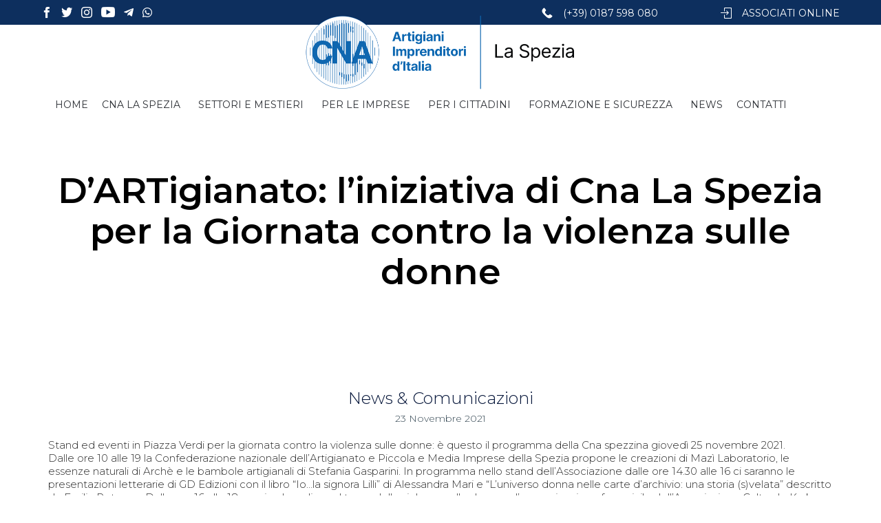

--- FILE ---
content_type: text/html; charset=UTF-8
request_url: https://sp.cna.it/dartigianato-liniziativa-di-cna-la-spezia-per-la-giornata-contro-la-violenza-sulle-donne/
body_size: 53928
content:
 

<!DOCTYPE html>
<html dir="ltr" lang="it-IT" prefix="og: https://ogp.me/ns#"
    xmlns:og="http://opengraphprotocol.org/schema/"
    xmlns:fb="http://www.facebook.com/2008/fbml" class="no-js">

<head>


	<script type="text/javascript">
	window.dataLayer = window.dataLayer || [];

	function gtag() {
		dataLayer.push(arguments);
	}

	gtag("consent", "default", {
		ad_personalization: "denied",
		ad_storage: "denied",
		ad_user_data: "denied",
		analytics_storage: "denied",
		functionality_storage: "denied",
		personalization_storage: "denied",
		security_storage: "granted",
		wait_for_update: 500,
	});
	gtag("set", "ads_data_redaction", true);
	gtag("set", "url_passthrough", true);
</script>
<script type="text/javascript"
		id="Cookiebot"
		src="https://consent.cookiebot.com/uc.js"
		data-implementation="wp"
		data-cbid="2a6d51ac-3df1-472e-92e9-299c889e15b1"
							async	></script>
 
    <meta property="og:title" content="D&#8217;ARTigianato: l&#8217;iniziativa di Cna La Spezia per la Giornata contro la violenza sulle donne"/>
    <meta property="og:description" content=""/>
    <meta property="og:type" content="article"/>
    <meta property="og:url" content="https://sp.cna.it/dartigianato-liniziativa-di-cna-la-spezia-per-la-giornata-contro-la-violenza-sulle-donne/"/>
    <meta property="og:site_name" content="CNA La Spezia"/>
    <meta property="og:image" content="https://sp.cna.it/wp-content/uploads/2021/11/INVITO-25-novembre-2021-1-01-300x102.jpg"/>
 
<title>D’ARTigianato: l’iniziativa di Cna La Spezia per la Giornata contro la violenza sulle donne - CNA La Spezia</title>
<style id="vamtam-theme-options">:root {--vamtam-site-max-width:1260px;
--vamtam-body-background-background-image:none;
--vamtam-body-background-background-color:#ffffff;
--vamtam-body-background-background-repeat:no-repeat;
--vamtam-body-background-background-attachment:scroll;
--vamtam-body-background-background-size:cover;
--vamtam-body-background-background-position:center center;
--vamtam-accent-color-1:#007aff;
--vamtam-accent-color-2:#0d3885;
--vamtam-accent-color-3:#314450;
--vamtam-accent-color-4:#c9c9c9;
--vamtam-accent-color-5:#ffffff;
--vamtam-accent-color-6:#000000;
--vamtam-accent-color-7:#f0efef;
--vamtam-accent-color-8:#ffffff;
--vamtam-accent-color-1-hc:#ffffff;
--vamtam-accent-color-2-hc:#ffffff;
--vamtam-accent-color-3-hc:#ffffff;
--vamtam-accent-color-4-hc:#000000;
--vamtam-accent-color-5-hc:#000000;
--vamtam-accent-color-6-hc:#ffffff;
--vamtam-accent-color-7-hc:#000000;
--vamtam-accent-color-8-hc:#000000;
--vamtam-h1-font-family:'Montserrat';
--vamtam-h1-font-size:70px;
--vamtam-h1-font-weight:600;
--vamtam-h1-font-style:normal;
--vamtam-h1-line-height:1.14;
--vamtam-h1-color:#000000;
--vamtam-h2-font-family:'Montserrat';
--vamtam-h2-font-size:44px;
--vamtam-h2-font-weight:500;
--vamtam-h2-font-style:normal;
--vamtam-h2-line-height:1.18;
--vamtam-h2-color:#06163a;
--vamtam-h3-font-family:'Montserrat';
--vamtam-h3-font-size:28px;
--vamtam-h3-font-weight:300;
--vamtam-h3-font-style:normal;
--vamtam-h3-line-height:1.36;
--vamtam-h3-color:#06163a;
--vamtam-h4-font-family:'Montserrat';
--vamtam-h4-font-size:22px;
--vamtam-h4-font-weight:normal;
--vamtam-h4-font-style:normal;
--vamtam-h4-line-height:1.27;
--vamtam-h4-color:#000000;
--vamtam-h5-font-family:'Montserrat';
--vamtam-h5-font-size:18px;
--vamtam-h5-font-weight:normal;
--vamtam-h5-font-style:normal;
--vamtam-h5-line-height:1.33;
--vamtam-h5-color:#06163a;
--vamtam-h6-font-family:'Montserrat';
--vamtam-h6-font-size:11px;
--vamtam-h6-font-weight:300;
--vamtam-h6-font-style:normal;
--vamtam-h6-line-height:1.27;
--vamtam-h6-color:#45545e;
--vamtam-em-font-family:'Montserrat';
--vamtam-em-font-size:15px;
--vamtam-em-font-weight:300;
--vamtam-em-font-style:italic;
--vamtam-em-line-height:1.33;
--vamtam-em-color:#2c2c2c;
--vamtam-em-letter-spacing:normal;
--vamtam-additional-font-1-font-family:'Montserrat';
--vamtam-additional-font-1-font-size:70px;
--vamtam-additional-font-1-font-weight:normal;
--vamtam-additional-font-1-font-style:normal;
--vamtam-additional-font-1-line-height:1.29;
--vamtam-additional-font-1-color:#000000;
--vamtam-additional-font-1-letter-spacing:normal;
--vamtam-additional-font-2-font-family:'Montserrat';
--vamtam-additional-font-2-font-size:100px;
--vamtam-additional-font-2-font-weight:600;
--vamtam-additional-font-2-font-style:normal;
--vamtam-additional-font-2-line-height:1.1;
--vamtam-additional-font-2-color:#000000;
--vamtam-css-tophead-text-color:#06163a;
--vamtam-css-tophead-link-color:#06163a;
--vamtam-css-tophead-link-hover-color:#eaeaea;
--vamtam-submenu-background:#ffffff;
--vamtam-submenu-color:#06163a;
--vamtam-submenu-hover-color:#3764eb;
--vamtam-header-height:110px;
--vamtam-header-background-background-image:none;
--vamtam-header-background-background-color:#ffefef;
--vamtam-header-background-background-repeat:repeat;
--vamtam-header-background-background-attachment:scroll;
--vamtam-header-background-background-size:auto;
--vamtam-header-background-background-position:left top;
--vamtam-sub-header-background-background-image:none;
--vamtam-sub-header-background-background-color:#ffffff;
--vamtam-sub-header-background-background-repeat:repeat;
--vamtam-sub-header-background-background-attachment:fixed;
--vamtam-sub-header-background-background-size:auto;
--vamtam-sub-header-background-background-position:left top;
--vamtam-page-title-background-background-image:none;
--vamtam-page-title-background-background-color:;
--vamtam-page-title-background-background-repeat:repeat;
--vamtam-page-title-background-background-attachment:fixed;
--vamtam-page-title-background-background-size:auto;
--vamtam-page-title-background-background-position:left top;
--vamtam-logo-font-family:'Montserrat';
--vamtam-logo-font-size:36px;
--vamtam-logo-font-weight:600;
--vamtam-logo-font-style:normal;
--vamtam-logo-line-height:1.22;
--vamtam-logo-color:#3764eb;
--vamtam-main-menu-text-sticky-color:#ffffff;
--vamtam-left-sidebar-width:30%;
--vamtam-right-sidebar-width:30%;
--vamtam-main-background-background-image:none;
--vamtam-main-background-background-color:#ffffff;
--vamtam-main-background-background-repeat:repeat;
--vamtam-main-background-background-attachment:scroll;
--vamtam-main-background-background-size:auto;
--vamtam-main-background-background-position:left top;
--vamtam-primary-font-font-family:'Montserrat';
--vamtam-primary-font-font-size:15px;
--vamtam-primary-font-font-weight:300;
--vamtam-primary-font-font-style:normal;
--vamtam-primary-font-line-height:1.33;
--vamtam-primary-font-color:#2c2c2c;
--vamtam-body-link-regular:#06163a;
--vamtam-body-link-hover:#3764eb;
--vamtam-body-link-visited:#06163a;
--vamtam-body-link-active:#3764eb;
--vamtam-footer-sidebars-titles-font-family:'Montserrat';
--vamtam-footer-sidebars-titles-font-size:16px;
--vamtam-footer-sidebars-titles-font-weight:500;
--vamtam-footer-sidebars-titles-font-style:normal;
--vamtam-footer-sidebars-titles-line-height:0.88;
--vamtam-footer-sidebars-titles-color:#ffffff;
--vamtam-footer-sidebars-titles-letter-spacing:normal;
--vamtam-mobile-top-bar-resolution:1024px;
--vamtam-beaver-global-row_content_width_default:fixed;
--vamtam-beaver-global-responsive_enabled:1;
--vamtam-beaver-global-auto_spacing:1;
--vamtam-beaver-global-responsive_preview:;
--vamtam-beaver-global-responsive_col_max_width:1px;
--vamtam-beaver-global-row_margins_unit:px;
--vamtam-beaver-global-row_margins_large_unit:px;
--vamtam-beaver-global-row_margins_medium_unit:px;
--vamtam-beaver-global-row_margins_responsive_unit:px;
--vamtam-beaver-global-row_padding_unit:px;
--vamtam-beaver-global-row_padding_large_unit:px;
--vamtam-beaver-global-row_padding_medium_unit:px;
--vamtam-beaver-global-row_padding_top_responsive:10px;
--vamtam-beaver-global-row_padding_responsive_unit:px;
--vamtam-beaver-global-row_padding_right_responsive:10px;
--vamtam-beaver-global-row_padding_bottom_responsive:10px;
--vamtam-beaver-global-row_padding_left_responsive:10px;
--vamtam-beaver-global-column_margins_unit:px;
--vamtam-beaver-global-column_margins_large_unit:px;
--vamtam-beaver-global-column_margins_medium_unit:px;
--vamtam-beaver-global-column_margins_responsive_unit:px;
--vamtam-beaver-global-column_padding_unit:px;
--vamtam-beaver-global-column_padding_large_unit:px;
--vamtam-beaver-global-column_padding_medium_unit:px;
--vamtam-beaver-global-column_padding_responsive_unit:px;
--vamtam-beaver-global-module_margins_unit:px;
--vamtam-beaver-global-module_margins_top_large:10px;
--vamtam-beaver-global-module_margins_large_unit:px;
--vamtam-beaver-global-module_margins_top_medium:10px;
--vamtam-beaver-global-module_margins_medium_unit:px;
--vamtam-beaver-global-module_margins_top_responsive:10px;
--vamtam-beaver-global-module_margins_responsive_unit:px;
--vamtam-beaver-global-module_margins_right_large:10px;
--vamtam-beaver-global-module_margins_right_medium:10px;
--vamtam-beaver-global-module_margins_right_responsive:10px;
--vamtam-beaver-global-module_margins_bottom_large:10px;
--vamtam-beaver-global-module_margins_bottom_medium:10px;
--vamtam-beaver-global-module_margins_bottom_responsive:10px;
--vamtam-beaver-global-module_margins_left_large:10px;
--vamtam-beaver-global-module_margins_left_medium:10px;
--vamtam-beaver-global-module_margins_left_responsive:10px;
--vamtam-beaver-global-row_width_unit:px;
--vamtam-beaver-global-show_default_heading:;
--vamtam-default-bg-color:#ffffff;
--vamtam-default-line-color:#f0efef;
--vamtam-small-padding:20px;
--vamtam-horizontal-padding:50px;
--vamtam-vertical-padding:30px;
--vamtam-horizontal-padding-large:60px;
--vamtam-vertical-padding-large:60px;
--vamtam-no-border-link:none;
--vamtam-border-radius:6px;
--vamtam-border-radius-oval:30em;
--vamtam-overlay-color:#000000;
--vamtam-overlay-color-hc:#ffffff;
--vamtam-box-outer-padding:60px;
--vamtam-loading-animation:url('https://sp.cna.it/wp-content/themes/vamtam-consulting/vamtam/assets/images/loader-ring.gif');
--vamtam-accent-color-1-rgb:0,122,255;
--vamtam-accent-color-2-rgb:13,56,133;
--vamtam-accent-color-3-rgb:49,68,80;
--vamtam-accent-color-4-rgb:201,201,201;
--vamtam-accent-color-5-rgb:255,255,255;
--vamtam-accent-color-6-rgb:0,0,0;
--vamtam-accent-color-7-rgb:240,239,239;
--vamtam-accent-color-8-rgb:255,255,255;
}</style>
		<!-- All in One SEO 4.9.1.1 - aioseo.com -->
	<meta name="description" content="Stand ed eventi in Piazza Verdi per la giornata contro la violenza sulle donne: è questo il programma della Cna spezzina giovedì 25 novembre 2021. Dalle ore 10 alle 19 la Confederazione nazionale dell’Artigianato e Piccola e Media Imprese della Spezia propone le creazioni di Mazì Laboratorio, le essenze naturali di Archè e le bambole" />
	<meta name="robots" content="max-image-preview:large" />
	<meta name="author" content="ufficiostampa@cnalaspezia.it"/>
	<link rel="canonical" href="https://sp.cna.it/dartigianato-liniziativa-di-cna-la-spezia-per-la-giornata-contro-la-violenza-sulle-donne/" />
	<meta name="generator" content="All in One SEO (AIOSEO) 4.9.1.1" />
		<meta property="og:locale" content="it_IT" />
		<meta property="og:site_name" content="CNA La Spezia -" />
		<meta property="og:type" content="article" />
		<meta property="og:title" content="D’ARTigianato: l’iniziativa di Cna La Spezia per la Giornata contro la violenza sulle donne - CNA La Spezia" />
		<meta property="og:description" content="Stand ed eventi in Piazza Verdi per la giornata contro la violenza sulle donne: è questo il programma della Cna spezzina giovedì 25 novembre 2021. Dalle ore 10 alle 19 la Confederazione nazionale dell’Artigianato e Piccola e Media Imprese della Spezia propone le creazioni di Mazì Laboratorio, le essenze naturali di Archè e le bambole" />
		<meta property="og:url" content="https://sp.cna.it/dartigianato-liniziativa-di-cna-la-spezia-per-la-giornata-contro-la-violenza-sulle-donne/" />
		<meta property="og:image" content="https://sp.cna.it/wp-content/uploads/2021/11/INVITO-25-novembre-2021-1-01.jpg" />
		<meta property="og:image:secure_url" content="https://sp.cna.it/wp-content/uploads/2021/11/INVITO-25-novembre-2021-1-01.jpg" />
		<meta property="og:image:width" content="2481" />
		<meta property="og:image:height" content="845" />
		<meta property="article:published_time" content="2021-11-23T13:05:21+00:00" />
		<meta property="article:modified_time" content="2021-11-23T13:06:39+00:00" />
		<meta name="twitter:card" content="summary_large_image" />
		<meta name="twitter:title" content="D’ARTigianato: l’iniziativa di Cna La Spezia per la Giornata contro la violenza sulle donne - CNA La Spezia" />
		<meta name="twitter:description" content="Stand ed eventi in Piazza Verdi per la giornata contro la violenza sulle donne: è questo il programma della Cna spezzina giovedì 25 novembre 2021. Dalle ore 10 alle 19 la Confederazione nazionale dell’Artigianato e Piccola e Media Imprese della Spezia propone le creazioni di Mazì Laboratorio, le essenze naturali di Archè e le bambole" />
		<meta name="twitter:image" content="https://sp.cna.it/wp-content/uploads/2021/11/INVITO-25-novembre-2021-1-01.jpg" />
		<script type="application/ld+json" class="aioseo-schema">
			{"@context":"https:\/\/schema.org","@graph":[{"@type":"BlogPosting","@id":"https:\/\/sp.cna.it\/dartigianato-liniziativa-di-cna-la-spezia-per-la-giornata-contro-la-violenza-sulle-donne\/#blogposting","name":"D\u2019ARTigianato: l\u2019iniziativa di Cna La Spezia per la Giornata contro la violenza sulle donne - CNA La Spezia","headline":"D&#8217;ARTigianato: l&#8217;iniziativa di Cna La Spezia per la Giornata contro la violenza sulle donne","author":{"@id":"https:\/\/sp.cna.it\/author\/ufficiostampacnalaspezia-it\/#author"},"publisher":{"@id":"https:\/\/sp.cna.it\/#organization"},"image":{"@type":"ImageObject","url":"https:\/\/sp.cna.it\/wp-content\/uploads\/2021\/11\/INVITO-25-novembre-2021-1-01.jpg","width":2481,"height":845},"datePublished":"2021-11-23T14:05:21+01:00","dateModified":"2021-11-23T14:06:39+01:00","inLanguage":"it-IT","mainEntityOfPage":{"@id":"https:\/\/sp.cna.it\/dartigianato-liniziativa-di-cna-la-spezia-per-la-giornata-contro-la-violenza-sulle-donne\/#webpage"},"isPartOf":{"@id":"https:\/\/sp.cna.it\/dartigianato-liniziativa-di-cna-la-spezia-per-la-giornata-contro-la-violenza-sulle-donne\/#webpage"},"articleSection":"News &amp; Comunicazioni, artigianato, cid, donne, eventi, home, violenza"},{"@type":"BreadcrumbList","@id":"https:\/\/sp.cna.it\/dartigianato-liniziativa-di-cna-la-spezia-per-la-giornata-contro-la-violenza-sulle-donne\/#breadcrumblist","itemListElement":[{"@type":"ListItem","@id":"https:\/\/sp.cna.it#listItem","position":1,"name":"Home","item":"https:\/\/sp.cna.it","nextItem":{"@type":"ListItem","@id":"https:\/\/sp.cna.it\/category\/news-comunicazioni\/#listItem","name":"News &amp; Comunicazioni"}},{"@type":"ListItem","@id":"https:\/\/sp.cna.it\/category\/news-comunicazioni\/#listItem","position":2,"name":"News &amp; Comunicazioni","item":"https:\/\/sp.cna.it\/category\/news-comunicazioni\/","nextItem":{"@type":"ListItem","@id":"https:\/\/sp.cna.it\/dartigianato-liniziativa-di-cna-la-spezia-per-la-giornata-contro-la-violenza-sulle-donne\/#listItem","name":"D&#8217;ARTigianato: l&#8217;iniziativa di Cna La Spezia per la Giornata contro la violenza sulle donne"},"previousItem":{"@type":"ListItem","@id":"https:\/\/sp.cna.it#listItem","name":"Home"}},{"@type":"ListItem","@id":"https:\/\/sp.cna.it\/dartigianato-liniziativa-di-cna-la-spezia-per-la-giornata-contro-la-violenza-sulle-donne\/#listItem","position":3,"name":"D&#8217;ARTigianato: l&#8217;iniziativa di Cna La Spezia per la Giornata contro la violenza sulle donne","previousItem":{"@type":"ListItem","@id":"https:\/\/sp.cna.it\/category\/news-comunicazioni\/#listItem","name":"News &amp; Comunicazioni"}}]},{"@type":"Organization","@id":"https:\/\/sp.cna.it\/#organization","name":"CNA La Spezia","url":"https:\/\/sp.cna.it\/","logo":{"@type":"ImageObject","url":"https:\/\/sp.cna.it\/wp-content\/uploads\/2024\/01\/03_CNA_DESCRITTORE-1-LIVELLO_LA-SPEZIA.png","@id":"https:\/\/sp.cna.it\/dartigianato-liniziativa-di-cna-la-spezia-per-la-giornata-contro-la-violenza-sulle-donne\/#organizationLogo","width":787,"height":220},"image":{"@id":"https:\/\/sp.cna.it\/dartigianato-liniziativa-di-cna-la-spezia-per-la-giornata-contro-la-violenza-sulle-donne\/#organizationLogo"}},{"@type":"Person","@id":"https:\/\/sp.cna.it\/author\/ufficiostampacnalaspezia-it\/#author","url":"https:\/\/sp.cna.it\/author\/ufficiostampacnalaspezia-it\/","name":"ufficiostampa@cnalaspezia.it","image":{"@type":"ImageObject","@id":"https:\/\/sp.cna.it\/dartigianato-liniziativa-di-cna-la-spezia-per-la-giornata-contro-la-violenza-sulle-donne\/#authorImage","url":"https:\/\/secure.gravatar.com\/avatar\/2c2963e76aece464c3354b75db889c165a79f988e96b834ec65dccf63b16c008?s=96&d=mm&r=g","width":96,"height":96,"caption":"ufficiostampa@cnalaspezia.it"}},{"@type":"WebPage","@id":"https:\/\/sp.cna.it\/dartigianato-liniziativa-di-cna-la-spezia-per-la-giornata-contro-la-violenza-sulle-donne\/#webpage","url":"https:\/\/sp.cna.it\/dartigianato-liniziativa-di-cna-la-spezia-per-la-giornata-contro-la-violenza-sulle-donne\/","name":"D\u2019ARTigianato: l\u2019iniziativa di Cna La Spezia per la Giornata contro la violenza sulle donne - CNA La Spezia","description":"Stand ed eventi in Piazza Verdi per la giornata contro la violenza sulle donne: \u00e8 questo il programma della Cna spezzina gioved\u00ec 25 novembre 2021. Dalle ore 10 alle 19 la Confederazione nazionale dell\u2019Artigianato e Piccola e Media Imprese della Spezia propone le creazioni di Maz\u00ec Laboratorio, le essenze naturali di Arch\u00e8 e le bambole","inLanguage":"it-IT","isPartOf":{"@id":"https:\/\/sp.cna.it\/#website"},"breadcrumb":{"@id":"https:\/\/sp.cna.it\/dartigianato-liniziativa-di-cna-la-spezia-per-la-giornata-contro-la-violenza-sulle-donne\/#breadcrumblist"},"author":{"@id":"https:\/\/sp.cna.it\/author\/ufficiostampacnalaspezia-it\/#author"},"creator":{"@id":"https:\/\/sp.cna.it\/author\/ufficiostampacnalaspezia-it\/#author"},"image":{"@type":"ImageObject","url":"https:\/\/sp.cna.it\/wp-content\/uploads\/2021\/11\/INVITO-25-novembre-2021-1-01.jpg","@id":"https:\/\/sp.cna.it\/dartigianato-liniziativa-di-cna-la-spezia-per-la-giornata-contro-la-violenza-sulle-donne\/#mainImage","width":2481,"height":845},"primaryImageOfPage":{"@id":"https:\/\/sp.cna.it\/dartigianato-liniziativa-di-cna-la-spezia-per-la-giornata-contro-la-violenza-sulle-donne\/#mainImage"},"datePublished":"2021-11-23T14:05:21+01:00","dateModified":"2021-11-23T14:06:39+01:00"},{"@type":"WebSite","@id":"https:\/\/sp.cna.it\/#website","url":"https:\/\/sp.cna.it\/","name":"CNA La Spezia","inLanguage":"it-IT","publisher":{"@id":"https:\/\/sp.cna.it\/#organization"}}]}
		</script>
		<!-- All in One SEO -->


<!-- Open Graph Meta Tags generated by Blog2Social 871 - https://www.blog2social.com -->
<meta property="og:title" content="D&#039;ARTigianato: l&#039;iniziativa di Cna La Spezia per la Giornata contro la violenza sulle donne"/>
<meta property="og:description" content="Stand ed eventi in Piazza Verdi per la giornata contro la violenza sulle donne: è questo il programma della Cna spezzina giovedì 25 novembre 2021.   Dalle or"/>
<meta property="og:url" content="/dartigianato-liniziativa-di-cna-la-spezia-per-la-giornata-contro-la-violenza-sulle-donne/"/>
<meta property="og:image" content="https://sp.cna.it/wp-content/uploads/2021/11/INVITO-25-novembre-2021-1-01.jpg"/>
<meta property="og:image:width" content="2481" />
<meta property="og:image:height" content="845" />
<meta property="og:image:type" content="image/jpeg" />
<meta property="og:type" content="article"/>
<meta property="og:article:published_time" content="2021-11-23 14:05:21"/>
<meta property="og:article:modified_time" content="2021-11-23 14:06:39"/>
<meta property="og:article:tag" content="artigianato"/>
<meta property="og:article:tag" content="cid"/>
<meta property="og:article:tag" content="donne"/>
<meta property="og:article:tag" content="eventi"/>
<meta property="og:article:tag" content="home"/>
<meta property="og:article:tag" content="violenza"/>
<!-- Open Graph Meta Tags generated by Blog2Social 871 - https://www.blog2social.com -->

<!-- Twitter Card generated by Blog2Social 871 - https://www.blog2social.com -->
<meta name="twitter:card" content="summary">
<meta name="twitter:title" content="D&#039;ARTigianato: l&#039;iniziativa di Cna La Spezia per la Giornata contro la violenza sulle donne"/>
<meta name="twitter:description" content="Stand ed eventi in Piazza Verdi per la giornata contro la violenza sulle donne: è questo il programma della Cna spezzina giovedì 25 novembre 2021.   Dalle or"/>
<meta name="twitter:image" content="https://sp.cna.it/wp-content/uploads/2021/11/INVITO-25-novembre-2021-1-01.jpg"/>
<!-- Twitter Card generated by Blog2Social 871 - https://www.blog2social.com -->
<meta name="author" content="ufficiostampa@cnalaspezia.it"/>
<link rel='dns-prefetch' href='//fonts.googleapis.com' />
<link rel="alternate" type="application/rss+xml" title="CNA La Spezia &raquo; Feed" href="https://sp.cna.it/feed/" />
<link rel="alternate" type="application/rss+xml" title="CNA La Spezia &raquo; Feed dei commenti" href="https://sp.cna.it/comments/feed/" />
<link rel="alternate" type="text/calendar" title="CNA La Spezia &raquo; iCal Feed" href="https://sp.cna.it/corsi-formazione-professionale-la-spezia/?ical=1" />
<link rel="alternate" title="oEmbed (JSON)" type="application/json+oembed" href="https://sp.cna.it/wp-json/oembed/1.0/embed?url=https%3A%2F%2Fsp.cna.it%2Fdartigianato-liniziativa-di-cna-la-spezia-per-la-giornata-contro-la-violenza-sulle-donne%2F" />
<link rel="alternate" title="oEmbed (XML)" type="text/xml+oembed" href="https://sp.cna.it/wp-json/oembed/1.0/embed?url=https%3A%2F%2Fsp.cna.it%2Fdartigianato-liniziativa-di-cna-la-spezia-per-la-giornata-contro-la-violenza-sulle-donne%2F&#038;format=xml" />
		<style id="content-control-block-styles">
			@media (max-width: 640px) {
	.cc-hide-on-mobile {
		display: none !important;
	}
}
@media (min-width: 641px) and (max-width: 920px) {
	.cc-hide-on-tablet {
		display: none !important;
	}
}
@media (min-width: 921px) and (max-width: 1440px) {
	.cc-hide-on-desktop {
		display: none !important;
	}
}		</style>
		<style id='wp-img-auto-sizes-contain-inline-css' type='text/css'>
img:is([sizes=auto i],[sizes^="auto," i]){contain-intrinsic-size:3000px 1500px}
/*# sourceURL=wp-img-auto-sizes-contain-inline-css */
</style>

<link rel='stylesheet' id='tribe-events-pro-mini-calendar-block-styles-css' href='https://sp.cna.it/wp-content/plugins/events-calendar-pro/src/resources/css/tribe-events-pro-mini-calendar-block.min.css?ver=6.0.10' type='text/css' media='all' />
<style id='wp-emoji-styles-inline-css' type='text/css'>

	img.wp-smiley, img.emoji {
		display: inline !important;
		border: none !important;
		box-shadow: none !important;
		height: 1em !important;
		width: 1em !important;
		margin: 0 0.07em !important;
		vertical-align: -0.1em !important;
		background: none !important;
		padding: 0 !important;
	}
/*# sourceURL=wp-emoji-styles-inline-css */
</style>
<link rel='stylesheet' id='wp-block-library-css' href='https://sp.cna.it/wp-includes/css/dist/block-library/style.min.css?ver=6.9' type='text/css' media='all' />
<style id='global-styles-inline-css' type='text/css'>
:root{--wp--preset--aspect-ratio--square: 1;--wp--preset--aspect-ratio--4-3: 4/3;--wp--preset--aspect-ratio--3-4: 3/4;--wp--preset--aspect-ratio--3-2: 3/2;--wp--preset--aspect-ratio--2-3: 2/3;--wp--preset--aspect-ratio--16-9: 16/9;--wp--preset--aspect-ratio--9-16: 9/16;--wp--preset--color--black: #000000;--wp--preset--color--cyan-bluish-gray: #abb8c3;--wp--preset--color--white: #ffffff;--wp--preset--color--pale-pink: #f78da7;--wp--preset--color--vivid-red: #cf2e2e;--wp--preset--color--luminous-vivid-orange: #ff6900;--wp--preset--color--luminous-vivid-amber: #fcb900;--wp--preset--color--light-green-cyan: #7bdcb5;--wp--preset--color--vivid-green-cyan: #00d084;--wp--preset--color--pale-cyan-blue: #8ed1fc;--wp--preset--color--vivid-cyan-blue: #0693e3;--wp--preset--color--vivid-purple: #9b51e0;--wp--preset--gradient--vivid-cyan-blue-to-vivid-purple: linear-gradient(135deg,rgb(6,147,227) 0%,rgb(155,81,224) 100%);--wp--preset--gradient--light-green-cyan-to-vivid-green-cyan: linear-gradient(135deg,rgb(122,220,180) 0%,rgb(0,208,130) 100%);--wp--preset--gradient--luminous-vivid-amber-to-luminous-vivid-orange: linear-gradient(135deg,rgb(252,185,0) 0%,rgb(255,105,0) 100%);--wp--preset--gradient--luminous-vivid-orange-to-vivid-red: linear-gradient(135deg,rgb(255,105,0) 0%,rgb(207,46,46) 100%);--wp--preset--gradient--very-light-gray-to-cyan-bluish-gray: linear-gradient(135deg,rgb(238,238,238) 0%,rgb(169,184,195) 100%);--wp--preset--gradient--cool-to-warm-spectrum: linear-gradient(135deg,rgb(74,234,220) 0%,rgb(151,120,209) 20%,rgb(207,42,186) 40%,rgb(238,44,130) 60%,rgb(251,105,98) 80%,rgb(254,248,76) 100%);--wp--preset--gradient--blush-light-purple: linear-gradient(135deg,rgb(255,206,236) 0%,rgb(152,150,240) 100%);--wp--preset--gradient--blush-bordeaux: linear-gradient(135deg,rgb(254,205,165) 0%,rgb(254,45,45) 50%,rgb(107,0,62) 100%);--wp--preset--gradient--luminous-dusk: linear-gradient(135deg,rgb(255,203,112) 0%,rgb(199,81,192) 50%,rgb(65,88,208) 100%);--wp--preset--gradient--pale-ocean: linear-gradient(135deg,rgb(255,245,203) 0%,rgb(182,227,212) 50%,rgb(51,167,181) 100%);--wp--preset--gradient--electric-grass: linear-gradient(135deg,rgb(202,248,128) 0%,rgb(113,206,126) 100%);--wp--preset--gradient--midnight: linear-gradient(135deg,rgb(2,3,129) 0%,rgb(40,116,252) 100%);--wp--preset--font-size--small: 13px;--wp--preset--font-size--medium: 20px;--wp--preset--font-size--large: 36px;--wp--preset--font-size--x-large: 42px;--wp--preset--spacing--20: 0.44rem;--wp--preset--spacing--30: 0.67rem;--wp--preset--spacing--40: 1rem;--wp--preset--spacing--50: 1.5rem;--wp--preset--spacing--60: 2.25rem;--wp--preset--spacing--70: 3.38rem;--wp--preset--spacing--80: 5.06rem;--wp--preset--shadow--natural: 6px 6px 9px rgba(0, 0, 0, 0.2);--wp--preset--shadow--deep: 12px 12px 50px rgba(0, 0, 0, 0.4);--wp--preset--shadow--sharp: 6px 6px 0px rgba(0, 0, 0, 0.2);--wp--preset--shadow--outlined: 6px 6px 0px -3px rgb(255, 255, 255), 6px 6px rgb(0, 0, 0);--wp--preset--shadow--crisp: 6px 6px 0px rgb(0, 0, 0);}:where(.is-layout-flex){gap: 0.5em;}:where(.is-layout-grid){gap: 0.5em;}body .is-layout-flex{display: flex;}.is-layout-flex{flex-wrap: wrap;align-items: center;}.is-layout-flex > :is(*, div){margin: 0;}body .is-layout-grid{display: grid;}.is-layout-grid > :is(*, div){margin: 0;}:where(.wp-block-columns.is-layout-flex){gap: 2em;}:where(.wp-block-columns.is-layout-grid){gap: 2em;}:where(.wp-block-post-template.is-layout-flex){gap: 1.25em;}:where(.wp-block-post-template.is-layout-grid){gap: 1.25em;}.has-black-color{color: var(--wp--preset--color--black) !important;}.has-cyan-bluish-gray-color{color: var(--wp--preset--color--cyan-bluish-gray) !important;}.has-white-color{color: var(--wp--preset--color--white) !important;}.has-pale-pink-color{color: var(--wp--preset--color--pale-pink) !important;}.has-vivid-red-color{color: var(--wp--preset--color--vivid-red) !important;}.has-luminous-vivid-orange-color{color: var(--wp--preset--color--luminous-vivid-orange) !important;}.has-luminous-vivid-amber-color{color: var(--wp--preset--color--luminous-vivid-amber) !important;}.has-light-green-cyan-color{color: var(--wp--preset--color--light-green-cyan) !important;}.has-vivid-green-cyan-color{color: var(--wp--preset--color--vivid-green-cyan) !important;}.has-pale-cyan-blue-color{color: var(--wp--preset--color--pale-cyan-blue) !important;}.has-vivid-cyan-blue-color{color: var(--wp--preset--color--vivid-cyan-blue) !important;}.has-vivid-purple-color{color: var(--wp--preset--color--vivid-purple) !important;}.has-black-background-color{background-color: var(--wp--preset--color--black) !important;}.has-cyan-bluish-gray-background-color{background-color: var(--wp--preset--color--cyan-bluish-gray) !important;}.has-white-background-color{background-color: var(--wp--preset--color--white) !important;}.has-pale-pink-background-color{background-color: var(--wp--preset--color--pale-pink) !important;}.has-vivid-red-background-color{background-color: var(--wp--preset--color--vivid-red) !important;}.has-luminous-vivid-orange-background-color{background-color: var(--wp--preset--color--luminous-vivid-orange) !important;}.has-luminous-vivid-amber-background-color{background-color: var(--wp--preset--color--luminous-vivid-amber) !important;}.has-light-green-cyan-background-color{background-color: var(--wp--preset--color--light-green-cyan) !important;}.has-vivid-green-cyan-background-color{background-color: var(--wp--preset--color--vivid-green-cyan) !important;}.has-pale-cyan-blue-background-color{background-color: var(--wp--preset--color--pale-cyan-blue) !important;}.has-vivid-cyan-blue-background-color{background-color: var(--wp--preset--color--vivid-cyan-blue) !important;}.has-vivid-purple-background-color{background-color: var(--wp--preset--color--vivid-purple) !important;}.has-black-border-color{border-color: var(--wp--preset--color--black) !important;}.has-cyan-bluish-gray-border-color{border-color: var(--wp--preset--color--cyan-bluish-gray) !important;}.has-white-border-color{border-color: var(--wp--preset--color--white) !important;}.has-pale-pink-border-color{border-color: var(--wp--preset--color--pale-pink) !important;}.has-vivid-red-border-color{border-color: var(--wp--preset--color--vivid-red) !important;}.has-luminous-vivid-orange-border-color{border-color: var(--wp--preset--color--luminous-vivid-orange) !important;}.has-luminous-vivid-amber-border-color{border-color: var(--wp--preset--color--luminous-vivid-amber) !important;}.has-light-green-cyan-border-color{border-color: var(--wp--preset--color--light-green-cyan) !important;}.has-vivid-green-cyan-border-color{border-color: var(--wp--preset--color--vivid-green-cyan) !important;}.has-pale-cyan-blue-border-color{border-color: var(--wp--preset--color--pale-cyan-blue) !important;}.has-vivid-cyan-blue-border-color{border-color: var(--wp--preset--color--vivid-cyan-blue) !important;}.has-vivid-purple-border-color{border-color: var(--wp--preset--color--vivid-purple) !important;}.has-vivid-cyan-blue-to-vivid-purple-gradient-background{background: var(--wp--preset--gradient--vivid-cyan-blue-to-vivid-purple) !important;}.has-light-green-cyan-to-vivid-green-cyan-gradient-background{background: var(--wp--preset--gradient--light-green-cyan-to-vivid-green-cyan) !important;}.has-luminous-vivid-amber-to-luminous-vivid-orange-gradient-background{background: var(--wp--preset--gradient--luminous-vivid-amber-to-luminous-vivid-orange) !important;}.has-luminous-vivid-orange-to-vivid-red-gradient-background{background: var(--wp--preset--gradient--luminous-vivid-orange-to-vivid-red) !important;}.has-very-light-gray-to-cyan-bluish-gray-gradient-background{background: var(--wp--preset--gradient--very-light-gray-to-cyan-bluish-gray) !important;}.has-cool-to-warm-spectrum-gradient-background{background: var(--wp--preset--gradient--cool-to-warm-spectrum) !important;}.has-blush-light-purple-gradient-background{background: var(--wp--preset--gradient--blush-light-purple) !important;}.has-blush-bordeaux-gradient-background{background: var(--wp--preset--gradient--blush-bordeaux) !important;}.has-luminous-dusk-gradient-background{background: var(--wp--preset--gradient--luminous-dusk) !important;}.has-pale-ocean-gradient-background{background: var(--wp--preset--gradient--pale-ocean) !important;}.has-electric-grass-gradient-background{background: var(--wp--preset--gradient--electric-grass) !important;}.has-midnight-gradient-background{background: var(--wp--preset--gradient--midnight) !important;}.has-small-font-size{font-size: var(--wp--preset--font-size--small) !important;}.has-medium-font-size{font-size: var(--wp--preset--font-size--medium) !important;}.has-large-font-size{font-size: var(--wp--preset--font-size--large) !important;}.has-x-large-font-size{font-size: var(--wp--preset--font-size--x-large) !important;}
/*# sourceURL=global-styles-inline-css */
</style>

<style id='classic-theme-styles-inline-css' type='text/css'>
/*! This file is auto-generated */
.wp-block-button__link{color:#fff;background-color:#32373c;border-radius:9999px;box-shadow:none;text-decoration:none;padding:calc(.667em + 2px) calc(1.333em + 2px);font-size:1.125em}.wp-block-file__button{background:#32373c;color:#fff;text-decoration:none}
/*# sourceURL=/wp-includes/css/classic-themes.min.css */
</style>
<link rel='stylesheet' id='content-control-block-styles-css' href='https://sp.cna.it/wp-content/plugins/content-control/dist/style-block-editor.css?ver=2.6.5' type='text/css' media='all' />
<link rel='stylesheet' id='dashicons-css' href='https://sp.cna.it/wp-includes/css/dashicons.min.css?ver=6.9' type='text/css' media='all' />
<link rel='stylesheet' id='vamtam-front-all-css' href='https://sp.cna.it/wp-content/themes/vamtam-consulting/vamtam/assets/css/dist/all.css?ver=1728297016' type='text/css' media='all' />
<style id='vamtam-front-all-inline-css' type='text/css'>

			@font-face {
				font-family: 'icomoon';
				src: url(https://sp.cna.it/wp-content/themes/vamtam-consulting/vamtam/assets/fonts/icons/icomoon.woff2) format('woff2'),
				     url( https://sp.cna.it/wp-content/themes/vamtam-consulting/vamtam/assets/fonts/icons/icomoon.woff) format('woff'),
				     url(https://sp.cna.it/wp-content/themes/vamtam-consulting/vamtam/assets/fonts/icons/icomoon.ttf) format('ttf');
				font-weight: normal;
				font-style: normal;
				font-display: swap;
			}
		
				@font-face {
					font-family: 'theme';
					src: url(https://sp.cna.it/wp-content/themes/vamtam-consulting/vamtam/assets/fonts/theme-icons/theme-icons.woff2) format('woff2'),
						url(https://sp.cna.it/wp-content/themes/vamtam-consulting/vamtam/assets/fonts/theme-icons/theme-icons.woff) format('woff');
					font-weight: normal;
					font-style: normal;
					font-display: swap;
				}
			
/* Make Beaver options play nice with the theme */


:root {
	--vamtam-beaver-global-module_margins_top: var( --vamtam-beaver-global-module_margins_top_large );
	--vamtam-beaver-global-module_margins_right: var( --vamtam-beaver-global-module_margins_right_large );
	--vamtam-beaver-global-module_margins_bottom: var( --vamtam-beaver-global-module_margins_bottom_large );
	--vamtam-beaver-global-module_margins_left: var( --vamtam-beaver-global-module_margins_left_large );
}

.vamtam-box-outer-padding,
.limit-wrapper,
.header-padding {
	padding-left: calc( var( --vamtam-box-outer-padding ) + var( --vamtam-block-margin-desktop-left, var( --vamtam-beaver-global-module_margins_left ) ) );
	padding-right: calc( var( --vamtam-box-outer-padding ) + var( --vamtam-block-margin-desktop-right, var( --vamtam-beaver-global-module_margins_right ) ) );
}

body:not(.single-tribe_events):not(.post-type-archive).fl-builder #main > .limit-wrapper,
body .fl-row-content-wrap {
	padding-left: var( --vamtam-box-outer-padding );
	padding-right: var( --vamtam-box-outer-padding );
}

body:not(.single-tribe_events):not(.post-type-archive).fl-builder #main > .limit-wrapper {
	max-width: calc( var( --vamtam-site-max-width ) + var( --vamtam-beaver-global-module_margins_left ) + var( --vamtam-beaver-global-module_margins_right ) );
}


.vamtam-box-outer-padding .vamtam-box-outer-padding,
body .vamtam-box-outer-padding .fl-row-content-wrap,
.limit-wrapper .limit-wrapper {
	padding-left: 0;
	padding-right: 0;
}

body .post-content .fl-row-full-width .fl-row-fixed-width {
	padding-left: var( --vamtam-box-outer-padding );
	padding-right: var( --vamtam-box-outer-padding );
}

@media ( max-width: 1460px ) {
	.post-siblings {
		display: none;
	}
}

@media ( min-width: 993px ) and ( max-width: 1260px ) {
	.vamtam-box-outer-padding,
	.limit-wrapper,
	.header-padding {
		padding-left: calc( 30px + var( --vamtam-block-margin-desktop-left, var( --vamtam-beaver-global-module_margins_left ) ) );
		padding-right: calc( 30px + var( --vamtam-block-margin-desktop-right, var( --vamtam-beaver-global-module_margins_right ) ) );
	}

	body:not(.single-tribe_events):not(.post-type-archive).fl-builder #main > .limit-wrapper,
	body .fl-row-content-wrap {
		padding-left: 30px;
		padding-right: 30px;
	}

	body .post-content .fl-row-full-width .fl-row-fixed-width {
		padding-left: calc( 20px + var( --vamtam-block-margin-desktop-left, var( --vamtam-beaver-global-module_margins_left ) ) );
		padding-right: calc( 20px + var( --vamtam-block-margin-desktop-right, var( --vamtam-beaver-global-module_margins_right ) ) );
	}
}

@media ( max-width: 992px ) {
		:root {
		--vamtam-beaver-global-module_margins_top: var( --vamtam-beaver-global-module_margins_top_medium );
		--vamtam-beaver-global-module_margins_right: var( --vamtam-beaver-global-module_margins_right_medium );
		--vamtam-beaver-global-module_margins_bottom: var( --vamtam-beaver-global-module_margins_bottom_medium );
		--vamtam-beaver-global-module_margins_left: var( --vamtam-beaver-global-module_margins_left_medium );
	}
	
	.vamtam-box-outer-padding,
	.limit-wrapper,
	.header-padding {
		padding-left: calc( 20px + var( --vamtam-block-margin-tablet-left, var( --vamtam-beaver-global-module_margins_left ) ) );
		padding-right: calc( 20px + var( --vamtam-block-margin-tablet-right, var( --vamtam-beaver-global-module_margins_right ) ) );
	}

	body:not(.single-tribe_events):not(.post-type-archive).fl-builder #main > .limit-wrapper,
	body .fl-row-content-wrap {
		padding-left: 20px;
		padding-right: 20px;
	}

	body .post-content .fl-row-full-width .fl-row-fixed-width {
		padding-left: calc( 10px + var( --vamtam-beaver-global-module_margins_left ) );
		padding-right: calc( 10px + var( --vamtam-beaver-global-module_margins_right ) );
	}

	body:not(.single-tribe_events):not(.post-type-archive).fl-builder #main:not(.layout-full) .limit-wrapper {
		padding-left: 0;
		padding-right: 0;
	}

	body .post-content .fl-row-full-width .fl-row-fixed-width,
	body #main:not(.layout-full) .fl-builder-content > .fl-row-full-width .fl-row-fixed-width,
	body #main:not(.layout-full) .fl-builder-content > .fl-row-full-width .fl-row-full-width,
	body #main:not(.layout-full) .fl-builder-content > .fl-row-fixed-width {
		padding-left: calc( 10px + var( --vamtam-block-margin-tablet-left, var( --vamtam-beaver-global-module_margins_left ) ) );
		padding-right: calc( 10px + var( --vamtam-block-margin-tablet-right, var( --vamtam-beaver-global-module_margins_right ) ) );
	}
}

@media ( max-width: 768px ) {
		:root {
		--vamtam-beaver-global-module_margins_top: var( --vamtam-beaver-global-module_margins_top_responsive );
		--vamtam-beaver-global-module_margins_right: var( --vamtam-beaver-global-module_margins_right_responsive );
		--vamtam-beaver-global-module_margins_bottom: var( --vamtam-beaver-global-module_margins_bottom_responsive );
		--vamtam-beaver-global-module_margins_left: var( --vamtam-beaver-global-module_margins_left_responsive );
	}
	
	.vamtam-box-outer-padding,
	.limit-wrapper,
	.header-padding {
		padding-left: calc( 10px + var( --vamtam-block-margin-phone-left, var( --vamtam-beaver-global-module_margins_left ) ) );
		padding-right: calc( 10px + var( --vamtam-block-margin-phone-right, var( --vamtam-beaver-global-module_margins_right ) ) );
	}

	body #main:not(.layout-full) .fl-builder-content > .fl-row-full-width .fl-row-fixed-width,
	body #main:not(.layout-full) .fl-builder-content > .fl-row-full-width .fl-row-full-width,
	body #main:not(.layout-full) .fl-builder-content > .fl-row-fixed-width {
		padding-left: 0;
		padding-right: 0;
	}
}

	:root { scroll-behavior: smooth; }

/*# sourceURL=vamtam-front-all-inline-css */
</style>
<link rel='stylesheet' id='my-child-theme-style-css' href='https://sp.cna.it/wp-content/themes/consulting-child/style.css?ver=6.9' type='text/css' media='all' />
<link rel='stylesheet' id='vamtam-gfonts-css' href='https://fonts.googleapis.com/css?family=Montserrat%3A600%2C500%2C300%2Cnormal%2C300italic%2Cbold%2C700i&#038;subset=latin&#038;display=swap&#038;ver=1728297016' type='text/css' media='all' />
<link rel='stylesheet' id='vamtam-theme-mobile-header-css' href='https://sp.cna.it/wp-content/themes/vamtam-consulting/vamtam/assets/css/dist/responsive/mobile-header.css?ver=1728297016' type='text/css' media='(max-width: 1024px)' />
<link rel='stylesheet' id='vamtam-theme-layout-max-low-css' href='https://sp.cna.it/wp-content/themes/vamtam-consulting/vamtam/assets/css/dist/responsive/layout-max-low.css?ver=1728297016' type='text/css' media='(min-width: 993px) and (max-width: 1260px)' />
<link rel='stylesheet' id='vamtam-theme-layout-max-css' href='https://sp.cna.it/wp-content/themes/vamtam-consulting/vamtam/assets/css/dist/responsive/layout-max.css?ver=1728297016' type='text/css' media='(min-width: 993px)' />
<link rel='stylesheet' id='vamtam-theme-layout-below-max-css' href='https://sp.cna.it/wp-content/themes/vamtam-consulting/vamtam/assets/css/dist/responsive/layout-below-max.css?ver=1728297016' type='text/css' media='(max-width: 992px)' />
<link rel='stylesheet' id='vamtam-theme-layout-small-css' href='https://sp.cna.it/wp-content/themes/vamtam-consulting/vamtam/assets/css/dist/responsive/layout-small.css?ver=1728297016' type='text/css' media='(max-width: 768px)' />
<script type="text/javascript" src="https://sp.cna.it/wp-includes/js/jquery/jquery.min.js?ver=3.7.1" id="jquery-core-js"></script>
<script type="text/javascript" src="https://sp.cna.it/wp-includes/js/jquery/jquery-migrate.min.js?ver=3.4.1" id="jquery-migrate-js"></script>
<link rel="https://api.w.org/" href="https://sp.cna.it/wp-json/" /><link rel="alternate" title="JSON" type="application/json" href="https://sp.cna.it/wp-json/wp/v2/posts/1001540" /><link rel="EditURI" type="application/rsd+xml" title="RSD" href="https://sp.cna.it/xmlrpc.php?rsd" />
<meta name="generator" content="WordPress 6.9" />
<link rel='shortlink' href='https://sp.cna.it/?p=1001540' />
<meta name="tec-api-version" content="v1"><meta name="tec-api-origin" content="https://sp.cna.it"><link rel="alternate" href="https://sp.cna.it/wp-json/tribe/events/v1/" /><meta name="generator" content="Powered by Slider Revolution 6.6.13 - responsive, Mobile-Friendly Slider Plugin for WordPress with comfortable drag and drop interface." />
<link rel="icon" href="https://sp.cna.it/wp-content/uploads/2021/02/cropped-logoCna-32x32.png" sizes="32x32" />
<link rel="icon" href="https://sp.cna.it/wp-content/uploads/2021/02/cropped-logoCna-192x192.png" sizes="192x192" />
<link rel="apple-touch-icon" href="https://sp.cna.it/wp-content/uploads/2021/02/cropped-logoCna-180x180.png" />
<meta name="msapplication-TileImage" content="https://sp.cna.it/wp-content/uploads/2021/02/cropped-logoCna-270x270.png" />
<script>function setREVStartSize(e){
			//window.requestAnimationFrame(function() {
				window.RSIW = window.RSIW===undefined ? window.innerWidth : window.RSIW;
				window.RSIH = window.RSIH===undefined ? window.innerHeight : window.RSIH;
				try {
					var pw = document.getElementById(e.c).parentNode.offsetWidth,
						newh;
					pw = pw===0 || isNaN(pw) || (e.l=="fullwidth" || e.layout=="fullwidth") ? window.RSIW : pw;
					e.tabw = e.tabw===undefined ? 0 : parseInt(e.tabw);
					e.thumbw = e.thumbw===undefined ? 0 : parseInt(e.thumbw);
					e.tabh = e.tabh===undefined ? 0 : parseInt(e.tabh);
					e.thumbh = e.thumbh===undefined ? 0 : parseInt(e.thumbh);
					e.tabhide = e.tabhide===undefined ? 0 : parseInt(e.tabhide);
					e.thumbhide = e.thumbhide===undefined ? 0 : parseInt(e.thumbhide);
					e.mh = e.mh===undefined || e.mh=="" || e.mh==="auto" ? 0 : parseInt(e.mh,0);
					if(e.layout==="fullscreen" || e.l==="fullscreen")
						newh = Math.max(e.mh,window.RSIH);
					else{
						e.gw = Array.isArray(e.gw) ? e.gw : [e.gw];
						for (var i in e.rl) if (e.gw[i]===undefined || e.gw[i]===0) e.gw[i] = e.gw[i-1];
						e.gh = e.el===undefined || e.el==="" || (Array.isArray(e.el) && e.el.length==0)? e.gh : e.el;
						e.gh = Array.isArray(e.gh) ? e.gh : [e.gh];
						for (var i in e.rl) if (e.gh[i]===undefined || e.gh[i]===0) e.gh[i] = e.gh[i-1];
											
						var nl = new Array(e.rl.length),
							ix = 0,
							sl;
						e.tabw = e.tabhide>=pw ? 0 : e.tabw;
						e.thumbw = e.thumbhide>=pw ? 0 : e.thumbw;
						e.tabh = e.tabhide>=pw ? 0 : e.tabh;
						e.thumbh = e.thumbhide>=pw ? 0 : e.thumbh;
						for (var i in e.rl) nl[i] = e.rl[i]<window.RSIW ? 0 : e.rl[i];
						sl = nl[0];
						for (var i in nl) if (sl>nl[i] && nl[i]>0) { sl = nl[i]; ix=i;}
						var m = pw>(e.gw[ix]+e.tabw+e.thumbw) ? 1 : (pw-(e.tabw+e.thumbw)) / (e.gw[ix]);
						newh =  (e.gh[ix] * m) + (e.tabh + e.thumbh);
					}
					var el = document.getElementById(e.c);
					if (el!==null && el) el.style.height = newh+"px";
					el = document.getElementById(e.c+"_wrapper");
					if (el!==null && el) {
						el.style.height = newh+"px";
						el.style.display = "block";
					}
				} catch(e){
					console.log("Failure at Presize of Slider:" + e)
				}
			//});
		  };</script>
		<style type="text/css" id="wp-custom-css">
			.tribe-events-cost, .home .tribe-events-widget-events-list__view-more{
	display:none;
}

.home .tribe-common.tribe-events.tribe-events-widget-shortcode.tribe-events-widget-shortcode-events-month .tribe-events-widget-events-month {
    background-color: transparent !important;
}


.home .post-content-meta .the-tags{
	display:none !important;
}

.tribe-common.tribe-events.tribe-events-widget.tribe-events-view--shortcode .tribe-events-l-container{
	padding-left: 0px !important;
    padding-right: 0px !important;
    max-width: 100% !important;
}

.tribe-common.tribe-events.tribe-events-widget.tribe-events-view--shortcode.tribe-events-widget-events-month .tribe-events-c-top-bar__nav-list-date{
	    text-transform: uppercase;
	font-weight:600;
}

.tribe-events .tribe-events-calendar-month__day-cell--selected .tribe-events-calendar-month__mobile-events-icon--event{
	background-color:#FFF !important;
}

.tribe-events .tribe-events-calendar-month__day-cell--selected, .tribe-events .tribe-events-calendar-month__day-cell--selected:focus, .tribe-events .tribe-events-calendar-month__day-cell--selected:hover, .tribe-events .tribe-events-calendar-month__mobile-events-icon--event{
	background-color: #007AFF !important;
}

.tribe-common.tribe-events.tribe-events-widget-shortcode.tribe-events-widget-shortcode-events-month .tribe-events-widget-events-month__view-more-link, .tribe-common.tribe-events.tribe-events-widget-shortcode.tribe-events-widget-shortcode-events-month .tribe-events-widget-events-month__view-more-link:visited, .tribe-common.tribe-events.tribe-events-widget-shortcode.tribe-events-widget-shortcode-events-month .tribe-events-widget-month__view-more-link, .tribe-common.tribe-events.tribe-events-widget-shortcode.tribe-events-widget-shortcode-events-month .tribe-events-widget-month__view-more-link:visited{
	color: #007AFF !important;
}

.tribe-common.tribe-events.tribe-events-widget-shortcode.tribe-events-widget-shortcode-events-month .tribe-events-widget-events-month{
	padding:0px !important;
}

.tribe-event-date-end, .tribe-events .tribe-events-calendar-month__day-date-daynum, .tribe-common-anchor-thin, .tribe-events-widget-events-list__event-date-tag-month, .tribe-common-h2.tribe-common-h4--min-medium{
	font-family: 'Montserrat' !important;
}

.tribe-common-anchor-thin{
	font-weight:bold !important;
	text-transform:uppercase !important;
}

.tribe-events-widget-events-list__view-more-link{
	font-weight:bold;
	text-transform:uppercase !important;
}

.tribe-events-widget-events-list__view-more-link, .vgblk-rw-wrapper, .home .tribe-events-widget-events-list__event-datetime-wrapper, .tribe-events-series-relationship-single-marker, .tribe-events-back a, .tribe-events-c-subscribe-dropdown__button-text, .tribe-events-nav-next a, .tribe-events-nav-previous a, span.tribe-event-date-start, .tribe-event-time, .tribe-events-calendar-list__event-venue, .tribe-events-calendar-list__event-title a, .tribe-events-c-top-bar__datepicker-desktop, .tribe-common-c-btn-border-small, .tribe-common-c-btn.tribe-events-c-search__button, .tribe-events-c-view-selector__list-item a, .tribe-events-c-view-selector__list-item-text, .tribe-events .tribe-events-c-events-bar .tribe-common-form-control-text__input, .tribe-events-calendar-list__month-separator-text.tribe-common-h7, .tribe-common .tribe-common-h7, .tribe-common .tribe-common-h8, .tribe-events .tribe-events-calendar-list__event-date-tag-weekday, .tribe-common--breakpoint-medium.tribe-common .tribe-common-h4--min-medium, .tribe-events-c-nav__prev-label, .tribe-events-c-nav__prev-label-plural, .tribe-events-c-nav__next-label, .tribe-events-c-nav__next-label-plural, .tec_series_marker__title{
	font-family:'Montserrat' !important;
}

span.tribe-event-date-start::before {
    content: "Inizio ";
	font-weight:normal;
}

.fixed-header-box.hbox-filler{
	background-color:#FFFFFF !important;
}

.home .fixed-header-box.sticky-header-state-reset.hbox-filler{
	display:none;
}

.tribe-events-event-meta .tribe-events-meta-group {
    padding: 2% 3%;
}

span.tribe-event-date-start, .tribe-event-time {
    font-size: 18px;
    font-weight: bold;
}

@media (min-width: 1024px) {
.single-post h1 {
    font-size: 52px;
}
label{
		font-size:14px !important;
	}
}

@media (max-width: 1024px) {
.single-post h1, .page h1 {
font-size: 40px;
}

	
}
@media (max-width: 1024px) {
.responsive-layout header.main-header{
	background: #002C5F !important;
}
	
	#top-nav-wrapper{
		display:none !important;
	}
}
@media (max-width: 1024px) {
header.main-header button.header-search{
	color:#FFF !important;
}

.responsive-layout #vamtam-megamenu-main-menu-toggle::before{
	color:#FFF !important;
}
#mega-menu-wrap-menu-header .mega-menu-toggle + #mega-menu-menu-header {
    background: #002C5F !important;
	}
#mega-menu-wrap-menu-header #mega-menu-menu-header > li.mega-menu-item.mega-current-menu-item > a.mega-menu-link, #mega-menu-wrap-menu-header #mega-menu-menu-header > li.mega-menu-item > a.mega-menu-link{
	color:#FFF !important;
	}
}



#header-slider-container {
	overflow: hidden;
}

header.main-header.layout-standard .first-row {
    background: #FFFFFF !important;
}


.home header.main-header.layout-standard .first-row {
    background: transparent !important;
}

#infoservizi{
	display:none;
}

#mega-menu-wrap-menu-header #mega-menu-menu-header > li.mega-menu-item > a.mega-menu-link{
	text-transform:uppercase !important;
}

.fl-module-vamtam-accordion .fl-accordion-button .fl-accordion-button-label {
    FONT-WEIGHT: BOLD !important;
}


.parent-pageid-987705 #infoservizi, .postid-13853 #infoservizi, .postid-987980 #infoservizi{
	display:block;
}

header.main-header.layout-standard .logo-wrapper {
    margin-top: 20px;
}

@media (min-width: 778px) {
	#rev_slider_65_1_wrapper {
		height: 500px;
	}
}
@media (max-width: 1024px) {
	.responsive-layout header.main-header .logo-wrapper .logo img {
    
    max-height: 60px !important;
    
}
	.responsive-layout header.main-header .logo-wrapper {
    padding: 10px 0px 20px 0!important;
}
}


header.main-header.layout-standard .first-row {
    border-bottom: solid 0px var(--vamtam-default-line-color);
  
}
body.sticky-header-type-over.sticky-header .sticky-header-state-reset .header-background {
    
    border-bottom: 0px solid rgba(255,255,255,.1);
}
.fixed-header-box .logo-wrapper {
        z-index: 10000!important;
}



@media only screen and (min-width: 1300px) {
#mega-menu-wrap-menu-header #mega-menu-menu-header > li.mega-menu-megamenu > ul.mega-sub-menu {
    z-index: 999;
    border-radius: 0;
    background: #fff;
    border: 0;
    padding: 10px 0px 0px 0px;
    position: absolute;
    width: 550px !important;
    max-width: none;
    box-shadow: 0px 4px 30px 0px rgb(0 0 0 / 6%);
}

.mega-servizimenumobile{
	display:none !important;
}
	


}

@media only screen and (max-width: 1300px) {
.mega-servizimenumobile{
	display:block !important;
}
.mega-servizimenu{
	display:none !important;
}

}

@media only screen and (max-width: 1024px){
#mega-menu-wrap-menu-header #mega-menu-menu-header li.mega-menu-megamenu > ul.mega-sub-menu > li.mega-menu-row > ul.mega-sub-menu > li.mega-menu-column {
    width: 100% !important
}}


.page-id-11410 .nf-field-label label{
	color:#FFF !important;
}

@media only screen and (min-width: 1025px) and (max-width: 1440px){
#mega-menu-wrap-menu-header #mega-menu-menu-header > li.mega-menu-item > a.mega-menu-link{
	font-size:14px !important;
	}

.team-member .team-member-info h3 {
    font-size: 20px !important;
    font-weight: 600 !important;
    
}
	
	.team-member-email,  .team-member-phone{
    font-size: 13px !important;
}

}


.team-member img{
	display:none !important;
}

#header-404 .line-1 {
    padding-left: 0px !important;
}


#header-404 {
    background: none !important;
}

.page-id-1001606 #main-footer #infoservizi, .page-id-1001857 #main-footer #infoservizi, .page-id-1002003 #main-footer #infoservizi{
	display:none !important;
}


.foo-table .form-group.footable-filtering-search input.form-control{
	height:34px !important;
}
.loop-wrapper.news .thumbnail img {
    width: 100%;
    height: 300px;
    transition: opacity .4s, transform 1.1s;
}		</style>
		<style type="text/css">@charset "UTF-8";#mega-menu-wrap-menu-header #mega-menu-menu-header ul, #mega-menu-wrap-menu-header #mega-menu-menu-header li, #mega-menu-wrap-menu-header #mega-menu-menu-header p, #mega-menu-wrap-menu-header #mega-menu-menu-header img:not(.mega-menu-logo), #mega-menu-wrap-menu-header #mega-menu-menu-header div, #mega-menu-wrap-menu-header #mega-menu-menu-header a {color: black;font-family: inherit;font-size: 14px;background: none;border: 0;border-radius: 0;margin: 0;opacity: 1;padding: 0;position: relative;right: auto;top: auto;bottom: auto;left: auto;text-align: left;text-transform: none;vertical-align: baseline;box-shadow: none;list-style-type: none;line-height: 1.2;box-sizing: border-box;float: none;overflow: visible;display: block;min-height: 0;-webkit-transition: none;-moz-transition: none;-o-transition: none;transition: none;text-decoration: none;width: auto;clip: auto;height: auto;outline: none;visibility: inherit;pointer-events: auto;}#mega-menu-wrap-menu-header #mega-menu-menu-header ul:before, #mega-menu-wrap-menu-header #mega-menu-menu-header ul:after, #mega-menu-wrap-menu-header #mega-menu-menu-header li:before, #mega-menu-wrap-menu-header #mega-menu-menu-header li:after, #mega-menu-wrap-menu-header #mega-menu-menu-header p:before, #mega-menu-wrap-menu-header #mega-menu-menu-header p:after, #mega-menu-wrap-menu-header #mega-menu-menu-header img:not(.mega-menu-logo):before, #mega-menu-wrap-menu-header #mega-menu-menu-header img:not(.mega-menu-logo):after, #mega-menu-wrap-menu-header #mega-menu-menu-header div:before, #mega-menu-wrap-menu-header #mega-menu-menu-header div:after, #mega-menu-wrap-menu-header #mega-menu-menu-header a:before, #mega-menu-wrap-menu-header #mega-menu-menu-header a:after {display: none;}#mega-menu-wrap-menu-header #mega-menu-menu-header table, #mega-menu-wrap-menu-header #mega-menu-menu-header td, #mega-menu-wrap-menu-header #mega-menu-menu-header tr, #mega-menu-wrap-menu-header #mega-menu-menu-header th {border: 0;margin: 0;padding: 0;background: none;}/** THIS FILE IS AUTOMATICALLY GENERATED - DO NOT MAKE MANUAL EDITS! **//** Custom CSS should be added to Mega Menu > Menu Themes > Custom Styling **/.mega-menu-last-modified-1727185054 {content: "Tuesday 24th September 2024 13:37:34 UTC";}#mega-menu-wrap-menu-header, #mega-menu-wrap-menu-header #mega-menu-menu-header, #mega-menu-wrap-menu-header #mega-menu-menu-header ul.mega-sub-menu, #mega-menu-wrap-menu-header #mega-menu-menu-header li.mega-menu-item, #mega-menu-wrap-menu-header #mega-menu-menu-header li.mega-menu-row, #mega-menu-wrap-menu-header #mega-menu-menu-header li.mega-menu-column, #mega-menu-wrap-menu-header #mega-menu-menu-header a.mega-menu-link, #mega-menu-wrap-menu-header #mega-menu-menu-header span.mega-menu-badge {transition: none;border-radius: 0;box-shadow: none;background: none;border: 0;bottom: auto;box-sizing: border-box;clip: auto;color: black;display: block;float: none;font-family: inherit;font-size: 14px;height: auto;left: auto;line-height: 1.2;list-style-type: none;margin: 0;min-height: auto;max-height: none;min-width: auto;max-width: none;opacity: 1;outline: none;overflow: visible;padding: 0;position: relative;pointer-events: auto;right: auto;text-align: left;text-decoration: none;text-indent: 0;text-transform: none;transform: none;top: auto;vertical-align: baseline;visibility: inherit;width: auto;word-wrap: break-word;white-space: normal;}#mega-menu-wrap-menu-header:before, #mega-menu-wrap-menu-header:after, #mega-menu-wrap-menu-header #mega-menu-menu-header:before, #mega-menu-wrap-menu-header #mega-menu-menu-header:after, #mega-menu-wrap-menu-header #mega-menu-menu-header ul.mega-sub-menu:before, #mega-menu-wrap-menu-header #mega-menu-menu-header ul.mega-sub-menu:after, #mega-menu-wrap-menu-header #mega-menu-menu-header li.mega-menu-item:before, #mega-menu-wrap-menu-header #mega-menu-menu-header li.mega-menu-item:after, #mega-menu-wrap-menu-header #mega-menu-menu-header li.mega-menu-row:before, #mega-menu-wrap-menu-header #mega-menu-menu-header li.mega-menu-row:after, #mega-menu-wrap-menu-header #mega-menu-menu-header li.mega-menu-column:before, #mega-menu-wrap-menu-header #mega-menu-menu-header li.mega-menu-column:after, #mega-menu-wrap-menu-header #mega-menu-menu-header a.mega-menu-link:before, #mega-menu-wrap-menu-header #mega-menu-menu-header a.mega-menu-link:after, #mega-menu-wrap-menu-header #mega-menu-menu-header span.mega-menu-badge:before, #mega-menu-wrap-menu-header #mega-menu-menu-header span.mega-menu-badge:after {display: none;}#mega-menu-wrap-menu-header {border-radius: 0;}@media only screen and (min-width: 1025px) {#mega-menu-wrap-menu-header {background: rgba(255, 255, 255, 0);}}#mega-menu-wrap-menu-header.mega-keyboard-navigation .mega-menu-toggle:focus, #mega-menu-wrap-menu-header.mega-keyboard-navigation .mega-toggle-block:focus, #mega-menu-wrap-menu-header.mega-keyboard-navigation .mega-toggle-block a:focus, #mega-menu-wrap-menu-header.mega-keyboard-navigation .mega-toggle-block .mega-search input[type=text]:focus, #mega-menu-wrap-menu-header.mega-keyboard-navigation .mega-toggle-block button.mega-toggle-animated:focus, #mega-menu-wrap-menu-header.mega-keyboard-navigation #mega-menu-menu-header a:focus, #mega-menu-wrap-menu-header.mega-keyboard-navigation #mega-menu-menu-header span:focus, #mega-menu-wrap-menu-header.mega-keyboard-navigation #mega-menu-menu-header input:focus, #mega-menu-wrap-menu-header.mega-keyboard-navigation #mega-menu-menu-header li.mega-menu-item a.mega-menu-link:focus, #mega-menu-wrap-menu-header.mega-keyboard-navigation #mega-menu-menu-header form.mega-search-open:has(input[type=text]:focus) {outline-style: solid;outline-width: 3px;outline-color: #109cde;outline-offset: -3px;}#mega-menu-wrap-menu-header.mega-keyboard-navigation .mega-toggle-block button.mega-toggle-animated:focus {outline-offset: 2px;}#mega-menu-wrap-menu-header.mega-keyboard-navigation > li.mega-menu-item > a.mega-menu-link:focus {background: rgba(198, 35, 35, 0);background: linear-gradient(to bottom, rgba(255, 255, 255, 0), rgba(198, 35, 35, 0));filter: progid:DXImageTransform.Microsoft.gradient(startColorstr="#00FFFFFF", endColorstr="#00C62323");color: #007aff;font-weight: normal;text-decoration: none;border-color: rgba(255, 255, 255, 0);}@media only screen and (max-width: 1024px) {#mega-menu-wrap-menu-header.mega-keyboard-navigation > li.mega-menu-item > a.mega-menu-link:focus {color: #3764eb;background: rgba(198, 35, 35, 0);background: linear-gradient(to bottom, rgba(255, 255, 255, 0), rgba(198, 35, 35, 0));filter: progid:DXImageTransform.Microsoft.gradient(startColorstr="#00FFFFFF", endColorstr="#00C62323");}}#mega-menu-wrap-menu-header #mega-menu-menu-header {text-align: left;padding: 0px 0px 0px 0px;}#mega-menu-wrap-menu-header #mega-menu-menu-header a.mega-menu-link {cursor: pointer;display: inline;transition: background 200ms linear, color 200ms linear, border 200ms linear;}#mega-menu-wrap-menu-header #mega-menu-menu-header a.mega-menu-link .mega-description-group {vertical-align: middle;display: inline-block;transition: none;}#mega-menu-wrap-menu-header #mega-menu-menu-header a.mega-menu-link .mega-description-group .mega-menu-title, #mega-menu-wrap-menu-header #mega-menu-menu-header a.mega-menu-link .mega-description-group .mega-menu-description {transition: none;line-height: 1.5;display: block;}#mega-menu-wrap-menu-header #mega-menu-menu-header a.mega-menu-link .mega-description-group .mega-menu-description {font-style: italic;font-size: 0.8em;text-transform: none;font-weight: normal;}#mega-menu-wrap-menu-header #mega-menu-menu-header li.mega-menu-megamenu li.mega-menu-item.mega-icon-left.mega-has-description.mega-has-icon > a.mega-menu-link {display: flex;align-items: center;}#mega-menu-wrap-menu-header #mega-menu-menu-header li.mega-menu-megamenu li.mega-menu-item.mega-icon-left.mega-has-description.mega-has-icon > a.mega-menu-link:before {flex: 0 0 auto;align-self: flex-start;}#mega-menu-wrap-menu-header #mega-menu-menu-header li.mega-menu-tabbed.mega-menu-megamenu > ul.mega-sub-menu > li.mega-menu-item.mega-icon-left.mega-has-description.mega-has-icon > a.mega-menu-link {display: block;}#mega-menu-wrap-menu-header #mega-menu-menu-header li.mega-menu-item.mega-icon-top > a.mega-menu-link {display: table-cell;vertical-align: middle;line-height: initial;}#mega-menu-wrap-menu-header #mega-menu-menu-header li.mega-menu-item.mega-icon-top > a.mega-menu-link:before {display: block;margin: 0 0 6px 0;text-align: center;}#mega-menu-wrap-menu-header #mega-menu-menu-header li.mega-menu-item.mega-icon-top > a.mega-menu-link > span.mega-title-below {display: inline-block;transition: none;}@media only screen and (max-width: 1024px) {#mega-menu-wrap-menu-header #mega-menu-menu-header > li.mega-menu-item.mega-icon-top > a.mega-menu-link {display: block;line-height: 40px;}#mega-menu-wrap-menu-header #mega-menu-menu-header > li.mega-menu-item.mega-icon-top > a.mega-menu-link:before {display: inline-block;margin: 0 6px 0 0;text-align: left;}}#mega-menu-wrap-menu-header #mega-menu-menu-header li.mega-menu-item.mega-icon-right > a.mega-menu-link:before {float: right;margin: 0 0 0 6px;}#mega-menu-wrap-menu-header #mega-menu-menu-header > li.mega-animating > ul.mega-sub-menu {pointer-events: none;}#mega-menu-wrap-menu-header #mega-menu-menu-header li.mega-disable-link > a.mega-menu-link, #mega-menu-wrap-menu-header #mega-menu-menu-header li.mega-menu-megamenu li.mega-disable-link > a.mega-menu-link {cursor: inherit;}#mega-menu-wrap-menu-header #mega-menu-menu-header li.mega-menu-item-has-children.mega-disable-link > a.mega-menu-link, #mega-menu-wrap-menu-header #mega-menu-menu-header li.mega-menu-megamenu > li.mega-menu-item-has-children.mega-disable-link > a.mega-menu-link {cursor: pointer;}#mega-menu-wrap-menu-header #mega-menu-menu-header p {margin-bottom: 10px;}#mega-menu-wrap-menu-header #mega-menu-menu-header input, #mega-menu-wrap-menu-header #mega-menu-menu-header img {max-width: 100%;}#mega-menu-wrap-menu-header #mega-menu-menu-header li.mega-menu-item > ul.mega-sub-menu {display: block;visibility: hidden;opacity: 1;pointer-events: auto;}@media only screen and (max-width: 1024px) {#mega-menu-wrap-menu-header #mega-menu-menu-header li.mega-menu-item > ul.mega-sub-menu {display: none;visibility: visible;opacity: 1;}#mega-menu-wrap-menu-header #mega-menu-menu-header li.mega-menu-item.mega-toggle-on > ul.mega-sub-menu, #mega-menu-wrap-menu-header #mega-menu-menu-header li.mega-menu-megamenu.mega-menu-item.mega-toggle-on ul.mega-sub-menu {display: block;}#mega-menu-wrap-menu-header #mega-menu-menu-header li.mega-menu-megamenu.mega-menu-item.mega-toggle-on li.mega-hide-sub-menu-on-mobile > ul.mega-sub-menu, #mega-menu-wrap-menu-header #mega-menu-menu-header li.mega-hide-sub-menu-on-mobile > ul.mega-sub-menu {display: none;}}@media only screen and (min-width: 1025px) {#mega-menu-wrap-menu-header #mega-menu-menu-header[data-effect="fade"] li.mega-menu-item > ul.mega-sub-menu {opacity: 0;transition: opacity 200ms ease-in, visibility 200ms ease-in;}#mega-menu-wrap-menu-header #mega-menu-menu-header[data-effect="fade"].mega-no-js li.mega-menu-item:hover > ul.mega-sub-menu, #mega-menu-wrap-menu-header #mega-menu-menu-header[data-effect="fade"].mega-no-js li.mega-menu-item:focus > ul.mega-sub-menu, #mega-menu-wrap-menu-header #mega-menu-menu-header[data-effect="fade"] li.mega-menu-item.mega-toggle-on > ul.mega-sub-menu, #mega-menu-wrap-menu-header #mega-menu-menu-header[data-effect="fade"] li.mega-menu-item.mega-menu-megamenu.mega-toggle-on ul.mega-sub-menu {opacity: 1;}#mega-menu-wrap-menu-header #mega-menu-menu-header[data-effect="fade_up"] li.mega-menu-item.mega-menu-megamenu > ul.mega-sub-menu, #mega-menu-wrap-menu-header #mega-menu-menu-header[data-effect="fade_up"] li.mega-menu-item.mega-menu-flyout ul.mega-sub-menu {opacity: 0;transform: translate(0, 10px);transition: opacity 200ms ease-in, transform 200ms ease-in, visibility 200ms ease-in;}#mega-menu-wrap-menu-header #mega-menu-menu-header[data-effect="fade_up"].mega-no-js li.mega-menu-item:hover > ul.mega-sub-menu, #mega-menu-wrap-menu-header #mega-menu-menu-header[data-effect="fade_up"].mega-no-js li.mega-menu-item:focus > ul.mega-sub-menu, #mega-menu-wrap-menu-header #mega-menu-menu-header[data-effect="fade_up"] li.mega-menu-item.mega-toggle-on > ul.mega-sub-menu, #mega-menu-wrap-menu-header #mega-menu-menu-header[data-effect="fade_up"] li.mega-menu-item.mega-menu-megamenu.mega-toggle-on ul.mega-sub-menu {opacity: 1;transform: translate(0, 0);}#mega-menu-wrap-menu-header #mega-menu-menu-header[data-effect="slide_up"] li.mega-menu-item.mega-menu-megamenu > ul.mega-sub-menu, #mega-menu-wrap-menu-header #mega-menu-menu-header[data-effect="slide_up"] li.mega-menu-item.mega-menu-flyout ul.mega-sub-menu {transform: translate(0, 10px);transition: transform 200ms ease-in, visibility 200ms ease-in;}#mega-menu-wrap-menu-header #mega-menu-menu-header[data-effect="slide_up"].mega-no-js li.mega-menu-item:hover > ul.mega-sub-menu, #mega-menu-wrap-menu-header #mega-menu-menu-header[data-effect="slide_up"].mega-no-js li.mega-menu-item:focus > ul.mega-sub-menu, #mega-menu-wrap-menu-header #mega-menu-menu-header[data-effect="slide_up"] li.mega-menu-item.mega-toggle-on > ul.mega-sub-menu, #mega-menu-wrap-menu-header #mega-menu-menu-header[data-effect="slide_up"] li.mega-menu-item.mega-menu-megamenu.mega-toggle-on ul.mega-sub-menu {transform: translate(0, 0);}}#mega-menu-wrap-menu-header #mega-menu-menu-header li.mega-menu-item.mega-menu-megamenu ul.mega-sub-menu li.mega-collapse-children > ul.mega-sub-menu {display: none;}#mega-menu-wrap-menu-header #mega-menu-menu-header li.mega-menu-item.mega-menu-megamenu ul.mega-sub-menu li.mega-collapse-children.mega-toggle-on > ul.mega-sub-menu {display: block;}#mega-menu-wrap-menu-header #mega-menu-menu-header.mega-no-js li.mega-menu-item:hover > ul.mega-sub-menu, #mega-menu-wrap-menu-header #mega-menu-menu-header.mega-no-js li.mega-menu-item:focus > ul.mega-sub-menu, #mega-menu-wrap-menu-header #mega-menu-menu-header li.mega-menu-item.mega-toggle-on > ul.mega-sub-menu {visibility: visible;}#mega-menu-wrap-menu-header #mega-menu-menu-header li.mega-menu-item.mega-menu-megamenu ul.mega-sub-menu ul.mega-sub-menu {visibility: inherit;opacity: 1;display: block;}#mega-menu-wrap-menu-header #mega-menu-menu-header li.mega-menu-item.mega-menu-megamenu ul.mega-sub-menu li.mega-1-columns > ul.mega-sub-menu > li.mega-menu-item {float: left;width: 100%;}#mega-menu-wrap-menu-header #mega-menu-menu-header li.mega-menu-item.mega-menu-megamenu ul.mega-sub-menu li.mega-2-columns > ul.mega-sub-menu > li.mega-menu-item {float: left;width: 50%;}#mega-menu-wrap-menu-header #mega-menu-menu-header li.mega-menu-item.mega-menu-megamenu ul.mega-sub-menu li.mega-3-columns > ul.mega-sub-menu > li.mega-menu-item {float: left;width: 33.3333333333%;}#mega-menu-wrap-menu-header #mega-menu-menu-header li.mega-menu-item.mega-menu-megamenu ul.mega-sub-menu li.mega-4-columns > ul.mega-sub-menu > li.mega-menu-item {float: left;width: 25%;}#mega-menu-wrap-menu-header #mega-menu-menu-header li.mega-menu-item.mega-menu-megamenu ul.mega-sub-menu li.mega-5-columns > ul.mega-sub-menu > li.mega-menu-item {float: left;width: 20%;}#mega-menu-wrap-menu-header #mega-menu-menu-header li.mega-menu-item.mega-menu-megamenu ul.mega-sub-menu li.mega-6-columns > ul.mega-sub-menu > li.mega-menu-item {float: left;width: 16.6666666667%;}#mega-menu-wrap-menu-header #mega-menu-menu-header li.mega-menu-item a[class^="dashicons"]:before {font-family: dashicons;}#mega-menu-wrap-menu-header #mega-menu-menu-header li.mega-menu-item a.mega-menu-link:before {display: inline-block;font: inherit;font-family: dashicons;position: static;margin: 0 6px 0 0px;vertical-align: top;-webkit-font-smoothing: antialiased;-moz-osx-font-smoothing: grayscale;color: inherit;background: transparent;height: auto;width: auto;top: auto;}#mega-menu-wrap-menu-header #mega-menu-menu-header li.mega-menu-item.mega-hide-text a.mega-menu-link:before {margin: 0;}#mega-menu-wrap-menu-header #mega-menu-menu-header li.mega-menu-item.mega-hide-text li.mega-menu-item a.mega-menu-link:before {margin: 0 6px 0 0;}#mega-menu-wrap-menu-header #mega-menu-menu-header li.mega-align-bottom-left.mega-toggle-on > a.mega-menu-link {border-radius: 0;}#mega-menu-wrap-menu-header #mega-menu-menu-header li.mega-align-bottom-right > ul.mega-sub-menu {right: 0;}#mega-menu-wrap-menu-header #mega-menu-menu-header li.mega-align-bottom-right.mega-toggle-on > a.mega-menu-link {border-radius: 0;}@media only screen and (min-width: 1025px) {#mega-menu-wrap-menu-header #mega-menu-menu-header > li.mega-menu-megamenu.mega-menu-item {position: static;}}#mega-menu-wrap-menu-header #mega-menu-menu-header > li.mega-menu-item {margin: 0 0px 0 0;display: inline-block;height: auto;vertical-align: middle;}#mega-menu-wrap-menu-header #mega-menu-menu-header > li.mega-menu-item.mega-item-align-right {float: right;}@media only screen and (min-width: 1025px) {#mega-menu-wrap-menu-header #mega-menu-menu-header > li.mega-menu-item.mega-item-align-right {margin: 0 0 0 0px;}}@media only screen and (min-width: 1025px) {#mega-menu-wrap-menu-header #mega-menu-menu-header > li.mega-menu-item.mega-item-align-float-left {float: left;}}@media only screen and (min-width: 1025px) {#mega-menu-wrap-menu-header #mega-menu-menu-header > li.mega-menu-item > a.mega-menu-link:hover, #mega-menu-wrap-menu-header #mega-menu-menu-header > li.mega-menu-item > a.mega-menu-link:focus {background: rgba(198, 35, 35, 0);background: linear-gradient(to bottom, rgba(255, 255, 255, 0), rgba(198, 35, 35, 0));filter: progid:DXImageTransform.Microsoft.gradient(startColorstr="#00FFFFFF", endColorstr="#00C62323");color: #007aff;font-weight: normal;text-decoration: none;border-color: rgba(255, 255, 255, 0);}}#mega-menu-wrap-menu-header #mega-menu-menu-header > li.mega-menu-item.mega-toggle-on > a.mega-menu-link {background: rgba(198, 35, 35, 0);background: linear-gradient(to bottom, rgba(255, 255, 255, 0), rgba(198, 35, 35, 0));filter: progid:DXImageTransform.Microsoft.gradient(startColorstr="#00FFFFFF", endColorstr="#00C62323");color: #007aff;font-weight: normal;text-decoration: none;border-color: rgba(255, 255, 255, 0);}@media only screen and (max-width: 1024px) {#mega-menu-wrap-menu-header #mega-menu-menu-header > li.mega-menu-item.mega-toggle-on > a.mega-menu-link {color: #3764eb;background: rgba(198, 35, 35, 0);background: linear-gradient(to bottom, rgba(255, 255, 255, 0), rgba(198, 35, 35, 0));filter: progid:DXImageTransform.Microsoft.gradient(startColorstr="#00FFFFFF", endColorstr="#00C62323");}}#mega-menu-wrap-menu-header #mega-menu-menu-header > li.mega-menu-item.mega-current-menu-item > a.mega-menu-link, #mega-menu-wrap-menu-header #mega-menu-menu-header > li.mega-menu-item.mega-current-menu-ancestor > a.mega-menu-link, #mega-menu-wrap-menu-header #mega-menu-menu-header > li.mega-menu-item.mega-current-page-ancestor > a.mega-menu-link {background: rgba(198, 35, 35, 0);background: linear-gradient(to bottom, rgba(255, 255, 255, 0), rgba(198, 35, 35, 0));filter: progid:DXImageTransform.Microsoft.gradient(startColorstr="#00FFFFFF", endColorstr="#00C62323");color: #007aff;font-weight: normal;text-decoration: none;border-color: rgba(255, 255, 255, 0);}@media only screen and (max-width: 1024px) {#mega-menu-wrap-menu-header #mega-menu-menu-header > li.mega-menu-item.mega-current-menu-item > a.mega-menu-link, #mega-menu-wrap-menu-header #mega-menu-menu-header > li.mega-menu-item.mega-current-menu-ancestor > a.mega-menu-link, #mega-menu-wrap-menu-header #mega-menu-menu-header > li.mega-menu-item.mega-current-page-ancestor > a.mega-menu-link {color: #3764eb;background: rgba(198, 35, 35, 0);background: linear-gradient(to bottom, rgba(255, 255, 255, 0), rgba(198, 35, 35, 0));filter: progid:DXImageTransform.Microsoft.gradient(startColorstr="#00FFFFFF", endColorstr="#00C62323");}}#mega-menu-wrap-menu-header #mega-menu-menu-header > li.mega-menu-item > a.mega-menu-link {line-height: 110px;height: 110px;padding: 0px 10px 0px 10px;vertical-align: baseline;width: auto;display: block;color: #2d3035;text-transform: none;text-decoration: none;text-align: right;background: rgba(0, 0, 0, 0);border: 0;border-radius: 0;font-family: inherit;font-size: 16px;font-weight: normal;outline: none;}@media only screen and (min-width: 1025px) {#mega-menu-wrap-menu-header #mega-menu-menu-header > li.mega-menu-item.mega-multi-line > a.mega-menu-link {line-height: inherit;display: table-cell;vertical-align: middle;}}@media only screen and (max-width: 1024px) {#mega-menu-wrap-menu-header #mega-menu-menu-header > li.mega-menu-item.mega-multi-line > a.mega-menu-link br {display: none;}}@media only screen and (max-width: 1024px) {#mega-menu-wrap-menu-header #mega-menu-menu-header > li.mega-menu-item {display: list-item;margin: 0;clear: both;border: 0;}#mega-menu-wrap-menu-header #mega-menu-menu-header > li.mega-menu-item.mega-item-align-right {float: none;}#mega-menu-wrap-menu-header #mega-menu-menu-header > li.mega-menu-item > a.mega-menu-link {border-radius: 0;border: 0;margin: 0;line-height: 40px;height: 40px;padding: 0 10px;background: transparent;text-align: left;color: #45545e;font-size: 14px;}}#mega-menu-wrap-menu-header #mega-menu-menu-header li.mega-menu-megamenu > ul.mega-sub-menu > li.mega-menu-row {width: 100%;float: left;}#mega-menu-wrap-menu-header #mega-menu-menu-header li.mega-menu-megamenu > ul.mega-sub-menu > li.mega-menu-row .mega-menu-column {float: left;min-height: 1px;}@media only screen and (min-width: 1025px) {#mega-menu-wrap-menu-header #mega-menu-menu-header li.mega-menu-megamenu > ul.mega-sub-menu > li.mega-menu-row > ul.mega-sub-menu > li.mega-menu-columns-1-of-1 {width: 100%;}#mega-menu-wrap-menu-header #mega-menu-menu-header li.mega-menu-megamenu > ul.mega-sub-menu > li.mega-menu-row > ul.mega-sub-menu > li.mega-menu-columns-1-of-2 {width: 50%;}#mega-menu-wrap-menu-header #mega-menu-menu-header li.mega-menu-megamenu > ul.mega-sub-menu > li.mega-menu-row > ul.mega-sub-menu > li.mega-menu-columns-2-of-2 {width: 100%;}#mega-menu-wrap-menu-header #mega-menu-menu-header li.mega-menu-megamenu > ul.mega-sub-menu > li.mega-menu-row > ul.mega-sub-menu > li.mega-menu-columns-1-of-3 {width: 33.3333333333%;}#mega-menu-wrap-menu-header #mega-menu-menu-header li.mega-menu-megamenu > ul.mega-sub-menu > li.mega-menu-row > ul.mega-sub-menu > li.mega-menu-columns-2-of-3 {width: 66.6666666667%;}#mega-menu-wrap-menu-header #mega-menu-menu-header li.mega-menu-megamenu > ul.mega-sub-menu > li.mega-menu-row > ul.mega-sub-menu > li.mega-menu-columns-3-of-3 {width: 100%;}#mega-menu-wrap-menu-header #mega-menu-menu-header li.mega-menu-megamenu > ul.mega-sub-menu > li.mega-menu-row > ul.mega-sub-menu > li.mega-menu-columns-1-of-4 {width: 25%;}#mega-menu-wrap-menu-header #mega-menu-menu-header li.mega-menu-megamenu > ul.mega-sub-menu > li.mega-menu-row > ul.mega-sub-menu > li.mega-menu-columns-2-of-4 {width: 50%;}#mega-menu-wrap-menu-header #mega-menu-menu-header li.mega-menu-megamenu > ul.mega-sub-menu > li.mega-menu-row > ul.mega-sub-menu > li.mega-menu-columns-3-of-4 {width: 75%;}#mega-menu-wrap-menu-header #mega-menu-menu-header li.mega-menu-megamenu > ul.mega-sub-menu > li.mega-menu-row > ul.mega-sub-menu > li.mega-menu-columns-4-of-4 {width: 100%;}#mega-menu-wrap-menu-header #mega-menu-menu-header li.mega-menu-megamenu > ul.mega-sub-menu > li.mega-menu-row > ul.mega-sub-menu > li.mega-menu-columns-1-of-5 {width: 20%;}#mega-menu-wrap-menu-header #mega-menu-menu-header li.mega-menu-megamenu > ul.mega-sub-menu > li.mega-menu-row > ul.mega-sub-menu > li.mega-menu-columns-2-of-5 {width: 40%;}#mega-menu-wrap-menu-header #mega-menu-menu-header li.mega-menu-megamenu > ul.mega-sub-menu > li.mega-menu-row > ul.mega-sub-menu > li.mega-menu-columns-3-of-5 {width: 60%;}#mega-menu-wrap-menu-header #mega-menu-menu-header li.mega-menu-megamenu > ul.mega-sub-menu > li.mega-menu-row > ul.mega-sub-menu > li.mega-menu-columns-4-of-5 {width: 80%;}#mega-menu-wrap-menu-header #mega-menu-menu-header li.mega-menu-megamenu > ul.mega-sub-menu > li.mega-menu-row > ul.mega-sub-menu > li.mega-menu-columns-5-of-5 {width: 100%;}#mega-menu-wrap-menu-header #mega-menu-menu-header li.mega-menu-megamenu > ul.mega-sub-menu > li.mega-menu-row > ul.mega-sub-menu > li.mega-menu-columns-1-of-6 {width: 16.6666666667%;}#mega-menu-wrap-menu-header #mega-menu-menu-header li.mega-menu-megamenu > ul.mega-sub-menu > li.mega-menu-row > ul.mega-sub-menu > li.mega-menu-columns-2-of-6 {width: 33.3333333333%;}#mega-menu-wrap-menu-header #mega-menu-menu-header li.mega-menu-megamenu > ul.mega-sub-menu > li.mega-menu-row > ul.mega-sub-menu > li.mega-menu-columns-3-of-6 {width: 50%;}#mega-menu-wrap-menu-header #mega-menu-menu-header li.mega-menu-megamenu > ul.mega-sub-menu > li.mega-menu-row > ul.mega-sub-menu > li.mega-menu-columns-4-of-6 {width: 66.6666666667%;}#mega-menu-wrap-menu-header #mega-menu-menu-header li.mega-menu-megamenu > ul.mega-sub-menu > li.mega-menu-row > ul.mega-sub-menu > li.mega-menu-columns-5-of-6 {width: 83.3333333333%;}#mega-menu-wrap-menu-header #mega-menu-menu-header li.mega-menu-megamenu > ul.mega-sub-menu > li.mega-menu-row > ul.mega-sub-menu > li.mega-menu-columns-6-of-6 {width: 100%;}#mega-menu-wrap-menu-header #mega-menu-menu-header li.mega-menu-megamenu > ul.mega-sub-menu > li.mega-menu-row > ul.mega-sub-menu > li.mega-menu-columns-1-of-7 {width: 14.2857142857%;}#mega-menu-wrap-menu-header #mega-menu-menu-header li.mega-menu-megamenu > ul.mega-sub-menu > li.mega-menu-row > ul.mega-sub-menu > li.mega-menu-columns-2-of-7 {width: 28.5714285714%;}#mega-menu-wrap-menu-header #mega-menu-menu-header li.mega-menu-megamenu > ul.mega-sub-menu > li.mega-menu-row > ul.mega-sub-menu > li.mega-menu-columns-3-of-7 {width: 42.8571428571%;}#mega-menu-wrap-menu-header #mega-menu-menu-header li.mega-menu-megamenu > ul.mega-sub-menu > li.mega-menu-row > ul.mega-sub-menu > li.mega-menu-columns-4-of-7 {width: 57.1428571429%;}#mega-menu-wrap-menu-header #mega-menu-menu-header li.mega-menu-megamenu > ul.mega-sub-menu > li.mega-menu-row > ul.mega-sub-menu > li.mega-menu-columns-5-of-7 {width: 71.4285714286%;}#mega-menu-wrap-menu-header #mega-menu-menu-header li.mega-menu-megamenu > ul.mega-sub-menu > li.mega-menu-row > ul.mega-sub-menu > li.mega-menu-columns-6-of-7 {width: 85.7142857143%;}#mega-menu-wrap-menu-header #mega-menu-menu-header li.mega-menu-megamenu > ul.mega-sub-menu > li.mega-menu-row > ul.mega-sub-menu > li.mega-menu-columns-7-of-7 {width: 100%;}#mega-menu-wrap-menu-header #mega-menu-menu-header li.mega-menu-megamenu > ul.mega-sub-menu > li.mega-menu-row > ul.mega-sub-menu > li.mega-menu-columns-1-of-8 {width: 12.5%;}#mega-menu-wrap-menu-header #mega-menu-menu-header li.mega-menu-megamenu > ul.mega-sub-menu > li.mega-menu-row > ul.mega-sub-menu > li.mega-menu-columns-2-of-8 {width: 25%;}#mega-menu-wrap-menu-header #mega-menu-menu-header li.mega-menu-megamenu > ul.mega-sub-menu > li.mega-menu-row > ul.mega-sub-menu > li.mega-menu-columns-3-of-8 {width: 37.5%;}#mega-menu-wrap-menu-header #mega-menu-menu-header li.mega-menu-megamenu > ul.mega-sub-menu > li.mega-menu-row > ul.mega-sub-menu > li.mega-menu-columns-4-of-8 {width: 50%;}#mega-menu-wrap-menu-header #mega-menu-menu-header li.mega-menu-megamenu > ul.mega-sub-menu > li.mega-menu-row > ul.mega-sub-menu > li.mega-menu-columns-5-of-8 {width: 62.5%;}#mega-menu-wrap-menu-header #mega-menu-menu-header li.mega-menu-megamenu > ul.mega-sub-menu > li.mega-menu-row > ul.mega-sub-menu > li.mega-menu-columns-6-of-8 {width: 75%;}#mega-menu-wrap-menu-header #mega-menu-menu-header li.mega-menu-megamenu > ul.mega-sub-menu > li.mega-menu-row > ul.mega-sub-menu > li.mega-menu-columns-7-of-8 {width: 87.5%;}#mega-menu-wrap-menu-header #mega-menu-menu-header li.mega-menu-megamenu > ul.mega-sub-menu > li.mega-menu-row > ul.mega-sub-menu > li.mega-menu-columns-8-of-8 {width: 100%;}#mega-menu-wrap-menu-header #mega-menu-menu-header li.mega-menu-megamenu > ul.mega-sub-menu > li.mega-menu-row > ul.mega-sub-menu > li.mega-menu-columns-1-of-9 {width: 11.1111111111%;}#mega-menu-wrap-menu-header #mega-menu-menu-header li.mega-menu-megamenu > ul.mega-sub-menu > li.mega-menu-row > ul.mega-sub-menu > li.mega-menu-columns-2-of-9 {width: 22.2222222222%;}#mega-menu-wrap-menu-header #mega-menu-menu-header li.mega-menu-megamenu > ul.mega-sub-menu > li.mega-menu-row > ul.mega-sub-menu > li.mega-menu-columns-3-of-9 {width: 33.3333333333%;}#mega-menu-wrap-menu-header #mega-menu-menu-header li.mega-menu-megamenu > ul.mega-sub-menu > li.mega-menu-row > ul.mega-sub-menu > li.mega-menu-columns-4-of-9 {width: 44.4444444444%;}#mega-menu-wrap-menu-header #mega-menu-menu-header li.mega-menu-megamenu > ul.mega-sub-menu > li.mega-menu-row > ul.mega-sub-menu > li.mega-menu-columns-5-of-9 {width: 55.5555555556%;}#mega-menu-wrap-menu-header #mega-menu-menu-header li.mega-menu-megamenu > ul.mega-sub-menu > li.mega-menu-row > ul.mega-sub-menu > li.mega-menu-columns-6-of-9 {width: 66.6666666667%;}#mega-menu-wrap-menu-header #mega-menu-menu-header li.mega-menu-megamenu > ul.mega-sub-menu > li.mega-menu-row > ul.mega-sub-menu > li.mega-menu-columns-7-of-9 {width: 77.7777777778%;}#mega-menu-wrap-menu-header #mega-menu-menu-header li.mega-menu-megamenu > ul.mega-sub-menu > li.mega-menu-row > ul.mega-sub-menu > li.mega-menu-columns-8-of-9 {width: 88.8888888889%;}#mega-menu-wrap-menu-header #mega-menu-menu-header li.mega-menu-megamenu > ul.mega-sub-menu > li.mega-menu-row > ul.mega-sub-menu > li.mega-menu-columns-9-of-9 {width: 100%;}#mega-menu-wrap-menu-header #mega-menu-menu-header li.mega-menu-megamenu > ul.mega-sub-menu > li.mega-menu-row > ul.mega-sub-menu > li.mega-menu-columns-1-of-10 {width: 10%;}#mega-menu-wrap-menu-header #mega-menu-menu-header li.mega-menu-megamenu > ul.mega-sub-menu > li.mega-menu-row > ul.mega-sub-menu > li.mega-menu-columns-2-of-10 {width: 20%;}#mega-menu-wrap-menu-header #mega-menu-menu-header li.mega-menu-megamenu > ul.mega-sub-menu > li.mega-menu-row > ul.mega-sub-menu > li.mega-menu-columns-3-of-10 {width: 30%;}#mega-menu-wrap-menu-header #mega-menu-menu-header li.mega-menu-megamenu > ul.mega-sub-menu > li.mega-menu-row > ul.mega-sub-menu > li.mega-menu-columns-4-of-10 {width: 40%;}#mega-menu-wrap-menu-header #mega-menu-menu-header li.mega-menu-megamenu > ul.mega-sub-menu > li.mega-menu-row > ul.mega-sub-menu > li.mega-menu-columns-5-of-10 {width: 50%;}#mega-menu-wrap-menu-header #mega-menu-menu-header li.mega-menu-megamenu > ul.mega-sub-menu > li.mega-menu-row > ul.mega-sub-menu > li.mega-menu-columns-6-of-10 {width: 60%;}#mega-menu-wrap-menu-header #mega-menu-menu-header li.mega-menu-megamenu > ul.mega-sub-menu > li.mega-menu-row > ul.mega-sub-menu > li.mega-menu-columns-7-of-10 {width: 70%;}#mega-menu-wrap-menu-header #mega-menu-menu-header li.mega-menu-megamenu > ul.mega-sub-menu > li.mega-menu-row > ul.mega-sub-menu > li.mega-menu-columns-8-of-10 {width: 80%;}#mega-menu-wrap-menu-header #mega-menu-menu-header li.mega-menu-megamenu > ul.mega-sub-menu > li.mega-menu-row > ul.mega-sub-menu > li.mega-menu-columns-9-of-10 {width: 90%;}#mega-menu-wrap-menu-header #mega-menu-menu-header li.mega-menu-megamenu > ul.mega-sub-menu > li.mega-menu-row > ul.mega-sub-menu > li.mega-menu-columns-10-of-10 {width: 100%;}#mega-menu-wrap-menu-header #mega-menu-menu-header li.mega-menu-megamenu > ul.mega-sub-menu > li.mega-menu-row > ul.mega-sub-menu > li.mega-menu-columns-1-of-11 {width: 9.0909090909%;}#mega-menu-wrap-menu-header #mega-menu-menu-header li.mega-menu-megamenu > ul.mega-sub-menu > li.mega-menu-row > ul.mega-sub-menu > li.mega-menu-columns-2-of-11 {width: 18.1818181818%;}#mega-menu-wrap-menu-header #mega-menu-menu-header li.mega-menu-megamenu > ul.mega-sub-menu > li.mega-menu-row > ul.mega-sub-menu > li.mega-menu-columns-3-of-11 {width: 27.2727272727%;}#mega-menu-wrap-menu-header #mega-menu-menu-header li.mega-menu-megamenu > ul.mega-sub-menu > li.mega-menu-row > ul.mega-sub-menu > li.mega-menu-columns-4-of-11 {width: 36.3636363636%;}#mega-menu-wrap-menu-header #mega-menu-menu-header li.mega-menu-megamenu > ul.mega-sub-menu > li.mega-menu-row > ul.mega-sub-menu > li.mega-menu-columns-5-of-11 {width: 45.4545454545%;}#mega-menu-wrap-menu-header #mega-menu-menu-header li.mega-menu-megamenu > ul.mega-sub-menu > li.mega-menu-row > ul.mega-sub-menu > li.mega-menu-columns-6-of-11 {width: 54.5454545455%;}#mega-menu-wrap-menu-header #mega-menu-menu-header li.mega-menu-megamenu > ul.mega-sub-menu > li.mega-menu-row > ul.mega-sub-menu > li.mega-menu-columns-7-of-11 {width: 63.6363636364%;}#mega-menu-wrap-menu-header #mega-menu-menu-header li.mega-menu-megamenu > ul.mega-sub-menu > li.mega-menu-row > ul.mega-sub-menu > li.mega-menu-columns-8-of-11 {width: 72.7272727273%;}#mega-menu-wrap-menu-header #mega-menu-menu-header li.mega-menu-megamenu > ul.mega-sub-menu > li.mega-menu-row > ul.mega-sub-menu > li.mega-menu-columns-9-of-11 {width: 81.8181818182%;}#mega-menu-wrap-menu-header #mega-menu-menu-header li.mega-menu-megamenu > ul.mega-sub-menu > li.mega-menu-row > ul.mega-sub-menu > li.mega-menu-columns-10-of-11 {width: 90.9090909091%;}#mega-menu-wrap-menu-header #mega-menu-menu-header li.mega-menu-megamenu > ul.mega-sub-menu > li.mega-menu-row > ul.mega-sub-menu > li.mega-menu-columns-11-of-11 {width: 100%;}#mega-menu-wrap-menu-header #mega-menu-menu-header li.mega-menu-megamenu > ul.mega-sub-menu > li.mega-menu-row > ul.mega-sub-menu > li.mega-menu-columns-1-of-12 {width: 8.3333333333%;}#mega-menu-wrap-menu-header #mega-menu-menu-header li.mega-menu-megamenu > ul.mega-sub-menu > li.mega-menu-row > ul.mega-sub-menu > li.mega-menu-columns-2-of-12 {width: 16.6666666667%;}#mega-menu-wrap-menu-header #mega-menu-menu-header li.mega-menu-megamenu > ul.mega-sub-menu > li.mega-menu-row > ul.mega-sub-menu > li.mega-menu-columns-3-of-12 {width: 25%;}#mega-menu-wrap-menu-header #mega-menu-menu-header li.mega-menu-megamenu > ul.mega-sub-menu > li.mega-menu-row > ul.mega-sub-menu > li.mega-menu-columns-4-of-12 {width: 33.3333333333%;}#mega-menu-wrap-menu-header #mega-menu-menu-header li.mega-menu-megamenu > ul.mega-sub-menu > li.mega-menu-row > ul.mega-sub-menu > li.mega-menu-columns-5-of-12 {width: 41.6666666667%;}#mega-menu-wrap-menu-header #mega-menu-menu-header li.mega-menu-megamenu > ul.mega-sub-menu > li.mega-menu-row > ul.mega-sub-menu > li.mega-menu-columns-6-of-12 {width: 50%;}#mega-menu-wrap-menu-header #mega-menu-menu-header li.mega-menu-megamenu > ul.mega-sub-menu > li.mega-menu-row > ul.mega-sub-menu > li.mega-menu-columns-7-of-12 {width: 58.3333333333%;}#mega-menu-wrap-menu-header #mega-menu-menu-header li.mega-menu-megamenu > ul.mega-sub-menu > li.mega-menu-row > ul.mega-sub-menu > li.mega-menu-columns-8-of-12 {width: 66.6666666667%;}#mega-menu-wrap-menu-header #mega-menu-menu-header li.mega-menu-megamenu > ul.mega-sub-menu > li.mega-menu-row > ul.mega-sub-menu > li.mega-menu-columns-9-of-12 {width: 75%;}#mega-menu-wrap-menu-header #mega-menu-menu-header li.mega-menu-megamenu > ul.mega-sub-menu > li.mega-menu-row > ul.mega-sub-menu > li.mega-menu-columns-10-of-12 {width: 83.3333333333%;}#mega-menu-wrap-menu-header #mega-menu-menu-header li.mega-menu-megamenu > ul.mega-sub-menu > li.mega-menu-row > ul.mega-sub-menu > li.mega-menu-columns-11-of-12 {width: 91.6666666667%;}#mega-menu-wrap-menu-header #mega-menu-menu-header li.mega-menu-megamenu > ul.mega-sub-menu > li.mega-menu-row > ul.mega-sub-menu > li.mega-menu-columns-12-of-12 {width: 100%;}}@media only screen and (max-width: 1024px) {#mega-menu-wrap-menu-header #mega-menu-menu-header li.mega-menu-megamenu > ul.mega-sub-menu > li.mega-menu-row > ul.mega-sub-menu > li.mega-menu-column {width: 50%;}#mega-menu-wrap-menu-header #mega-menu-menu-header li.mega-menu-megamenu > ul.mega-sub-menu > li.mega-menu-row > ul.mega-sub-menu > li.mega-menu-column.mega-menu-clear {clear: left;}}#mega-menu-wrap-menu-header #mega-menu-menu-header li.mega-menu-megamenu > ul.mega-sub-menu > li.mega-menu-row .mega-menu-column > ul.mega-sub-menu > li.mega-menu-item {padding: 10px 10px 10px 10px;width: 100%;}#mega-menu-wrap-menu-header #mega-menu-menu-header > li.mega-menu-megamenu > ul.mega-sub-menu {z-index: 999;border-radius: 0;background: white;border: 0;padding: 10px 0px 0px 0px;position: absolute;width: 100%;max-width: none;left: 0;box-shadow: 0px 4px 30px 0px rgba(0, 0, 0, 0.06);}@media only screen and (max-width: 1024px) {#mega-menu-wrap-menu-header #mega-menu-menu-header > li.mega-menu-megamenu > ul.mega-sub-menu {float: left;position: static;width: 100%;}}@media only screen and (min-width: 1025px) {#mega-menu-wrap-menu-header #mega-menu-menu-header > li.mega-menu-megamenu > ul.mega-sub-menu li.mega-menu-columns-1-of-1 {width: 100%;}#mega-menu-wrap-menu-header #mega-menu-menu-header > li.mega-menu-megamenu > ul.mega-sub-menu li.mega-menu-columns-1-of-2 {width: 50%;}#mega-menu-wrap-menu-header #mega-menu-menu-header > li.mega-menu-megamenu > ul.mega-sub-menu li.mega-menu-columns-2-of-2 {width: 100%;}#mega-menu-wrap-menu-header #mega-menu-menu-header > li.mega-menu-megamenu > ul.mega-sub-menu li.mega-menu-columns-1-of-3 {width: 33.3333333333%;}#mega-menu-wrap-menu-header #mega-menu-menu-header > li.mega-menu-megamenu > ul.mega-sub-menu li.mega-menu-columns-2-of-3 {width: 66.6666666667%;}#mega-menu-wrap-menu-header #mega-menu-menu-header > li.mega-menu-megamenu > ul.mega-sub-menu li.mega-menu-columns-3-of-3 {width: 100%;}#mega-menu-wrap-menu-header #mega-menu-menu-header > li.mega-menu-megamenu > ul.mega-sub-menu li.mega-menu-columns-1-of-4 {width: 25%;}#mega-menu-wrap-menu-header #mega-menu-menu-header > li.mega-menu-megamenu > ul.mega-sub-menu li.mega-menu-columns-2-of-4 {width: 50%;}#mega-menu-wrap-menu-header #mega-menu-menu-header > li.mega-menu-megamenu > ul.mega-sub-menu li.mega-menu-columns-3-of-4 {width: 75%;}#mega-menu-wrap-menu-header #mega-menu-menu-header > li.mega-menu-megamenu > ul.mega-sub-menu li.mega-menu-columns-4-of-4 {width: 100%;}#mega-menu-wrap-menu-header #mega-menu-menu-header > li.mega-menu-megamenu > ul.mega-sub-menu li.mega-menu-columns-1-of-5 {width: 20%;}#mega-menu-wrap-menu-header #mega-menu-menu-header > li.mega-menu-megamenu > ul.mega-sub-menu li.mega-menu-columns-2-of-5 {width: 40%;}#mega-menu-wrap-menu-header #mega-menu-menu-header > li.mega-menu-megamenu > ul.mega-sub-menu li.mega-menu-columns-3-of-5 {width: 60%;}#mega-menu-wrap-menu-header #mega-menu-menu-header > li.mega-menu-megamenu > ul.mega-sub-menu li.mega-menu-columns-4-of-5 {width: 80%;}#mega-menu-wrap-menu-header #mega-menu-menu-header > li.mega-menu-megamenu > ul.mega-sub-menu li.mega-menu-columns-5-of-5 {width: 100%;}#mega-menu-wrap-menu-header #mega-menu-menu-header > li.mega-menu-megamenu > ul.mega-sub-menu li.mega-menu-columns-1-of-6 {width: 16.6666666667%;}#mega-menu-wrap-menu-header #mega-menu-menu-header > li.mega-menu-megamenu > ul.mega-sub-menu li.mega-menu-columns-2-of-6 {width: 33.3333333333%;}#mega-menu-wrap-menu-header #mega-menu-menu-header > li.mega-menu-megamenu > ul.mega-sub-menu li.mega-menu-columns-3-of-6 {width: 50%;}#mega-menu-wrap-menu-header #mega-menu-menu-header > li.mega-menu-megamenu > ul.mega-sub-menu li.mega-menu-columns-4-of-6 {width: 66.6666666667%;}#mega-menu-wrap-menu-header #mega-menu-menu-header > li.mega-menu-megamenu > ul.mega-sub-menu li.mega-menu-columns-5-of-6 {width: 83.3333333333%;}#mega-menu-wrap-menu-header #mega-menu-menu-header > li.mega-menu-megamenu > ul.mega-sub-menu li.mega-menu-columns-6-of-6 {width: 100%;}#mega-menu-wrap-menu-header #mega-menu-menu-header > li.mega-menu-megamenu > ul.mega-sub-menu li.mega-menu-columns-1-of-7 {width: 14.2857142857%;}#mega-menu-wrap-menu-header #mega-menu-menu-header > li.mega-menu-megamenu > ul.mega-sub-menu li.mega-menu-columns-2-of-7 {width: 28.5714285714%;}#mega-menu-wrap-menu-header #mega-menu-menu-header > li.mega-menu-megamenu > ul.mega-sub-menu li.mega-menu-columns-3-of-7 {width: 42.8571428571%;}#mega-menu-wrap-menu-header #mega-menu-menu-header > li.mega-menu-megamenu > ul.mega-sub-menu li.mega-menu-columns-4-of-7 {width: 57.1428571429%;}#mega-menu-wrap-menu-header #mega-menu-menu-header > li.mega-menu-megamenu > ul.mega-sub-menu li.mega-menu-columns-5-of-7 {width: 71.4285714286%;}#mega-menu-wrap-menu-header #mega-menu-menu-header > li.mega-menu-megamenu > ul.mega-sub-menu li.mega-menu-columns-6-of-7 {width: 85.7142857143%;}#mega-menu-wrap-menu-header #mega-menu-menu-header > li.mega-menu-megamenu > ul.mega-sub-menu li.mega-menu-columns-7-of-7 {width: 100%;}#mega-menu-wrap-menu-header #mega-menu-menu-header > li.mega-menu-megamenu > ul.mega-sub-menu li.mega-menu-columns-1-of-8 {width: 12.5%;}#mega-menu-wrap-menu-header #mega-menu-menu-header > li.mega-menu-megamenu > ul.mega-sub-menu li.mega-menu-columns-2-of-8 {width: 25%;}#mega-menu-wrap-menu-header #mega-menu-menu-header > li.mega-menu-megamenu > ul.mega-sub-menu li.mega-menu-columns-3-of-8 {width: 37.5%;}#mega-menu-wrap-menu-header #mega-menu-menu-header > li.mega-menu-megamenu > ul.mega-sub-menu li.mega-menu-columns-4-of-8 {width: 50%;}#mega-menu-wrap-menu-header #mega-menu-menu-header > li.mega-menu-megamenu > ul.mega-sub-menu li.mega-menu-columns-5-of-8 {width: 62.5%;}#mega-menu-wrap-menu-header #mega-menu-menu-header > li.mega-menu-megamenu > ul.mega-sub-menu li.mega-menu-columns-6-of-8 {width: 75%;}#mega-menu-wrap-menu-header #mega-menu-menu-header > li.mega-menu-megamenu > ul.mega-sub-menu li.mega-menu-columns-7-of-8 {width: 87.5%;}#mega-menu-wrap-menu-header #mega-menu-menu-header > li.mega-menu-megamenu > ul.mega-sub-menu li.mega-menu-columns-8-of-8 {width: 100%;}#mega-menu-wrap-menu-header #mega-menu-menu-header > li.mega-menu-megamenu > ul.mega-sub-menu li.mega-menu-columns-1-of-9 {width: 11.1111111111%;}#mega-menu-wrap-menu-header #mega-menu-menu-header > li.mega-menu-megamenu > ul.mega-sub-menu li.mega-menu-columns-2-of-9 {width: 22.2222222222%;}#mega-menu-wrap-menu-header #mega-menu-menu-header > li.mega-menu-megamenu > ul.mega-sub-menu li.mega-menu-columns-3-of-9 {width: 33.3333333333%;}#mega-menu-wrap-menu-header #mega-menu-menu-header > li.mega-menu-megamenu > ul.mega-sub-menu li.mega-menu-columns-4-of-9 {width: 44.4444444444%;}#mega-menu-wrap-menu-header #mega-menu-menu-header > li.mega-menu-megamenu > ul.mega-sub-menu li.mega-menu-columns-5-of-9 {width: 55.5555555556%;}#mega-menu-wrap-menu-header #mega-menu-menu-header > li.mega-menu-megamenu > ul.mega-sub-menu li.mega-menu-columns-6-of-9 {width: 66.6666666667%;}#mega-menu-wrap-menu-header #mega-menu-menu-header > li.mega-menu-megamenu > ul.mega-sub-menu li.mega-menu-columns-7-of-9 {width: 77.7777777778%;}#mega-menu-wrap-menu-header #mega-menu-menu-header > li.mega-menu-megamenu > ul.mega-sub-menu li.mega-menu-columns-8-of-9 {width: 88.8888888889%;}#mega-menu-wrap-menu-header #mega-menu-menu-header > li.mega-menu-megamenu > ul.mega-sub-menu li.mega-menu-columns-9-of-9 {width: 100%;}#mega-menu-wrap-menu-header #mega-menu-menu-header > li.mega-menu-megamenu > ul.mega-sub-menu li.mega-menu-columns-1-of-10 {width: 10%;}#mega-menu-wrap-menu-header #mega-menu-menu-header > li.mega-menu-megamenu > ul.mega-sub-menu li.mega-menu-columns-2-of-10 {width: 20%;}#mega-menu-wrap-menu-header #mega-menu-menu-header > li.mega-menu-megamenu > ul.mega-sub-menu li.mega-menu-columns-3-of-10 {width: 30%;}#mega-menu-wrap-menu-header #mega-menu-menu-header > li.mega-menu-megamenu > ul.mega-sub-menu li.mega-menu-columns-4-of-10 {width: 40%;}#mega-menu-wrap-menu-header #mega-menu-menu-header > li.mega-menu-megamenu > ul.mega-sub-menu li.mega-menu-columns-5-of-10 {width: 50%;}#mega-menu-wrap-menu-header #mega-menu-menu-header > li.mega-menu-megamenu > ul.mega-sub-menu li.mega-menu-columns-6-of-10 {width: 60%;}#mega-menu-wrap-menu-header #mega-menu-menu-header > li.mega-menu-megamenu > ul.mega-sub-menu li.mega-menu-columns-7-of-10 {width: 70%;}#mega-menu-wrap-menu-header #mega-menu-menu-header > li.mega-menu-megamenu > ul.mega-sub-menu li.mega-menu-columns-8-of-10 {width: 80%;}#mega-menu-wrap-menu-header #mega-menu-menu-header > li.mega-menu-megamenu > ul.mega-sub-menu li.mega-menu-columns-9-of-10 {width: 90%;}#mega-menu-wrap-menu-header #mega-menu-menu-header > li.mega-menu-megamenu > ul.mega-sub-menu li.mega-menu-columns-10-of-10 {width: 100%;}#mega-menu-wrap-menu-header #mega-menu-menu-header > li.mega-menu-megamenu > ul.mega-sub-menu li.mega-menu-columns-1-of-11 {width: 9.0909090909%;}#mega-menu-wrap-menu-header #mega-menu-menu-header > li.mega-menu-megamenu > ul.mega-sub-menu li.mega-menu-columns-2-of-11 {width: 18.1818181818%;}#mega-menu-wrap-menu-header #mega-menu-menu-header > li.mega-menu-megamenu > ul.mega-sub-menu li.mega-menu-columns-3-of-11 {width: 27.2727272727%;}#mega-menu-wrap-menu-header #mega-menu-menu-header > li.mega-menu-megamenu > ul.mega-sub-menu li.mega-menu-columns-4-of-11 {width: 36.3636363636%;}#mega-menu-wrap-menu-header #mega-menu-menu-header > li.mega-menu-megamenu > ul.mega-sub-menu li.mega-menu-columns-5-of-11 {width: 45.4545454545%;}#mega-menu-wrap-menu-header #mega-menu-menu-header > li.mega-menu-megamenu > ul.mega-sub-menu li.mega-menu-columns-6-of-11 {width: 54.5454545455%;}#mega-menu-wrap-menu-header #mega-menu-menu-header > li.mega-menu-megamenu > ul.mega-sub-menu li.mega-menu-columns-7-of-11 {width: 63.6363636364%;}#mega-menu-wrap-menu-header #mega-menu-menu-header > li.mega-menu-megamenu > ul.mega-sub-menu li.mega-menu-columns-8-of-11 {width: 72.7272727273%;}#mega-menu-wrap-menu-header #mega-menu-menu-header > li.mega-menu-megamenu > ul.mega-sub-menu li.mega-menu-columns-9-of-11 {width: 81.8181818182%;}#mega-menu-wrap-menu-header #mega-menu-menu-header > li.mega-menu-megamenu > ul.mega-sub-menu li.mega-menu-columns-10-of-11 {width: 90.9090909091%;}#mega-menu-wrap-menu-header #mega-menu-menu-header > li.mega-menu-megamenu > ul.mega-sub-menu li.mega-menu-columns-11-of-11 {width: 100%;}#mega-menu-wrap-menu-header #mega-menu-menu-header > li.mega-menu-megamenu > ul.mega-sub-menu li.mega-menu-columns-1-of-12 {width: 8.3333333333%;}#mega-menu-wrap-menu-header #mega-menu-menu-header > li.mega-menu-megamenu > ul.mega-sub-menu li.mega-menu-columns-2-of-12 {width: 16.6666666667%;}#mega-menu-wrap-menu-header #mega-menu-menu-header > li.mega-menu-megamenu > ul.mega-sub-menu li.mega-menu-columns-3-of-12 {width: 25%;}#mega-menu-wrap-menu-header #mega-menu-menu-header > li.mega-menu-megamenu > ul.mega-sub-menu li.mega-menu-columns-4-of-12 {width: 33.3333333333%;}#mega-menu-wrap-menu-header #mega-menu-menu-header > li.mega-menu-megamenu > ul.mega-sub-menu li.mega-menu-columns-5-of-12 {width: 41.6666666667%;}#mega-menu-wrap-menu-header #mega-menu-menu-header > li.mega-menu-megamenu > ul.mega-sub-menu li.mega-menu-columns-6-of-12 {width: 50%;}#mega-menu-wrap-menu-header #mega-menu-menu-header > li.mega-menu-megamenu > ul.mega-sub-menu li.mega-menu-columns-7-of-12 {width: 58.3333333333%;}#mega-menu-wrap-menu-header #mega-menu-menu-header > li.mega-menu-megamenu > ul.mega-sub-menu li.mega-menu-columns-8-of-12 {width: 66.6666666667%;}#mega-menu-wrap-menu-header #mega-menu-menu-header > li.mega-menu-megamenu > ul.mega-sub-menu li.mega-menu-columns-9-of-12 {width: 75%;}#mega-menu-wrap-menu-header #mega-menu-menu-header > li.mega-menu-megamenu > ul.mega-sub-menu li.mega-menu-columns-10-of-12 {width: 83.3333333333%;}#mega-menu-wrap-menu-header #mega-menu-menu-header > li.mega-menu-megamenu > ul.mega-sub-menu li.mega-menu-columns-11-of-12 {width: 91.6666666667%;}#mega-menu-wrap-menu-header #mega-menu-menu-header > li.mega-menu-megamenu > ul.mega-sub-menu li.mega-menu-columns-12-of-12 {width: 100%;}}#mega-menu-wrap-menu-header #mega-menu-menu-header > li.mega-menu-megamenu > ul.mega-sub-menu .mega-description-group .mega-menu-description {margin: 5px 0;}#mega-menu-wrap-menu-header #mega-menu-menu-header > li.mega-menu-megamenu > ul.mega-sub-menu > li.mega-menu-item ul.mega-sub-menu {clear: both;}#mega-menu-wrap-menu-header #mega-menu-menu-header > li.mega-menu-megamenu > ul.mega-sub-menu > li.mega-menu-item ul.mega-sub-menu li.mega-menu-item ul.mega-sub-menu {margin-left: 10px;}#mega-menu-wrap-menu-header #mega-menu-menu-header > li.mega-menu-megamenu > ul.mega-sub-menu li.mega-menu-column > ul.mega-sub-menu ul.mega-sub-menu ul.mega-sub-menu {margin-left: 10px;}#mega-menu-wrap-menu-header #mega-menu-menu-header > li.mega-menu-megamenu > ul.mega-sub-menu > li.mega-menu-item, #mega-menu-wrap-menu-header #mega-menu-menu-header > li.mega-menu-megamenu > ul.mega-sub-menu li.mega-menu-column > ul.mega-sub-menu > li.mega-menu-item {color: black;font-family: inherit;font-size: 14px;display: block;float: left;clear: none;padding: 10px 10px 10px 10px;vertical-align: top;}#mega-menu-wrap-menu-header #mega-menu-menu-header > li.mega-menu-megamenu > ul.mega-sub-menu > li.mega-menu-item.mega-menu-clear, #mega-menu-wrap-menu-header #mega-menu-menu-header > li.mega-menu-megamenu > ul.mega-sub-menu li.mega-menu-column > ul.mega-sub-menu > li.mega-menu-item.mega-menu-clear {clear: left;}#mega-menu-wrap-menu-header #mega-menu-menu-header > li.mega-menu-megamenu > ul.mega-sub-menu > li.mega-menu-item h4.mega-block-title, #mega-menu-wrap-menu-header #mega-menu-menu-header > li.mega-menu-megamenu > ul.mega-sub-menu li.mega-menu-column > ul.mega-sub-menu > li.mega-menu-item h4.mega-block-title {color: black;font-family: inherit;font-size: 20px;text-transform: uppercase;text-decoration: none;font-weight: normal;text-align: left;margin: 0px 0px 0px 0px;padding: 10px 0px 10px 0px;vertical-align: top;display: block;visibility: inherit;border-top: 0px solid #ededed;border-left: 0px solid #ededed;border-right: 0px solid #ededed;border-bottom: 1px solid #ededed;}#mega-menu-wrap-menu-header #mega-menu-menu-header > li.mega-menu-megamenu > ul.mega-sub-menu > li.mega-menu-item h4.mega-block-title:hover, #mega-menu-wrap-menu-header #mega-menu-menu-header > li.mega-menu-megamenu > ul.mega-sub-menu li.mega-menu-column > ul.mega-sub-menu > li.mega-menu-item h4.mega-block-title:hover {border-color: rgba(0, 0, 0, 0);}#mega-menu-wrap-menu-header #mega-menu-menu-header > li.mega-menu-megamenu > ul.mega-sub-menu > li.mega-menu-item > a.mega-menu-link, #mega-menu-wrap-menu-header #mega-menu-menu-header > li.mega-menu-megamenu > ul.mega-sub-menu li.mega-menu-column > ul.mega-sub-menu > li.mega-menu-item > a.mega-menu-link {color: black;/* Mega Menu > Menu Themes > Mega Menus > Second Level Menu Items */font-family: inherit;font-size: 16px;text-transform: none;text-decoration: none;font-weight: normal;text-align: left;margin: 0px 0px 10px 0px;padding: 10px 25px 10px 25px;vertical-align: top;display: block;border-top: 0px solid #ededed;border-left: 0px solid #ededed;border-right: 0px solid #ededed;border-bottom: 1px solid #ededed;}#mega-menu-wrap-menu-header #mega-menu-menu-header > li.mega-menu-megamenu > ul.mega-sub-menu > li.mega-menu-item > a.mega-menu-link:hover, #mega-menu-wrap-menu-header #mega-menu-menu-header > li.mega-menu-megamenu > ul.mega-sub-menu li.mega-menu-column > ul.mega-sub-menu > li.mega-menu-item > a.mega-menu-link:hover {border-color: rgba(0, 0, 0, 0);}#mega-menu-wrap-menu-header #mega-menu-menu-header > li.mega-menu-megamenu > ul.mega-sub-menu > li.mega-menu-item > a.mega-menu-link:hover, #mega-menu-wrap-menu-header #mega-menu-menu-header > li.mega-menu-megamenu > ul.mega-sub-menu > li.mega-menu-item > a.mega-menu-link:focus, #mega-menu-wrap-menu-header #mega-menu-menu-header > li.mega-menu-megamenu > ul.mega-sub-menu li.mega-menu-column > ul.mega-sub-menu > li.mega-menu-item > a.mega-menu-link:hover, #mega-menu-wrap-menu-header #mega-menu-menu-header > li.mega-menu-megamenu > ul.mega-sub-menu li.mega-menu-column > ul.mega-sub-menu > li.mega-menu-item > a.mega-menu-link:focus {color: #3764eb;/* Mega Menu > Menu Themes > Mega Menus > Second Level Menu Items (Hover) */font-weight: normal;text-decoration: none;background: rgba(198, 35, 35, 0);}#mega-menu-wrap-menu-header #mega-menu-menu-header > li.mega-menu-megamenu > ul.mega-sub-menu > li.mega-menu-item > a.mega-menu-link:hover > span.mega-title-below, #mega-menu-wrap-menu-header #mega-menu-menu-header > li.mega-menu-megamenu > ul.mega-sub-menu > li.mega-menu-item > a.mega-menu-link:focus > span.mega-title-below, #mega-menu-wrap-menu-header #mega-menu-menu-header > li.mega-menu-megamenu > ul.mega-sub-menu li.mega-menu-column > ul.mega-sub-menu > li.mega-menu-item > a.mega-menu-link:hover > span.mega-title-below, #mega-menu-wrap-menu-header #mega-menu-menu-header > li.mega-menu-megamenu > ul.mega-sub-menu li.mega-menu-column > ul.mega-sub-menu > li.mega-menu-item > a.mega-menu-link:focus > span.mega-title-below {text-decoration: none;}#mega-menu-wrap-menu-header #mega-menu-menu-header > li.mega-menu-megamenu > ul.mega-sub-menu > li.mega-menu-item li.mega-menu-item > a.mega-menu-link, #mega-menu-wrap-menu-header #mega-menu-menu-header > li.mega-menu-megamenu > ul.mega-sub-menu li.mega-menu-column > ul.mega-sub-menu > li.mega-menu-item li.mega-menu-item > a.mega-menu-link {color: #45545e;/* Mega Menu > Menu Themes > Mega Menus > Third Level Menu Items */font-family: inherit;font-size: 16px;text-transform: none;text-decoration: none;font-weight: normal;text-align: left;margin: 0px 0px 0px 0px;padding: 10px 25px 10px 25px;vertical-align: top;display: block;border: 0;}#mega-menu-wrap-menu-header #mega-menu-menu-header > li.mega-menu-megamenu > ul.mega-sub-menu > li.mega-menu-item li.mega-menu-item > a.mega-menu-link:hover, #mega-menu-wrap-menu-header #mega-menu-menu-header > li.mega-menu-megamenu > ul.mega-sub-menu li.mega-menu-column > ul.mega-sub-menu > li.mega-menu-item li.mega-menu-item > a.mega-menu-link:hover {border-color: rgba(0, 0, 0, 0);}#mega-menu-wrap-menu-header #mega-menu-menu-header > li.mega-menu-megamenu > ul.mega-sub-menu > li.mega-menu-item li.mega-menu-item.mega-icon-left.mega-has-description.mega-has-icon > a.mega-menu-link, #mega-menu-wrap-menu-header #mega-menu-menu-header > li.mega-menu-megamenu > ul.mega-sub-menu li.mega-menu-column > ul.mega-sub-menu > li.mega-menu-item li.mega-menu-item.mega-icon-left.mega-has-description.mega-has-icon > a.mega-menu-link {display: flex;}#mega-menu-wrap-menu-header #mega-menu-menu-header > li.mega-menu-megamenu > ul.mega-sub-menu > li.mega-menu-item li.mega-menu-item > a.mega-menu-link:hover, #mega-menu-wrap-menu-header #mega-menu-menu-header > li.mega-menu-megamenu > ul.mega-sub-menu > li.mega-menu-item li.mega-menu-item > a.mega-menu-link:focus, #mega-menu-wrap-menu-header #mega-menu-menu-header > li.mega-menu-megamenu > ul.mega-sub-menu li.mega-menu-column > ul.mega-sub-menu > li.mega-menu-item li.mega-menu-item > a.mega-menu-link:hover, #mega-menu-wrap-menu-header #mega-menu-menu-header > li.mega-menu-megamenu > ul.mega-sub-menu li.mega-menu-column > ul.mega-sub-menu > li.mega-menu-item li.mega-menu-item > a.mega-menu-link:focus {color: #3764eb;/* Mega Menu > Menu Themes > Mega Menus > Third Level Menu Items (Hover) */font-weight: normal;text-decoration: none;background: #f6f8ff;}@media only screen and (max-width: 1024px) {#mega-menu-wrap-menu-header #mega-menu-menu-header > li.mega-menu-megamenu > ul.mega-sub-menu {border: 0;padding: 10px;border-radius: 0;}#mega-menu-wrap-menu-header #mega-menu-menu-header > li.mega-menu-megamenu > ul.mega-sub-menu > li.mega-menu-item {width: 50%;}#mega-menu-wrap-menu-header #mega-menu-menu-header > li.mega-menu-megamenu > ul.mega-sub-menu > li:nth-child(odd) {clear: left;}}#mega-menu-wrap-menu-header #mega-menu-menu-header > li.mega-menu-megamenu.mega-no-headers > ul.mega-sub-menu > li.mega-menu-item > a.mega-menu-link, #mega-menu-wrap-menu-header #mega-menu-menu-header > li.mega-menu-megamenu.mega-no-headers > ul.mega-sub-menu li.mega-menu-column > ul.mega-sub-menu > li.mega-menu-item > a.mega-menu-link {color: #45545e;font-family: inherit;font-size: 16px;text-transform: none;text-decoration: none;font-weight: normal;margin: 0;border: 0;padding: 10px 25px 10px 25px;vertical-align: top;display: block;}#mega-menu-wrap-menu-header #mega-menu-menu-header > li.mega-menu-megamenu.mega-no-headers > ul.mega-sub-menu > li.mega-menu-item > a.mega-menu-link:hover, #mega-menu-wrap-menu-header #mega-menu-menu-header > li.mega-menu-megamenu.mega-no-headers > ul.mega-sub-menu > li.mega-menu-item > a.mega-menu-link:focus, #mega-menu-wrap-menu-header #mega-menu-menu-header > li.mega-menu-megamenu.mega-no-headers > ul.mega-sub-menu li.mega-menu-column > ul.mega-sub-menu > li.mega-menu-item > a.mega-menu-link:hover, #mega-menu-wrap-menu-header #mega-menu-menu-header > li.mega-menu-megamenu.mega-no-headers > ul.mega-sub-menu li.mega-menu-column > ul.mega-sub-menu > li.mega-menu-item > a.mega-menu-link:focus {color: #3764eb;font-weight: normal;text-decoration: none;background: #f6f8ff;}#mega-menu-wrap-menu-header #mega-menu-menu-header > li.mega-menu-flyout ul.mega-sub-menu {z-index: 999;position: absolute;width: 350px;max-width: none;padding: 0px 0px 0px 0px;border: 0;background: white;border-radius: 0;box-shadow: 0px 4px 30px 0px rgba(0, 0, 0, 0.06);}@media only screen and (max-width: 1024px) {#mega-menu-wrap-menu-header #mega-menu-menu-header > li.mega-menu-flyout ul.mega-sub-menu {float: left;position: static;width: 100%;padding: 0;border: 0;border-radius: 0;}}@media only screen and (max-width: 1024px) {#mega-menu-wrap-menu-header #mega-menu-menu-header > li.mega-menu-flyout ul.mega-sub-menu li.mega-menu-item {clear: both;}}#mega-menu-wrap-menu-header #mega-menu-menu-header > li.mega-menu-flyout ul.mega-sub-menu li.mega-menu-item a.mega-menu-link {display: block;background: white;color: #45545e;font-family: inherit;font-size: 16px;font-weight: normal;padding: 3px 25px 3px 25px;line-height: 30px;text-decoration: none;text-transform: none;vertical-align: baseline;}#mega-menu-wrap-menu-header #mega-menu-menu-header > li.mega-menu-flyout ul.mega-sub-menu li.mega-menu-item:first-child > a.mega-menu-link {border-top-left-radius: 0px;border-top-right-radius: 0px;}@media only screen and (max-width: 1024px) {#mega-menu-wrap-menu-header #mega-menu-menu-header > li.mega-menu-flyout ul.mega-sub-menu li.mega-menu-item:first-child > a.mega-menu-link {border-top-left-radius: 0;border-top-right-radius: 0;}}#mega-menu-wrap-menu-header #mega-menu-menu-header > li.mega-menu-flyout ul.mega-sub-menu li.mega-menu-item:last-child > a.mega-menu-link {border-bottom-right-radius: 0px;border-bottom-left-radius: 0px;}@media only screen and (max-width: 1024px) {#mega-menu-wrap-menu-header #mega-menu-menu-header > li.mega-menu-flyout ul.mega-sub-menu li.mega-menu-item:last-child > a.mega-menu-link {border-bottom-right-radius: 0;border-bottom-left-radius: 0;}}#mega-menu-wrap-menu-header #mega-menu-menu-header > li.mega-menu-flyout ul.mega-sub-menu li.mega-menu-item a.mega-menu-link:hover, #mega-menu-wrap-menu-header #mega-menu-menu-header > li.mega-menu-flyout ul.mega-sub-menu li.mega-menu-item a.mega-menu-link:focus {background: #f6f8ff;font-weight: normal;text-decoration: none;color: #3764eb;}#mega-menu-wrap-menu-header #mega-menu-menu-header > li.mega-menu-flyout ul.mega-sub-menu li.mega-menu-item ul.mega-sub-menu {position: absolute;left: 100%;top: 0;}@media only screen and (max-width: 1024px) {#mega-menu-wrap-menu-header #mega-menu-menu-header > li.mega-menu-flyout ul.mega-sub-menu li.mega-menu-item ul.mega-sub-menu {position: static;left: 0;width: 100%;}#mega-menu-wrap-menu-header #mega-menu-menu-header > li.mega-menu-flyout ul.mega-sub-menu li.mega-menu-item ul.mega-sub-menu a.mega-menu-link {padding-left: 20px;}#mega-menu-wrap-menu-header #mega-menu-menu-header > li.mega-menu-flyout ul.mega-sub-menu li.mega-menu-item ul.mega-sub-menu ul.mega-sub-menu a.mega-menu-link {padding-left: 30px;}}#mega-menu-wrap-menu-header #mega-menu-menu-header li.mega-menu-item-has-children > a.mega-menu-link > span.mega-indicator {display: inline-block;width: auto;background: transparent;position: relative;pointer-events: auto;left: auto;min-width: auto;font-size: inherit;padding: 0;margin: 0 0 0 6px;height: auto;line-height: inherit;color: inherit;}#mega-menu-wrap-menu-header #mega-menu-menu-header li.mega-menu-item-has-children > a.mega-menu-link > span.mega-indicator:after {content: "";font-family: dashicons;font-weight: normal;display: inline-block;margin: 0;vertical-align: top;-webkit-font-smoothing: antialiased;-moz-osx-font-smoothing: grayscale;transform: rotate(0);color: inherit;position: relative;background: transparent;height: auto;width: auto;right: auto;line-height: inherit;}#mega-menu-wrap-menu-header #mega-menu-menu-header li.mega-menu-item-has-children li.mega-menu-item-has-children > a.mega-menu-link > span.mega-indicator {float: right;}#mega-menu-wrap-menu-header #mega-menu-menu-header li.mega-menu-item-has-children.mega-collapse-children.mega-toggle-on > a.mega-menu-link > span.mega-indicator:after {content: "";}@media only screen and (max-width: 1024px) {#mega-menu-wrap-menu-header #mega-menu-menu-header li.mega-menu-item-has-children > a.mega-menu-link > span.mega-indicator {float: right;}#mega-menu-wrap-menu-header #mega-menu-menu-header li.mega-menu-item-has-children.mega-toggle-on > a.mega-menu-link > span.mega-indicator:after {content: "";}#mega-menu-wrap-menu-header #mega-menu-menu-header li.mega-menu-item-has-children.mega-hide-sub-menu-on-mobile > a.mega-menu-link > span.mega-indicator {display: none;}}#mega-menu-wrap-menu-header #mega-menu-menu-header li.mega-menu-megamenu:not(.mega-menu-tabbed) li.mega-menu-item-has-children:not(.mega-collapse-children) > a.mega-menu-link > span.mega-indicator, #mega-menu-wrap-menu-header #mega-menu-menu-header li.mega-menu-item-has-children.mega-hide-arrow > a.mega-menu-link > span.mega-indicator {display: none;}@media only screen and (min-width: 1025px) {#mega-menu-wrap-menu-header #mega-menu-menu-header li.mega-menu-flyout li.mega-menu-item a.mega-menu-link > span.mega-indicator:after {content: "";}#mega-menu-wrap-menu-header #mega-menu-menu-header li.mega-menu-flyout.mega-align-bottom-right li.mega-menu-item a.mega-menu-link {text-align: right;}#mega-menu-wrap-menu-header #mega-menu-menu-header li.mega-menu-flyout.mega-align-bottom-right li.mega-menu-item a.mega-menu-link > span.mega-indicator {float: left;}#mega-menu-wrap-menu-header #mega-menu-menu-header li.mega-menu-flyout.mega-align-bottom-right li.mega-menu-item a.mega-menu-link > span.mega-indicator:after {content: "";margin: 0 6px 0 0;}#mega-menu-wrap-menu-header #mega-menu-menu-header li.mega-menu-flyout.mega-align-bottom-right li.mega-menu-item a.mega-menu-link:before {float: right;margin: 0 0 0 6px;}#mega-menu-wrap-menu-header #mega-menu-menu-header li.mega-menu-flyout.mega-align-bottom-right ul.mega-sub-menu li.mega-menu-item ul.mega-sub-menu {left: -100%;top: 0;}}#mega-menu-wrap-menu-header #mega-menu-menu-header li[class^="mega-lang-item"] > a.mega-menu-link > img {display: inline;}#mega-menu-wrap-menu-header #mega-menu-menu-header a.mega-menu-link > img.wpml-ls-flag, #mega-menu-wrap-menu-header #mega-menu-menu-header a.mega-menu-link > img.iclflag {display: inline;margin-right: 8px;}@media only screen and (max-width: 1024px) {#mega-menu-wrap-menu-header #mega-menu-menu-header li.mega-hide-on-mobile, #mega-menu-wrap-menu-header #mega-menu-menu-header > li.mega-menu-megamenu > ul.mega-sub-menu > li.mega-hide-on-mobile, #mega-menu-wrap-menu-header #mega-menu-menu-header > li.mega-menu-megamenu > ul.mega-sub-menu li.mega-menu-column > ul.mega-sub-menu > li.mega-menu-item.mega-hide-on-mobile {display: none;}}@media only screen and (min-width: 1025px) {#mega-menu-wrap-menu-header #mega-menu-menu-header li.mega-hide-on-desktop, #mega-menu-wrap-menu-header #mega-menu-menu-header > li.mega-menu-megamenu > ul.mega-sub-menu > li.mega-hide-on-desktop, #mega-menu-wrap-menu-header #mega-menu-menu-header > li.mega-menu-megamenu > ul.mega-sub-menu li.mega-menu-column > ul.mega-sub-menu > li.mega-menu-item.mega-hide-on-desktop {display: none;}}@media only screen and (max-width: 1024px) {#mega-menu-wrap-menu-header:after {content: "";display: table;clear: both;}}#mega-menu-wrap-menu-header .mega-menu-toggle {display: none;z-index: 1;cursor: pointer;background: rgba(255, 255, 255, 0);border-radius: 2px 2px 2px 2px;line-height: 40px;height: 40px;text-align: left;user-select: none;-webkit-tap-highlight-color: transparent;outline: none;white-space: nowrap;}#mega-menu-wrap-menu-header .mega-menu-toggle img {max-width: 100%;padding: 0;}@media only screen and (max-width: 1024px) {#mega-menu-wrap-menu-header .mega-menu-toggle {display: -webkit-box;display: -ms-flexbox;display: -webkit-flex;display: flex;}}#mega-menu-wrap-menu-header .mega-menu-toggle .mega-toggle-blocks-left, #mega-menu-wrap-menu-header .mega-menu-toggle .mega-toggle-blocks-center, #mega-menu-wrap-menu-header .mega-menu-toggle .mega-toggle-blocks-right {display: -webkit-box;display: -ms-flexbox;display: -webkit-flex;display: flex;-ms-flex-preferred-size: 33.33%;-webkit-flex-basis: 33.33%;flex-basis: 33.33%;}#mega-menu-wrap-menu-header .mega-menu-toggle .mega-toggle-blocks-left {-webkit-box-flex: 1;-ms-flex: 1;-webkit-flex: 1;flex: 1;-webkit-box-pack: start;-ms-flex-pack: start;-webkit-justify-content: flex-start;justify-content: flex-start;}#mega-menu-wrap-menu-header .mega-menu-toggle .mega-toggle-blocks-left .mega-toggle-block {margin-left: 6px;}#mega-menu-wrap-menu-header .mega-menu-toggle .mega-toggle-blocks-left .mega-toggle-block:only-child {margin-right: 6px;}#mega-menu-wrap-menu-header .mega-menu-toggle .mega-toggle-blocks-center {-webkit-box-pack: center;-ms-flex-pack: center;-webkit-justify-content: center;justify-content: center;}#mega-menu-wrap-menu-header .mega-menu-toggle .mega-toggle-blocks-center .mega-toggle-block {margin-left: 3px;margin-right: 3px;}#mega-menu-wrap-menu-header .mega-menu-toggle .mega-toggle-blocks-right {-webkit-box-flex: 1;-ms-flex: 1;-webkit-flex: 1;flex: 1;-webkit-box-pack: end;-ms-flex-pack: end;-webkit-justify-content: flex-end;justify-content: flex-end;}#mega-menu-wrap-menu-header .mega-menu-toggle .mega-toggle-blocks-right .mega-toggle-block {margin-right: 6px;}#mega-menu-wrap-menu-header .mega-menu-toggle .mega-toggle-blocks-right .mega-toggle-block:only-child {margin-left: 6px;}#mega-menu-wrap-menu-header .mega-menu-toggle .mega-toggle-block {display: -webkit-box;display: -ms-flexbox;display: -webkit-flex;display: flex;height: 100%;outline: 0;-webkit-align-self: center;-ms-flex-item-align: center;align-self: center;-ms-flex-negative: 0;-webkit-flex-shrink: 0;flex-shrink: 0;}@media only screen and (max-width: 1024px) {#mega-menu-wrap-menu-header .mega-menu-toggle + #mega-menu-menu-header {background: rgba(255, 255, 255, 0);padding: 0px 0px 0px 0px;display: none;}#mega-menu-wrap-menu-header .mega-menu-toggle.mega-menu-open + #mega-menu-menu-header {display: block;}}#mega-menu-wrap-menu-header .mega-menu-toggle .mega-toggle-block-0 {cursor: pointer;/*! * Hamburgers * @description Tasty CSS-animated hamburgers * @author Jonathan Suh @jonsuh * @site https://jonsuh.com/hamburgers * @link https://github.com/jonsuh/hamburgers */}#mega-menu-wrap-menu-header .mega-menu-toggle .mega-toggle-block-0 .mega-toggle-animated {padding: 0;display: -webkit-box;display: -ms-flexbox;display: -webkit-flex;display: flex;cursor: pointer;transition-property: opacity, filter;transition-duration: 0.15s;transition-timing-function: linear;font: inherit;color: inherit;text-transform: none;background-color: transparent;border: 0;margin: 0;overflow: visible;transform: scale(0.8);align-self: center;outline: 0;background: none;}#mega-menu-wrap-menu-header .mega-menu-toggle .mega-toggle-block-0 .mega-toggle-animated-box {width: 40px;height: 24px;display: inline-block;position: relative;outline: 0;}#mega-menu-wrap-menu-header .mega-menu-toggle .mega-toggle-block-0 .mega-toggle-animated-inner {display: block;top: 50%;margin-top: -2px;}#mega-menu-wrap-menu-header .mega-menu-toggle .mega-toggle-block-0 .mega-toggle-animated-inner, #mega-menu-wrap-menu-header .mega-menu-toggle .mega-toggle-block-0 .mega-toggle-animated-inner::before, #mega-menu-wrap-menu-header .mega-menu-toggle .mega-toggle-block-0 .mega-toggle-animated-inner::after {width: 40px;height: 4px;background-color: #ddd;border-radius: 4px;position: absolute;transition-property: transform;transition-duration: 0.15s;transition-timing-function: ease;}#mega-menu-wrap-menu-header .mega-menu-toggle .mega-toggle-block-0 .mega-toggle-animated-inner::before, #mega-menu-wrap-menu-header .mega-menu-toggle .mega-toggle-block-0 .mega-toggle-animated-inner::after {content: "";display: block;}#mega-menu-wrap-menu-header .mega-menu-toggle .mega-toggle-block-0 .mega-toggle-animated-inner::before {top: -10px;}#mega-menu-wrap-menu-header .mega-menu-toggle .mega-toggle-block-0 .mega-toggle-animated-inner::after {bottom: -10px;}#mega-menu-wrap-menu-header .mega-menu-toggle .mega-toggle-block-0 .mega-toggle-animated-slider .mega-toggle-animated-inner {top: 2px;}#mega-menu-wrap-menu-header .mega-menu-toggle .mega-toggle-block-0 .mega-toggle-animated-slider .mega-toggle-animated-inner::before {top: 10px;transition-property: transform, opacity;transition-timing-function: ease;transition-duration: 0.15s;}#mega-menu-wrap-menu-header .mega-menu-toggle .mega-toggle-block-0 .mega-toggle-animated-slider .mega-toggle-animated-inner::after {top: 20px;}#mega-menu-wrap-menu-header .mega-menu-toggle.mega-menu-open .mega-toggle-block-0 .mega-toggle-animated-slider .mega-toggle-animated-inner {transform: translate3d(0, 10px, 0) rotate(45deg);}#mega-menu-wrap-menu-header .mega-menu-toggle.mega-menu-open .mega-toggle-block-0 .mega-toggle-animated-slider .mega-toggle-animated-inner::before {transform: rotate(-45deg) translate3d(-5.71429px, -6px, 0);opacity: 0;}#mega-menu-wrap-menu-header .mega-menu-toggle.mega-menu-open .mega-toggle-block-0 .mega-toggle-animated-slider .mega-toggle-animated-inner::after {transform: translate3d(0, -20px, 0) rotate(-90deg);}#mega-menu-wrap-menu-header #mega-menu-menu-header {/** Custom styles should be added below this line **/}#mega-menu-wrap-menu-header {clear: both;}#mega-menu-wrap-menu-header #mega-menu-menu-header .widget_product_categories ul.product-categories li a {transition: initial !important;}/* Apply Hover Styling to active Mega Menu - Second Level Links */#mega-menu-wrap-menu-header #mega-menu-menu-header > li.mega-menu-megamenu > ul.mega-sub-menu > li.mega-menu-item.mega-current-menu-item > a.mega-menu-link {color: #3764eb;font-weight: normal;text-decoration: none;background: rgba(198, 35, 35, 0);}/* Apply Hover Styling to active Mega Menu - Third Level Links */#mega-menu-wrap-menu-header #mega-menu-menu-header > li.mega-menu-megamenu > ul.mega-sub-menu > li.mega-menu-item li.mega-menu-item.mega-current-menu-item > a.mega-menu-link {color: #3764eb;font-weight: normal;text-decoration: none;background: #f6f8ff;}/* Apply Hover Styling to active Flyout Links */#mega-menu-wrap-menu-header #mega-menu-menu-header li.mega-menu-flyout ul.mega-sub-menu li.mega-menu-item.mega-current-menu-item > a.mega-menu-link {background: #f6f8ff;font-weight: normal;text-decoration: none;color: #3764eb;}header.main-header .second-row .second-row-columns {display: block;align-items: center;box-sizing: border-box;position: relative;width: 100%;}@charset "UTF-8";#mega-menu-wrap-overlay-menu #mega-menu-overlay-menu ul, #mega-menu-wrap-overlay-menu #mega-menu-overlay-menu li, #mega-menu-wrap-overlay-menu #mega-menu-overlay-menu p, #mega-menu-wrap-overlay-menu #mega-menu-overlay-menu img:not(.mega-menu-logo), #mega-menu-wrap-overlay-menu #mega-menu-overlay-menu div, #mega-menu-wrap-overlay-menu #mega-menu-overlay-menu a {color: black;font-family: inherit;font-size: 12px;background: none;border: 0;border-radius: 0;margin: 0;opacity: 1;padding: 0;position: relative;right: auto;top: auto;bottom: auto;left: auto;text-align: left;text-transform: none;vertical-align: baseline;box-shadow: none;list-style-type: none;line-height: 1.4;box-sizing: border-box;float: none;overflow: visible;display: block;min-height: 0;-webkit-transition: none;-moz-transition: none;-o-transition: none;transition: none;text-decoration: none;width: auto;clip: auto;height: auto;outline: none;visibility: inherit;pointer-events: auto;}#mega-menu-wrap-overlay-menu #mega-menu-overlay-menu ul:before, #mega-menu-wrap-overlay-menu #mega-menu-overlay-menu ul:after, #mega-menu-wrap-overlay-menu #mega-menu-overlay-menu li:before, #mega-menu-wrap-overlay-menu #mega-menu-overlay-menu li:after, #mega-menu-wrap-overlay-menu #mega-menu-overlay-menu p:before, #mega-menu-wrap-overlay-menu #mega-menu-overlay-menu p:after, #mega-menu-wrap-overlay-menu #mega-menu-overlay-menu img:not(.mega-menu-logo):before, #mega-menu-wrap-overlay-menu #mega-menu-overlay-menu img:not(.mega-menu-logo):after, #mega-menu-wrap-overlay-menu #mega-menu-overlay-menu div:before, #mega-menu-wrap-overlay-menu #mega-menu-overlay-menu div:after, #mega-menu-wrap-overlay-menu #mega-menu-overlay-menu a:before, #mega-menu-wrap-overlay-menu #mega-menu-overlay-menu a:after {display: none;}#mega-menu-wrap-overlay-menu #mega-menu-overlay-menu table, #mega-menu-wrap-overlay-menu #mega-menu-overlay-menu td, #mega-menu-wrap-overlay-menu #mega-menu-overlay-menu tr, #mega-menu-wrap-overlay-menu #mega-menu-overlay-menu th {border: 0;margin: 0;padding: 0;background: none;}/** THIS FILE IS AUTOMATICALLY GENERATED - DO NOT MAKE MANUAL EDITS! **//** Custom CSS should be added to Mega Menu > Menu Themes > Custom Styling **/.mega-menu-last-modified-1727185055 {content: "Tuesday 24th September 2024 13:37:35 UTC";}#mega-menu-wrap-overlay-menu, #mega-menu-wrap-overlay-menu #mega-menu-overlay-menu, #mega-menu-wrap-overlay-menu #mega-menu-overlay-menu ul.mega-sub-menu, #mega-menu-wrap-overlay-menu #mega-menu-overlay-menu li.mega-menu-item, #mega-menu-wrap-overlay-menu #mega-menu-overlay-menu li.mega-menu-row, #mega-menu-wrap-overlay-menu #mega-menu-overlay-menu li.mega-menu-column, #mega-menu-wrap-overlay-menu #mega-menu-overlay-menu a.mega-menu-link, #mega-menu-wrap-overlay-menu #mega-menu-overlay-menu span.mega-menu-badge {transition: none;border-radius: 0;box-shadow: none;background: none;border: 0;bottom: auto;box-sizing: border-box;clip: auto;color: black;display: block;float: none;font-family: inherit;font-size: 12px;height: auto;left: auto;line-height: 1.4;list-style-type: none;margin: 0;min-height: auto;max-height: none;min-width: auto;max-width: none;opacity: 1;outline: none;overflow: visible;padding: 0;position: relative;pointer-events: auto;right: auto;text-align: left;text-decoration: none;text-indent: 0;text-transform: none;transform: none;top: auto;vertical-align: baseline;visibility: inherit;width: auto;word-wrap: break-word;white-space: normal;}#mega-menu-wrap-overlay-menu:before, #mega-menu-wrap-overlay-menu:after, #mega-menu-wrap-overlay-menu #mega-menu-overlay-menu:before, #mega-menu-wrap-overlay-menu #mega-menu-overlay-menu:after, #mega-menu-wrap-overlay-menu #mega-menu-overlay-menu ul.mega-sub-menu:before, #mega-menu-wrap-overlay-menu #mega-menu-overlay-menu ul.mega-sub-menu:after, #mega-menu-wrap-overlay-menu #mega-menu-overlay-menu li.mega-menu-item:before, #mega-menu-wrap-overlay-menu #mega-menu-overlay-menu li.mega-menu-item:after, #mega-menu-wrap-overlay-menu #mega-menu-overlay-menu li.mega-menu-row:before, #mega-menu-wrap-overlay-menu #mega-menu-overlay-menu li.mega-menu-row:after, #mega-menu-wrap-overlay-menu #mega-menu-overlay-menu li.mega-menu-column:before, #mega-menu-wrap-overlay-menu #mega-menu-overlay-menu li.mega-menu-column:after, #mega-menu-wrap-overlay-menu #mega-menu-overlay-menu a.mega-menu-link:before, #mega-menu-wrap-overlay-menu #mega-menu-overlay-menu a.mega-menu-link:after, #mega-menu-wrap-overlay-menu #mega-menu-overlay-menu span.mega-menu-badge:before, #mega-menu-wrap-overlay-menu #mega-menu-overlay-menu span.mega-menu-badge:after {display: none;}#mega-menu-wrap-overlay-menu {border-radius: 0;}@media only screen and (min-width: 101px) {#mega-menu-wrap-overlay-menu {background: rgba(255, 255, 255, 0);}}#mega-menu-wrap-overlay-menu.mega-keyboard-navigation .mega-menu-toggle:focus, #mega-menu-wrap-overlay-menu.mega-keyboard-navigation .mega-toggle-block:focus, #mega-menu-wrap-overlay-menu.mega-keyboard-navigation .mega-toggle-block a:focus, #mega-menu-wrap-overlay-menu.mega-keyboard-navigation .mega-toggle-block .mega-search input[type=text]:focus, #mega-menu-wrap-overlay-menu.mega-keyboard-navigation .mega-toggle-block button.mega-toggle-animated:focus, #mega-menu-wrap-overlay-menu.mega-keyboard-navigation #mega-menu-overlay-menu a:focus, #mega-menu-wrap-overlay-menu.mega-keyboard-navigation #mega-menu-overlay-menu span:focus, #mega-menu-wrap-overlay-menu.mega-keyboard-navigation #mega-menu-overlay-menu input:focus, #mega-menu-wrap-overlay-menu.mega-keyboard-navigation #mega-menu-overlay-menu li.mega-menu-item a.mega-menu-link:focus, #mega-menu-wrap-overlay-menu.mega-keyboard-navigation #mega-menu-overlay-menu form.mega-search-open:has(input[type=text]:focus) {outline-style: solid;outline-width: 3px;outline-color: #109cde;outline-offset: -3px;}#mega-menu-wrap-overlay-menu.mega-keyboard-navigation .mega-toggle-block button.mega-toggle-animated:focus {outline-offset: 2px;}#mega-menu-wrap-overlay-menu.mega-keyboard-navigation > li.mega-menu-item > a.mega-menu-link:focus {background: rgba(198, 35, 35, 0);background: linear-gradient(to bottom, rgba(255, 255, 255, 0), rgba(198, 35, 35, 0));filter: progid:DXImageTransform.Microsoft.gradient(startColorstr="#00FFFFFF", endColorstr="#00C62323");color: #3764eb;font-weight: normal;text-decoration: none;border-color: rgba(255, 255, 255, 0);}@media only screen and (max-width: 100px) {#mega-menu-wrap-overlay-menu.mega-keyboard-navigation > li.mega-menu-item > a.mega-menu-link:focus {color: #3764eb;background: rgba(198, 35, 35, 0);background: linear-gradient(to bottom, rgba(255, 255, 255, 0), rgba(198, 35, 35, 0));filter: progid:DXImageTransform.Microsoft.gradient(startColorstr="#00FFFFFF", endColorstr="#00C62323");}}#mega-menu-wrap-overlay-menu #mega-menu-overlay-menu {text-align: left;padding: 0px 0px 0px 0px;}#mega-menu-wrap-overlay-menu #mega-menu-overlay-menu a.mega-menu-link {cursor: pointer;display: inline;transition: background 200ms linear, color 200ms linear, border 200ms linear;}#mega-menu-wrap-overlay-menu #mega-menu-overlay-menu a.mega-menu-link .mega-description-group {vertical-align: middle;display: inline-block;transition: none;}#mega-menu-wrap-overlay-menu #mega-menu-overlay-menu a.mega-menu-link .mega-description-group .mega-menu-title, #mega-menu-wrap-overlay-menu #mega-menu-overlay-menu a.mega-menu-link .mega-description-group .mega-menu-description {transition: none;line-height: 1.5;display: block;}#mega-menu-wrap-overlay-menu #mega-menu-overlay-menu a.mega-menu-link .mega-description-group .mega-menu-description {font-style: italic;font-size: 0.8em;text-transform: none;font-weight: normal;}#mega-menu-wrap-overlay-menu #mega-menu-overlay-menu li.mega-menu-megamenu li.mega-menu-item.mega-icon-left.mega-has-description.mega-has-icon > a.mega-menu-link {display: flex;align-items: center;}#mega-menu-wrap-overlay-menu #mega-menu-overlay-menu li.mega-menu-megamenu li.mega-menu-item.mega-icon-left.mega-has-description.mega-has-icon > a.mega-menu-link:before {flex: 0 0 auto;align-self: flex-start;}#mega-menu-wrap-overlay-menu #mega-menu-overlay-menu li.mega-menu-tabbed.mega-menu-megamenu > ul.mega-sub-menu > li.mega-menu-item.mega-icon-left.mega-has-description.mega-has-icon > a.mega-menu-link {display: block;}#mega-menu-wrap-overlay-menu #mega-menu-overlay-menu li.mega-menu-item.mega-icon-top > a.mega-menu-link {display: table-cell;vertical-align: middle;line-height: initial;}#mega-menu-wrap-overlay-menu #mega-menu-overlay-menu li.mega-menu-item.mega-icon-top > a.mega-menu-link:before {display: block;margin: 0 0 6px 0;text-align: center;}#mega-menu-wrap-overlay-menu #mega-menu-overlay-menu li.mega-menu-item.mega-icon-top > a.mega-menu-link > span.mega-title-below {display: inline-block;transition: none;}@media only screen and (max-width: 100px) {#mega-menu-wrap-overlay-menu #mega-menu-overlay-menu > li.mega-menu-item.mega-icon-top > a.mega-menu-link {display: block;line-height: 45px;}#mega-menu-wrap-overlay-menu #mega-menu-overlay-menu > li.mega-menu-item.mega-icon-top > a.mega-menu-link:before {display: inline-block;margin: 0 6px 0 0;text-align: left;}}#mega-menu-wrap-overlay-menu #mega-menu-overlay-menu li.mega-menu-item.mega-icon-right > a.mega-menu-link:before {float: right;margin: 0 0 0 6px;}#mega-menu-wrap-overlay-menu #mega-menu-overlay-menu > li.mega-animating > ul.mega-sub-menu {pointer-events: none;}#mega-menu-wrap-overlay-menu #mega-menu-overlay-menu li.mega-disable-link > a.mega-menu-link, #mega-menu-wrap-overlay-menu #mega-menu-overlay-menu li.mega-menu-megamenu li.mega-disable-link > a.mega-menu-link {cursor: inherit;}#mega-menu-wrap-overlay-menu #mega-menu-overlay-menu li.mega-menu-item-has-children.mega-disable-link > a.mega-menu-link, #mega-menu-wrap-overlay-menu #mega-menu-overlay-menu li.mega-menu-megamenu > li.mega-menu-item-has-children.mega-disable-link > a.mega-menu-link {cursor: pointer;}#mega-menu-wrap-overlay-menu #mega-menu-overlay-menu p {margin-bottom: 10px;}#mega-menu-wrap-overlay-menu #mega-menu-overlay-menu input, #mega-menu-wrap-overlay-menu #mega-menu-overlay-menu img {max-width: 100%;}#mega-menu-wrap-overlay-menu #mega-menu-overlay-menu li.mega-menu-item > ul.mega-sub-menu {display: block;visibility: hidden;opacity: 1;pointer-events: auto;}@media only screen and (max-width: 100px) {#mega-menu-wrap-overlay-menu #mega-menu-overlay-menu li.mega-menu-item > ul.mega-sub-menu {display: none;visibility: visible;opacity: 1;}#mega-menu-wrap-overlay-menu #mega-menu-overlay-menu li.mega-menu-item.mega-toggle-on > ul.mega-sub-menu, #mega-menu-wrap-overlay-menu #mega-menu-overlay-menu li.mega-menu-megamenu.mega-menu-item.mega-toggle-on ul.mega-sub-menu {display: block;}#mega-menu-wrap-overlay-menu #mega-menu-overlay-menu li.mega-menu-megamenu.mega-menu-item.mega-toggle-on li.mega-hide-sub-menu-on-mobile > ul.mega-sub-menu, #mega-menu-wrap-overlay-menu #mega-menu-overlay-menu li.mega-hide-sub-menu-on-mobile > ul.mega-sub-menu {display: none;}}@media only screen and (min-width: 101px) {#mega-menu-wrap-overlay-menu #mega-menu-overlay-menu[data-effect="fade"] li.mega-menu-item > ul.mega-sub-menu {opacity: 0;transition: opacity 200ms ease-in, visibility 200ms ease-in;}#mega-menu-wrap-overlay-menu #mega-menu-overlay-menu[data-effect="fade"].mega-no-js li.mega-menu-item:hover > ul.mega-sub-menu, #mega-menu-wrap-overlay-menu #mega-menu-overlay-menu[data-effect="fade"].mega-no-js li.mega-menu-item:focus > ul.mega-sub-menu, #mega-menu-wrap-overlay-menu #mega-menu-overlay-menu[data-effect="fade"] li.mega-menu-item.mega-toggle-on > ul.mega-sub-menu, #mega-menu-wrap-overlay-menu #mega-menu-overlay-menu[data-effect="fade"] li.mega-menu-item.mega-menu-megamenu.mega-toggle-on ul.mega-sub-menu {opacity: 1;}#mega-menu-wrap-overlay-menu #mega-menu-overlay-menu[data-effect="fade_up"] li.mega-menu-item.mega-menu-megamenu > ul.mega-sub-menu, #mega-menu-wrap-overlay-menu #mega-menu-overlay-menu[data-effect="fade_up"] li.mega-menu-item.mega-menu-flyout ul.mega-sub-menu {opacity: 0;transform: translate(0, 10px);transition: opacity 200ms ease-in, transform 200ms ease-in, visibility 200ms ease-in;}#mega-menu-wrap-overlay-menu #mega-menu-overlay-menu[data-effect="fade_up"].mega-no-js li.mega-menu-item:hover > ul.mega-sub-menu, #mega-menu-wrap-overlay-menu #mega-menu-overlay-menu[data-effect="fade_up"].mega-no-js li.mega-menu-item:focus > ul.mega-sub-menu, #mega-menu-wrap-overlay-menu #mega-menu-overlay-menu[data-effect="fade_up"] li.mega-menu-item.mega-toggle-on > ul.mega-sub-menu, #mega-menu-wrap-overlay-menu #mega-menu-overlay-menu[data-effect="fade_up"] li.mega-menu-item.mega-menu-megamenu.mega-toggle-on ul.mega-sub-menu {opacity: 1;transform: translate(0, 0);}#mega-menu-wrap-overlay-menu #mega-menu-overlay-menu[data-effect="slide_up"] li.mega-menu-item.mega-menu-megamenu > ul.mega-sub-menu, #mega-menu-wrap-overlay-menu #mega-menu-overlay-menu[data-effect="slide_up"] li.mega-menu-item.mega-menu-flyout ul.mega-sub-menu {transform: translate(0, 10px);transition: transform 200ms ease-in, visibility 200ms ease-in;}#mega-menu-wrap-overlay-menu #mega-menu-overlay-menu[data-effect="slide_up"].mega-no-js li.mega-menu-item:hover > ul.mega-sub-menu, #mega-menu-wrap-overlay-menu #mega-menu-overlay-menu[data-effect="slide_up"].mega-no-js li.mega-menu-item:focus > ul.mega-sub-menu, #mega-menu-wrap-overlay-menu #mega-menu-overlay-menu[data-effect="slide_up"] li.mega-menu-item.mega-toggle-on > ul.mega-sub-menu, #mega-menu-wrap-overlay-menu #mega-menu-overlay-menu[data-effect="slide_up"] li.mega-menu-item.mega-menu-megamenu.mega-toggle-on ul.mega-sub-menu {transform: translate(0, 0);}}#mega-menu-wrap-overlay-menu #mega-menu-overlay-menu li.mega-menu-item.mega-menu-megamenu ul.mega-sub-menu li.mega-collapse-children > ul.mega-sub-menu {display: none;}#mega-menu-wrap-overlay-menu #mega-menu-overlay-menu li.mega-menu-item.mega-menu-megamenu ul.mega-sub-menu li.mega-collapse-children.mega-toggle-on > ul.mega-sub-menu {display: block;}#mega-menu-wrap-overlay-menu #mega-menu-overlay-menu.mega-no-js li.mega-menu-item:hover > ul.mega-sub-menu, #mega-menu-wrap-overlay-menu #mega-menu-overlay-menu.mega-no-js li.mega-menu-item:focus > ul.mega-sub-menu, #mega-menu-wrap-overlay-menu #mega-menu-overlay-menu li.mega-menu-item.mega-toggle-on > ul.mega-sub-menu {visibility: visible;}#mega-menu-wrap-overlay-menu #mega-menu-overlay-menu li.mega-menu-item.mega-menu-megamenu ul.mega-sub-menu ul.mega-sub-menu {visibility: inherit;opacity: 1;display: block;}#mega-menu-wrap-overlay-menu #mega-menu-overlay-menu li.mega-menu-item.mega-menu-megamenu ul.mega-sub-menu li.mega-1-columns > ul.mega-sub-menu > li.mega-menu-item {float: left;width: 100%;}#mega-menu-wrap-overlay-menu #mega-menu-overlay-menu li.mega-menu-item.mega-menu-megamenu ul.mega-sub-menu li.mega-2-columns > ul.mega-sub-menu > li.mega-menu-item {float: left;width: 50%;}#mega-menu-wrap-overlay-menu #mega-menu-overlay-menu li.mega-menu-item.mega-menu-megamenu ul.mega-sub-menu li.mega-3-columns > ul.mega-sub-menu > li.mega-menu-item {float: left;width: 33.3333333333%;}#mega-menu-wrap-overlay-menu #mega-menu-overlay-menu li.mega-menu-item.mega-menu-megamenu ul.mega-sub-menu li.mega-4-columns > ul.mega-sub-menu > li.mega-menu-item {float: left;width: 25%;}#mega-menu-wrap-overlay-menu #mega-menu-overlay-menu li.mega-menu-item.mega-menu-megamenu ul.mega-sub-menu li.mega-5-columns > ul.mega-sub-menu > li.mega-menu-item {float: left;width: 20%;}#mega-menu-wrap-overlay-menu #mega-menu-overlay-menu li.mega-menu-item.mega-menu-megamenu ul.mega-sub-menu li.mega-6-columns > ul.mega-sub-menu > li.mega-menu-item {float: left;width: 16.6666666667%;}#mega-menu-wrap-overlay-menu #mega-menu-overlay-menu li.mega-menu-item a[class^="dashicons"]:before {font-family: dashicons;}#mega-menu-wrap-overlay-menu #mega-menu-overlay-menu li.mega-menu-item a.mega-menu-link:before {display: inline-block;font: inherit;font-family: dashicons;position: static;margin: 0 6px 0 0px;vertical-align: top;-webkit-font-smoothing: antialiased;-moz-osx-font-smoothing: grayscale;color: inherit;background: transparent;height: auto;width: auto;top: auto;}#mega-menu-wrap-overlay-menu #mega-menu-overlay-menu li.mega-menu-item.mega-hide-text a.mega-menu-link:before {margin: 0;}#mega-menu-wrap-overlay-menu #mega-menu-overlay-menu li.mega-menu-item.mega-hide-text li.mega-menu-item a.mega-menu-link:before {margin: 0 6px 0 0;}#mega-menu-wrap-overlay-menu #mega-menu-overlay-menu li.mega-align-bottom-left.mega-toggle-on > a.mega-menu-link {border-radius: 0;}#mega-menu-wrap-overlay-menu #mega-menu-overlay-menu li.mega-align-bottom-right > ul.mega-sub-menu {right: 0;}#mega-menu-wrap-overlay-menu #mega-menu-overlay-menu li.mega-align-bottom-right.mega-toggle-on > a.mega-menu-link {border-radius: 0;}@media only screen and (min-width: 101px) {#mega-menu-wrap-overlay-menu #mega-menu-overlay-menu > li.mega-menu-megamenu.mega-menu-item {position: static;}}#mega-menu-wrap-overlay-menu #mega-menu-overlay-menu > li.mega-menu-item {margin: 0 0px 0 0;display: inline-block;height: auto;vertical-align: middle;}#mega-menu-wrap-overlay-menu #mega-menu-overlay-menu > li.mega-menu-item.mega-item-align-right {float: right;}@media only screen and (min-width: 101px) {#mega-menu-wrap-overlay-menu #mega-menu-overlay-menu > li.mega-menu-item.mega-item-align-right {margin: 0 0 0 0px;}}@media only screen and (min-width: 101px) {#mega-menu-wrap-overlay-menu #mega-menu-overlay-menu > li.mega-menu-item.mega-item-align-float-left {float: left;}}@media only screen and (min-width: 101px) {#mega-menu-wrap-overlay-menu #mega-menu-overlay-menu > li.mega-menu-item > a.mega-menu-link:hover, #mega-menu-wrap-overlay-menu #mega-menu-overlay-menu > li.mega-menu-item > a.mega-menu-link:focus {background: rgba(198, 35, 35, 0);background: linear-gradient(to bottom, rgba(255, 255, 255, 0), rgba(198, 35, 35, 0));filter: progid:DXImageTransform.Microsoft.gradient(startColorstr="#00FFFFFF", endColorstr="#00C62323");color: #3764eb;font-weight: normal;text-decoration: none;border-color: rgba(255, 255, 255, 0);}}#mega-menu-wrap-overlay-menu #mega-menu-overlay-menu > li.mega-menu-item.mega-toggle-on > a.mega-menu-link {background: rgba(198, 35, 35, 0);background: linear-gradient(to bottom, rgba(255, 255, 255, 0), rgba(198, 35, 35, 0));filter: progid:DXImageTransform.Microsoft.gradient(startColorstr="#00FFFFFF", endColorstr="#00C62323");color: #3764eb;font-weight: normal;text-decoration: none;border-color: rgba(255, 255, 255, 0);}@media only screen and (max-width: 100px) {#mega-menu-wrap-overlay-menu #mega-menu-overlay-menu > li.mega-menu-item.mega-toggle-on > a.mega-menu-link {color: #3764eb;background: rgba(198, 35, 35, 0);background: linear-gradient(to bottom, rgba(255, 255, 255, 0), rgba(198, 35, 35, 0));filter: progid:DXImageTransform.Microsoft.gradient(startColorstr="#00FFFFFF", endColorstr="#00C62323");}}#mega-menu-wrap-overlay-menu #mega-menu-overlay-menu > li.mega-menu-item.mega-current-menu-item > a.mega-menu-link, #mega-menu-wrap-overlay-menu #mega-menu-overlay-menu > li.mega-menu-item.mega-current-menu-ancestor > a.mega-menu-link, #mega-menu-wrap-overlay-menu #mega-menu-overlay-menu > li.mega-menu-item.mega-current-page-ancestor > a.mega-menu-link {background: rgba(198, 35, 35, 0);background: linear-gradient(to bottom, rgba(255, 255, 255, 0), rgba(198, 35, 35, 0));filter: progid:DXImageTransform.Microsoft.gradient(startColorstr="#00FFFFFF", endColorstr="#00C62323");color: #3764eb;font-weight: normal;text-decoration: none;border-color: rgba(255, 255, 255, 0);}@media only screen and (max-width: 100px) {#mega-menu-wrap-overlay-menu #mega-menu-overlay-menu > li.mega-menu-item.mega-current-menu-item > a.mega-menu-link, #mega-menu-wrap-overlay-menu #mega-menu-overlay-menu > li.mega-menu-item.mega-current-menu-ancestor > a.mega-menu-link, #mega-menu-wrap-overlay-menu #mega-menu-overlay-menu > li.mega-menu-item.mega-current-page-ancestor > a.mega-menu-link {color: #3764eb;background: rgba(198, 35, 35, 0);background: linear-gradient(to bottom, rgba(255, 255, 255, 0), rgba(198, 35, 35, 0));filter: progid:DXImageTransform.Microsoft.gradient(startColorstr="#00FFFFFF", endColorstr="#00C62323");}}#mega-menu-wrap-overlay-menu #mega-menu-overlay-menu > li.mega-menu-item > a.mega-menu-link {line-height: 30px;height: 30px;padding: 0px 15px 0px 0px;vertical-align: baseline;width: auto;display: block;color: black;text-transform: none;text-decoration: none;text-align: center;background: rgba(0, 0, 0, 0);border: 0;border-radius: 0;font-family: inherit;font-size: 14px;font-weight: normal;outline: none;}@media only screen and (min-width: 101px) {#mega-menu-wrap-overlay-menu #mega-menu-overlay-menu > li.mega-menu-item.mega-multi-line > a.mega-menu-link {line-height: inherit;display: table-cell;vertical-align: middle;}}@media only screen and (max-width: 100px) {#mega-menu-wrap-overlay-menu #mega-menu-overlay-menu > li.mega-menu-item.mega-multi-line > a.mega-menu-link br {display: none;}}@media only screen and (max-width: 100px) {#mega-menu-wrap-overlay-menu #mega-menu-overlay-menu > li.mega-menu-item {display: list-item;margin: 0;clear: both;border: 0;}#mega-menu-wrap-overlay-menu #mega-menu-overlay-menu > li.mega-menu-item.mega-item-align-right {float: none;}#mega-menu-wrap-overlay-menu #mega-menu-overlay-menu > li.mega-menu-item > a.mega-menu-link {border-radius: 0;border: 0;margin: 0;line-height: 45px;height: 45px;padding: 0 10px;background: transparent;text-align: left;color: #54687e;font-size: 30px;}}#mega-menu-wrap-overlay-menu #mega-menu-overlay-menu li.mega-menu-megamenu > ul.mega-sub-menu > li.mega-menu-row {width: 100%;float: left;}#mega-menu-wrap-overlay-menu #mega-menu-overlay-menu li.mega-menu-megamenu > ul.mega-sub-menu > li.mega-menu-row .mega-menu-column {float: left;min-height: 1px;}@media only screen and (min-width: 101px) {#mega-menu-wrap-overlay-menu #mega-menu-overlay-menu li.mega-menu-megamenu > ul.mega-sub-menu > li.mega-menu-row > ul.mega-sub-menu > li.mega-menu-columns-1-of-1 {width: 100%;}#mega-menu-wrap-overlay-menu #mega-menu-overlay-menu li.mega-menu-megamenu > ul.mega-sub-menu > li.mega-menu-row > ul.mega-sub-menu > li.mega-menu-columns-1-of-2 {width: 50%;}#mega-menu-wrap-overlay-menu #mega-menu-overlay-menu li.mega-menu-megamenu > ul.mega-sub-menu > li.mega-menu-row > ul.mega-sub-menu > li.mega-menu-columns-2-of-2 {width: 100%;}#mega-menu-wrap-overlay-menu #mega-menu-overlay-menu li.mega-menu-megamenu > ul.mega-sub-menu > li.mega-menu-row > ul.mega-sub-menu > li.mega-menu-columns-1-of-3 {width: 33.3333333333%;}#mega-menu-wrap-overlay-menu #mega-menu-overlay-menu li.mega-menu-megamenu > ul.mega-sub-menu > li.mega-menu-row > ul.mega-sub-menu > li.mega-menu-columns-2-of-3 {width: 66.6666666667%;}#mega-menu-wrap-overlay-menu #mega-menu-overlay-menu li.mega-menu-megamenu > ul.mega-sub-menu > li.mega-menu-row > ul.mega-sub-menu > li.mega-menu-columns-3-of-3 {width: 100%;}#mega-menu-wrap-overlay-menu #mega-menu-overlay-menu li.mega-menu-megamenu > ul.mega-sub-menu > li.mega-menu-row > ul.mega-sub-menu > li.mega-menu-columns-1-of-4 {width: 25%;}#mega-menu-wrap-overlay-menu #mega-menu-overlay-menu li.mega-menu-megamenu > ul.mega-sub-menu > li.mega-menu-row > ul.mega-sub-menu > li.mega-menu-columns-2-of-4 {width: 50%;}#mega-menu-wrap-overlay-menu #mega-menu-overlay-menu li.mega-menu-megamenu > ul.mega-sub-menu > li.mega-menu-row > ul.mega-sub-menu > li.mega-menu-columns-3-of-4 {width: 75%;}#mega-menu-wrap-overlay-menu #mega-menu-overlay-menu li.mega-menu-megamenu > ul.mega-sub-menu > li.mega-menu-row > ul.mega-sub-menu > li.mega-menu-columns-4-of-4 {width: 100%;}#mega-menu-wrap-overlay-menu #mega-menu-overlay-menu li.mega-menu-megamenu > ul.mega-sub-menu > li.mega-menu-row > ul.mega-sub-menu > li.mega-menu-columns-1-of-5 {width: 20%;}#mega-menu-wrap-overlay-menu #mega-menu-overlay-menu li.mega-menu-megamenu > ul.mega-sub-menu > li.mega-menu-row > ul.mega-sub-menu > li.mega-menu-columns-2-of-5 {width: 40%;}#mega-menu-wrap-overlay-menu #mega-menu-overlay-menu li.mega-menu-megamenu > ul.mega-sub-menu > li.mega-menu-row > ul.mega-sub-menu > li.mega-menu-columns-3-of-5 {width: 60%;}#mega-menu-wrap-overlay-menu #mega-menu-overlay-menu li.mega-menu-megamenu > ul.mega-sub-menu > li.mega-menu-row > ul.mega-sub-menu > li.mega-menu-columns-4-of-5 {width: 80%;}#mega-menu-wrap-overlay-menu #mega-menu-overlay-menu li.mega-menu-megamenu > ul.mega-sub-menu > li.mega-menu-row > ul.mega-sub-menu > li.mega-menu-columns-5-of-5 {width: 100%;}#mega-menu-wrap-overlay-menu #mega-menu-overlay-menu li.mega-menu-megamenu > ul.mega-sub-menu > li.mega-menu-row > ul.mega-sub-menu > li.mega-menu-columns-1-of-6 {width: 16.6666666667%;}#mega-menu-wrap-overlay-menu #mega-menu-overlay-menu li.mega-menu-megamenu > ul.mega-sub-menu > li.mega-menu-row > ul.mega-sub-menu > li.mega-menu-columns-2-of-6 {width: 33.3333333333%;}#mega-menu-wrap-overlay-menu #mega-menu-overlay-menu li.mega-menu-megamenu > ul.mega-sub-menu > li.mega-menu-row > ul.mega-sub-menu > li.mega-menu-columns-3-of-6 {width: 50%;}#mega-menu-wrap-overlay-menu #mega-menu-overlay-menu li.mega-menu-megamenu > ul.mega-sub-menu > li.mega-menu-row > ul.mega-sub-menu > li.mega-menu-columns-4-of-6 {width: 66.6666666667%;}#mega-menu-wrap-overlay-menu #mega-menu-overlay-menu li.mega-menu-megamenu > ul.mega-sub-menu > li.mega-menu-row > ul.mega-sub-menu > li.mega-menu-columns-5-of-6 {width: 83.3333333333%;}#mega-menu-wrap-overlay-menu #mega-menu-overlay-menu li.mega-menu-megamenu > ul.mega-sub-menu > li.mega-menu-row > ul.mega-sub-menu > li.mega-menu-columns-6-of-6 {width: 100%;}#mega-menu-wrap-overlay-menu #mega-menu-overlay-menu li.mega-menu-megamenu > ul.mega-sub-menu > li.mega-menu-row > ul.mega-sub-menu > li.mega-menu-columns-1-of-7 {width: 14.2857142857%;}#mega-menu-wrap-overlay-menu #mega-menu-overlay-menu li.mega-menu-megamenu > ul.mega-sub-menu > li.mega-menu-row > ul.mega-sub-menu > li.mega-menu-columns-2-of-7 {width: 28.5714285714%;}#mega-menu-wrap-overlay-menu #mega-menu-overlay-menu li.mega-menu-megamenu > ul.mega-sub-menu > li.mega-menu-row > ul.mega-sub-menu > li.mega-menu-columns-3-of-7 {width: 42.8571428571%;}#mega-menu-wrap-overlay-menu #mega-menu-overlay-menu li.mega-menu-megamenu > ul.mega-sub-menu > li.mega-menu-row > ul.mega-sub-menu > li.mega-menu-columns-4-of-7 {width: 57.1428571429%;}#mega-menu-wrap-overlay-menu #mega-menu-overlay-menu li.mega-menu-megamenu > ul.mega-sub-menu > li.mega-menu-row > ul.mega-sub-menu > li.mega-menu-columns-5-of-7 {width: 71.4285714286%;}#mega-menu-wrap-overlay-menu #mega-menu-overlay-menu li.mega-menu-megamenu > ul.mega-sub-menu > li.mega-menu-row > ul.mega-sub-menu > li.mega-menu-columns-6-of-7 {width: 85.7142857143%;}#mega-menu-wrap-overlay-menu #mega-menu-overlay-menu li.mega-menu-megamenu > ul.mega-sub-menu > li.mega-menu-row > ul.mega-sub-menu > li.mega-menu-columns-7-of-7 {width: 100%;}#mega-menu-wrap-overlay-menu #mega-menu-overlay-menu li.mega-menu-megamenu > ul.mega-sub-menu > li.mega-menu-row > ul.mega-sub-menu > li.mega-menu-columns-1-of-8 {width: 12.5%;}#mega-menu-wrap-overlay-menu #mega-menu-overlay-menu li.mega-menu-megamenu > ul.mega-sub-menu > li.mega-menu-row > ul.mega-sub-menu > li.mega-menu-columns-2-of-8 {width: 25%;}#mega-menu-wrap-overlay-menu #mega-menu-overlay-menu li.mega-menu-megamenu > ul.mega-sub-menu > li.mega-menu-row > ul.mega-sub-menu > li.mega-menu-columns-3-of-8 {width: 37.5%;}#mega-menu-wrap-overlay-menu #mega-menu-overlay-menu li.mega-menu-megamenu > ul.mega-sub-menu > li.mega-menu-row > ul.mega-sub-menu > li.mega-menu-columns-4-of-8 {width: 50%;}#mega-menu-wrap-overlay-menu #mega-menu-overlay-menu li.mega-menu-megamenu > ul.mega-sub-menu > li.mega-menu-row > ul.mega-sub-menu > li.mega-menu-columns-5-of-8 {width: 62.5%;}#mega-menu-wrap-overlay-menu #mega-menu-overlay-menu li.mega-menu-megamenu > ul.mega-sub-menu > li.mega-menu-row > ul.mega-sub-menu > li.mega-menu-columns-6-of-8 {width: 75%;}#mega-menu-wrap-overlay-menu #mega-menu-overlay-menu li.mega-menu-megamenu > ul.mega-sub-menu > li.mega-menu-row > ul.mega-sub-menu > li.mega-menu-columns-7-of-8 {width: 87.5%;}#mega-menu-wrap-overlay-menu #mega-menu-overlay-menu li.mega-menu-megamenu > ul.mega-sub-menu > li.mega-menu-row > ul.mega-sub-menu > li.mega-menu-columns-8-of-8 {width: 100%;}#mega-menu-wrap-overlay-menu #mega-menu-overlay-menu li.mega-menu-megamenu > ul.mega-sub-menu > li.mega-menu-row > ul.mega-sub-menu > li.mega-menu-columns-1-of-9 {width: 11.1111111111%;}#mega-menu-wrap-overlay-menu #mega-menu-overlay-menu li.mega-menu-megamenu > ul.mega-sub-menu > li.mega-menu-row > ul.mega-sub-menu > li.mega-menu-columns-2-of-9 {width: 22.2222222222%;}#mega-menu-wrap-overlay-menu #mega-menu-overlay-menu li.mega-menu-megamenu > ul.mega-sub-menu > li.mega-menu-row > ul.mega-sub-menu > li.mega-menu-columns-3-of-9 {width: 33.3333333333%;}#mega-menu-wrap-overlay-menu #mega-menu-overlay-menu li.mega-menu-megamenu > ul.mega-sub-menu > li.mega-menu-row > ul.mega-sub-menu > li.mega-menu-columns-4-of-9 {width: 44.4444444444%;}#mega-menu-wrap-overlay-menu #mega-menu-overlay-menu li.mega-menu-megamenu > ul.mega-sub-menu > li.mega-menu-row > ul.mega-sub-menu > li.mega-menu-columns-5-of-9 {width: 55.5555555556%;}#mega-menu-wrap-overlay-menu #mega-menu-overlay-menu li.mega-menu-megamenu > ul.mega-sub-menu > li.mega-menu-row > ul.mega-sub-menu > li.mega-menu-columns-6-of-9 {width: 66.6666666667%;}#mega-menu-wrap-overlay-menu #mega-menu-overlay-menu li.mega-menu-megamenu > ul.mega-sub-menu > li.mega-menu-row > ul.mega-sub-menu > li.mega-menu-columns-7-of-9 {width: 77.7777777778%;}#mega-menu-wrap-overlay-menu #mega-menu-overlay-menu li.mega-menu-megamenu > ul.mega-sub-menu > li.mega-menu-row > ul.mega-sub-menu > li.mega-menu-columns-8-of-9 {width: 88.8888888889%;}#mega-menu-wrap-overlay-menu #mega-menu-overlay-menu li.mega-menu-megamenu > ul.mega-sub-menu > li.mega-menu-row > ul.mega-sub-menu > li.mega-menu-columns-9-of-9 {width: 100%;}#mega-menu-wrap-overlay-menu #mega-menu-overlay-menu li.mega-menu-megamenu > ul.mega-sub-menu > li.mega-menu-row > ul.mega-sub-menu > li.mega-menu-columns-1-of-10 {width: 10%;}#mega-menu-wrap-overlay-menu #mega-menu-overlay-menu li.mega-menu-megamenu > ul.mega-sub-menu > li.mega-menu-row > ul.mega-sub-menu > li.mega-menu-columns-2-of-10 {width: 20%;}#mega-menu-wrap-overlay-menu #mega-menu-overlay-menu li.mega-menu-megamenu > ul.mega-sub-menu > li.mega-menu-row > ul.mega-sub-menu > li.mega-menu-columns-3-of-10 {width: 30%;}#mega-menu-wrap-overlay-menu #mega-menu-overlay-menu li.mega-menu-megamenu > ul.mega-sub-menu > li.mega-menu-row > ul.mega-sub-menu > li.mega-menu-columns-4-of-10 {width: 40%;}#mega-menu-wrap-overlay-menu #mega-menu-overlay-menu li.mega-menu-megamenu > ul.mega-sub-menu > li.mega-menu-row > ul.mega-sub-menu > li.mega-menu-columns-5-of-10 {width: 50%;}#mega-menu-wrap-overlay-menu #mega-menu-overlay-menu li.mega-menu-megamenu > ul.mega-sub-menu > li.mega-menu-row > ul.mega-sub-menu > li.mega-menu-columns-6-of-10 {width: 60%;}#mega-menu-wrap-overlay-menu #mega-menu-overlay-menu li.mega-menu-megamenu > ul.mega-sub-menu > li.mega-menu-row > ul.mega-sub-menu > li.mega-menu-columns-7-of-10 {width: 70%;}#mega-menu-wrap-overlay-menu #mega-menu-overlay-menu li.mega-menu-megamenu > ul.mega-sub-menu > li.mega-menu-row > ul.mega-sub-menu > li.mega-menu-columns-8-of-10 {width: 80%;}#mega-menu-wrap-overlay-menu #mega-menu-overlay-menu li.mega-menu-megamenu > ul.mega-sub-menu > li.mega-menu-row > ul.mega-sub-menu > li.mega-menu-columns-9-of-10 {width: 90%;}#mega-menu-wrap-overlay-menu #mega-menu-overlay-menu li.mega-menu-megamenu > ul.mega-sub-menu > li.mega-menu-row > ul.mega-sub-menu > li.mega-menu-columns-10-of-10 {width: 100%;}#mega-menu-wrap-overlay-menu #mega-menu-overlay-menu li.mega-menu-megamenu > ul.mega-sub-menu > li.mega-menu-row > ul.mega-sub-menu > li.mega-menu-columns-1-of-11 {width: 9.0909090909%;}#mega-menu-wrap-overlay-menu #mega-menu-overlay-menu li.mega-menu-megamenu > ul.mega-sub-menu > li.mega-menu-row > ul.mega-sub-menu > li.mega-menu-columns-2-of-11 {width: 18.1818181818%;}#mega-menu-wrap-overlay-menu #mega-menu-overlay-menu li.mega-menu-megamenu > ul.mega-sub-menu > li.mega-menu-row > ul.mega-sub-menu > li.mega-menu-columns-3-of-11 {width: 27.2727272727%;}#mega-menu-wrap-overlay-menu #mega-menu-overlay-menu li.mega-menu-megamenu > ul.mega-sub-menu > li.mega-menu-row > ul.mega-sub-menu > li.mega-menu-columns-4-of-11 {width: 36.3636363636%;}#mega-menu-wrap-overlay-menu #mega-menu-overlay-menu li.mega-menu-megamenu > ul.mega-sub-menu > li.mega-menu-row > ul.mega-sub-menu > li.mega-menu-columns-5-of-11 {width: 45.4545454545%;}#mega-menu-wrap-overlay-menu #mega-menu-overlay-menu li.mega-menu-megamenu > ul.mega-sub-menu > li.mega-menu-row > ul.mega-sub-menu > li.mega-menu-columns-6-of-11 {width: 54.5454545455%;}#mega-menu-wrap-overlay-menu #mega-menu-overlay-menu li.mega-menu-megamenu > ul.mega-sub-menu > li.mega-menu-row > ul.mega-sub-menu > li.mega-menu-columns-7-of-11 {width: 63.6363636364%;}#mega-menu-wrap-overlay-menu #mega-menu-overlay-menu li.mega-menu-megamenu > ul.mega-sub-menu > li.mega-menu-row > ul.mega-sub-menu > li.mega-menu-columns-8-of-11 {width: 72.7272727273%;}#mega-menu-wrap-overlay-menu #mega-menu-overlay-menu li.mega-menu-megamenu > ul.mega-sub-menu > li.mega-menu-row > ul.mega-sub-menu > li.mega-menu-columns-9-of-11 {width: 81.8181818182%;}#mega-menu-wrap-overlay-menu #mega-menu-overlay-menu li.mega-menu-megamenu > ul.mega-sub-menu > li.mega-menu-row > ul.mega-sub-menu > li.mega-menu-columns-10-of-11 {width: 90.9090909091%;}#mega-menu-wrap-overlay-menu #mega-menu-overlay-menu li.mega-menu-megamenu > ul.mega-sub-menu > li.mega-menu-row > ul.mega-sub-menu > li.mega-menu-columns-11-of-11 {width: 100%;}#mega-menu-wrap-overlay-menu #mega-menu-overlay-menu li.mega-menu-megamenu > ul.mega-sub-menu > li.mega-menu-row > ul.mega-sub-menu > li.mega-menu-columns-1-of-12 {width: 8.3333333333%;}#mega-menu-wrap-overlay-menu #mega-menu-overlay-menu li.mega-menu-megamenu > ul.mega-sub-menu > li.mega-menu-row > ul.mega-sub-menu > li.mega-menu-columns-2-of-12 {width: 16.6666666667%;}#mega-menu-wrap-overlay-menu #mega-menu-overlay-menu li.mega-menu-megamenu > ul.mega-sub-menu > li.mega-menu-row > ul.mega-sub-menu > li.mega-menu-columns-3-of-12 {width: 25%;}#mega-menu-wrap-overlay-menu #mega-menu-overlay-menu li.mega-menu-megamenu > ul.mega-sub-menu > li.mega-menu-row > ul.mega-sub-menu > li.mega-menu-columns-4-of-12 {width: 33.3333333333%;}#mega-menu-wrap-overlay-menu #mega-menu-overlay-menu li.mega-menu-megamenu > ul.mega-sub-menu > li.mega-menu-row > ul.mega-sub-menu > li.mega-menu-columns-5-of-12 {width: 41.6666666667%;}#mega-menu-wrap-overlay-menu #mega-menu-overlay-menu li.mega-menu-megamenu > ul.mega-sub-menu > li.mega-menu-row > ul.mega-sub-menu > li.mega-menu-columns-6-of-12 {width: 50%;}#mega-menu-wrap-overlay-menu #mega-menu-overlay-menu li.mega-menu-megamenu > ul.mega-sub-menu > li.mega-menu-row > ul.mega-sub-menu > li.mega-menu-columns-7-of-12 {width: 58.3333333333%;}#mega-menu-wrap-overlay-menu #mega-menu-overlay-menu li.mega-menu-megamenu > ul.mega-sub-menu > li.mega-menu-row > ul.mega-sub-menu > li.mega-menu-columns-8-of-12 {width: 66.6666666667%;}#mega-menu-wrap-overlay-menu #mega-menu-overlay-menu li.mega-menu-megamenu > ul.mega-sub-menu > li.mega-menu-row > ul.mega-sub-menu > li.mega-menu-columns-9-of-12 {width: 75%;}#mega-menu-wrap-overlay-menu #mega-menu-overlay-menu li.mega-menu-megamenu > ul.mega-sub-menu > li.mega-menu-row > ul.mega-sub-menu > li.mega-menu-columns-10-of-12 {width: 83.3333333333%;}#mega-menu-wrap-overlay-menu #mega-menu-overlay-menu li.mega-menu-megamenu > ul.mega-sub-menu > li.mega-menu-row > ul.mega-sub-menu > li.mega-menu-columns-11-of-12 {width: 91.6666666667%;}#mega-menu-wrap-overlay-menu #mega-menu-overlay-menu li.mega-menu-megamenu > ul.mega-sub-menu > li.mega-menu-row > ul.mega-sub-menu > li.mega-menu-columns-12-of-12 {width: 100%;}}@media only screen and (max-width: 100px) {#mega-menu-wrap-overlay-menu #mega-menu-overlay-menu li.mega-menu-megamenu > ul.mega-sub-menu > li.mega-menu-row > ul.mega-sub-menu > li.mega-menu-column {width: 50%;}#mega-menu-wrap-overlay-menu #mega-menu-overlay-menu li.mega-menu-megamenu > ul.mega-sub-menu > li.mega-menu-row > ul.mega-sub-menu > li.mega-menu-column.mega-menu-clear {clear: left;}}#mega-menu-wrap-overlay-menu #mega-menu-overlay-menu li.mega-menu-megamenu > ul.mega-sub-menu > li.mega-menu-row .mega-menu-column > ul.mega-sub-menu > li.mega-menu-item {padding: 0px 20px 20px 20px;width: 100%;}#mega-menu-wrap-overlay-menu #mega-menu-overlay-menu > li.mega-menu-megamenu > ul.mega-sub-menu {z-index: 999;border-radius: 0;background: white;border: 0;padding: 20px 0px 0px 0px;position: absolute;width: 100%;max-width: none;left: 0;box-shadow: 0px 1px 40px 0px rgba(0, 0, 0, 0.07);}@media only screen and (max-width: 100px) {#mega-menu-wrap-overlay-menu #mega-menu-overlay-menu > li.mega-menu-megamenu > ul.mega-sub-menu {float: left;position: static;width: 100%;}}@media only screen and (min-width: 101px) {#mega-menu-wrap-overlay-menu #mega-menu-overlay-menu > li.mega-menu-megamenu > ul.mega-sub-menu li.mega-menu-columns-1-of-1 {width: 100%;}#mega-menu-wrap-overlay-menu #mega-menu-overlay-menu > li.mega-menu-megamenu > ul.mega-sub-menu li.mega-menu-columns-1-of-2 {width: 50%;}#mega-menu-wrap-overlay-menu #mega-menu-overlay-menu > li.mega-menu-megamenu > ul.mega-sub-menu li.mega-menu-columns-2-of-2 {width: 100%;}#mega-menu-wrap-overlay-menu #mega-menu-overlay-menu > li.mega-menu-megamenu > ul.mega-sub-menu li.mega-menu-columns-1-of-3 {width: 33.3333333333%;}#mega-menu-wrap-overlay-menu #mega-menu-overlay-menu > li.mega-menu-megamenu > ul.mega-sub-menu li.mega-menu-columns-2-of-3 {width: 66.6666666667%;}#mega-menu-wrap-overlay-menu #mega-menu-overlay-menu > li.mega-menu-megamenu > ul.mega-sub-menu li.mega-menu-columns-3-of-3 {width: 100%;}#mega-menu-wrap-overlay-menu #mega-menu-overlay-menu > li.mega-menu-megamenu > ul.mega-sub-menu li.mega-menu-columns-1-of-4 {width: 25%;}#mega-menu-wrap-overlay-menu #mega-menu-overlay-menu > li.mega-menu-megamenu > ul.mega-sub-menu li.mega-menu-columns-2-of-4 {width: 50%;}#mega-menu-wrap-overlay-menu #mega-menu-overlay-menu > li.mega-menu-megamenu > ul.mega-sub-menu li.mega-menu-columns-3-of-4 {width: 75%;}#mega-menu-wrap-overlay-menu #mega-menu-overlay-menu > li.mega-menu-megamenu > ul.mega-sub-menu li.mega-menu-columns-4-of-4 {width: 100%;}#mega-menu-wrap-overlay-menu #mega-menu-overlay-menu > li.mega-menu-megamenu > ul.mega-sub-menu li.mega-menu-columns-1-of-5 {width: 20%;}#mega-menu-wrap-overlay-menu #mega-menu-overlay-menu > li.mega-menu-megamenu > ul.mega-sub-menu li.mega-menu-columns-2-of-5 {width: 40%;}#mega-menu-wrap-overlay-menu #mega-menu-overlay-menu > li.mega-menu-megamenu > ul.mega-sub-menu li.mega-menu-columns-3-of-5 {width: 60%;}#mega-menu-wrap-overlay-menu #mega-menu-overlay-menu > li.mega-menu-megamenu > ul.mega-sub-menu li.mega-menu-columns-4-of-5 {width: 80%;}#mega-menu-wrap-overlay-menu #mega-menu-overlay-menu > li.mega-menu-megamenu > ul.mega-sub-menu li.mega-menu-columns-5-of-5 {width: 100%;}#mega-menu-wrap-overlay-menu #mega-menu-overlay-menu > li.mega-menu-megamenu > ul.mega-sub-menu li.mega-menu-columns-1-of-6 {width: 16.6666666667%;}#mega-menu-wrap-overlay-menu #mega-menu-overlay-menu > li.mega-menu-megamenu > ul.mega-sub-menu li.mega-menu-columns-2-of-6 {width: 33.3333333333%;}#mega-menu-wrap-overlay-menu #mega-menu-overlay-menu > li.mega-menu-megamenu > ul.mega-sub-menu li.mega-menu-columns-3-of-6 {width: 50%;}#mega-menu-wrap-overlay-menu #mega-menu-overlay-menu > li.mega-menu-megamenu > ul.mega-sub-menu li.mega-menu-columns-4-of-6 {width: 66.6666666667%;}#mega-menu-wrap-overlay-menu #mega-menu-overlay-menu > li.mega-menu-megamenu > ul.mega-sub-menu li.mega-menu-columns-5-of-6 {width: 83.3333333333%;}#mega-menu-wrap-overlay-menu #mega-menu-overlay-menu > li.mega-menu-megamenu > ul.mega-sub-menu li.mega-menu-columns-6-of-6 {width: 100%;}#mega-menu-wrap-overlay-menu #mega-menu-overlay-menu > li.mega-menu-megamenu > ul.mega-sub-menu li.mega-menu-columns-1-of-7 {width: 14.2857142857%;}#mega-menu-wrap-overlay-menu #mega-menu-overlay-menu > li.mega-menu-megamenu > ul.mega-sub-menu li.mega-menu-columns-2-of-7 {width: 28.5714285714%;}#mega-menu-wrap-overlay-menu #mega-menu-overlay-menu > li.mega-menu-megamenu > ul.mega-sub-menu li.mega-menu-columns-3-of-7 {width: 42.8571428571%;}#mega-menu-wrap-overlay-menu #mega-menu-overlay-menu > li.mega-menu-megamenu > ul.mega-sub-menu li.mega-menu-columns-4-of-7 {width: 57.1428571429%;}#mega-menu-wrap-overlay-menu #mega-menu-overlay-menu > li.mega-menu-megamenu > ul.mega-sub-menu li.mega-menu-columns-5-of-7 {width: 71.4285714286%;}#mega-menu-wrap-overlay-menu #mega-menu-overlay-menu > li.mega-menu-megamenu > ul.mega-sub-menu li.mega-menu-columns-6-of-7 {width: 85.7142857143%;}#mega-menu-wrap-overlay-menu #mega-menu-overlay-menu > li.mega-menu-megamenu > ul.mega-sub-menu li.mega-menu-columns-7-of-7 {width: 100%;}#mega-menu-wrap-overlay-menu #mega-menu-overlay-menu > li.mega-menu-megamenu > ul.mega-sub-menu li.mega-menu-columns-1-of-8 {width: 12.5%;}#mega-menu-wrap-overlay-menu #mega-menu-overlay-menu > li.mega-menu-megamenu > ul.mega-sub-menu li.mega-menu-columns-2-of-8 {width: 25%;}#mega-menu-wrap-overlay-menu #mega-menu-overlay-menu > li.mega-menu-megamenu > ul.mega-sub-menu li.mega-menu-columns-3-of-8 {width: 37.5%;}#mega-menu-wrap-overlay-menu #mega-menu-overlay-menu > li.mega-menu-megamenu > ul.mega-sub-menu li.mega-menu-columns-4-of-8 {width: 50%;}#mega-menu-wrap-overlay-menu #mega-menu-overlay-menu > li.mega-menu-megamenu > ul.mega-sub-menu li.mega-menu-columns-5-of-8 {width: 62.5%;}#mega-menu-wrap-overlay-menu #mega-menu-overlay-menu > li.mega-menu-megamenu > ul.mega-sub-menu li.mega-menu-columns-6-of-8 {width: 75%;}#mega-menu-wrap-overlay-menu #mega-menu-overlay-menu > li.mega-menu-megamenu > ul.mega-sub-menu li.mega-menu-columns-7-of-8 {width: 87.5%;}#mega-menu-wrap-overlay-menu #mega-menu-overlay-menu > li.mega-menu-megamenu > ul.mega-sub-menu li.mega-menu-columns-8-of-8 {width: 100%;}#mega-menu-wrap-overlay-menu #mega-menu-overlay-menu > li.mega-menu-megamenu > ul.mega-sub-menu li.mega-menu-columns-1-of-9 {width: 11.1111111111%;}#mega-menu-wrap-overlay-menu #mega-menu-overlay-menu > li.mega-menu-megamenu > ul.mega-sub-menu li.mega-menu-columns-2-of-9 {width: 22.2222222222%;}#mega-menu-wrap-overlay-menu #mega-menu-overlay-menu > li.mega-menu-megamenu > ul.mega-sub-menu li.mega-menu-columns-3-of-9 {width: 33.3333333333%;}#mega-menu-wrap-overlay-menu #mega-menu-overlay-menu > li.mega-menu-megamenu > ul.mega-sub-menu li.mega-menu-columns-4-of-9 {width: 44.4444444444%;}#mega-menu-wrap-overlay-menu #mega-menu-overlay-menu > li.mega-menu-megamenu > ul.mega-sub-menu li.mega-menu-columns-5-of-9 {width: 55.5555555556%;}#mega-menu-wrap-overlay-menu #mega-menu-overlay-menu > li.mega-menu-megamenu > ul.mega-sub-menu li.mega-menu-columns-6-of-9 {width: 66.6666666667%;}#mega-menu-wrap-overlay-menu #mega-menu-overlay-menu > li.mega-menu-megamenu > ul.mega-sub-menu li.mega-menu-columns-7-of-9 {width: 77.7777777778%;}#mega-menu-wrap-overlay-menu #mega-menu-overlay-menu > li.mega-menu-megamenu > ul.mega-sub-menu li.mega-menu-columns-8-of-9 {width: 88.8888888889%;}#mega-menu-wrap-overlay-menu #mega-menu-overlay-menu > li.mega-menu-megamenu > ul.mega-sub-menu li.mega-menu-columns-9-of-9 {width: 100%;}#mega-menu-wrap-overlay-menu #mega-menu-overlay-menu > li.mega-menu-megamenu > ul.mega-sub-menu li.mega-menu-columns-1-of-10 {width: 10%;}#mega-menu-wrap-overlay-menu #mega-menu-overlay-menu > li.mega-menu-megamenu > ul.mega-sub-menu li.mega-menu-columns-2-of-10 {width: 20%;}#mega-menu-wrap-overlay-menu #mega-menu-overlay-menu > li.mega-menu-megamenu > ul.mega-sub-menu li.mega-menu-columns-3-of-10 {width: 30%;}#mega-menu-wrap-overlay-menu #mega-menu-overlay-menu > li.mega-menu-megamenu > ul.mega-sub-menu li.mega-menu-columns-4-of-10 {width: 40%;}#mega-menu-wrap-overlay-menu #mega-menu-overlay-menu > li.mega-menu-megamenu > ul.mega-sub-menu li.mega-menu-columns-5-of-10 {width: 50%;}#mega-menu-wrap-overlay-menu #mega-menu-overlay-menu > li.mega-menu-megamenu > ul.mega-sub-menu li.mega-menu-columns-6-of-10 {width: 60%;}#mega-menu-wrap-overlay-menu #mega-menu-overlay-menu > li.mega-menu-megamenu > ul.mega-sub-menu li.mega-menu-columns-7-of-10 {width: 70%;}#mega-menu-wrap-overlay-menu #mega-menu-overlay-menu > li.mega-menu-megamenu > ul.mega-sub-menu li.mega-menu-columns-8-of-10 {width: 80%;}#mega-menu-wrap-overlay-menu #mega-menu-overlay-menu > li.mega-menu-megamenu > ul.mega-sub-menu li.mega-menu-columns-9-of-10 {width: 90%;}#mega-menu-wrap-overlay-menu #mega-menu-overlay-menu > li.mega-menu-megamenu > ul.mega-sub-menu li.mega-menu-columns-10-of-10 {width: 100%;}#mega-menu-wrap-overlay-menu #mega-menu-overlay-menu > li.mega-menu-megamenu > ul.mega-sub-menu li.mega-menu-columns-1-of-11 {width: 9.0909090909%;}#mega-menu-wrap-overlay-menu #mega-menu-overlay-menu > li.mega-menu-megamenu > ul.mega-sub-menu li.mega-menu-columns-2-of-11 {width: 18.1818181818%;}#mega-menu-wrap-overlay-menu #mega-menu-overlay-menu > li.mega-menu-megamenu > ul.mega-sub-menu li.mega-menu-columns-3-of-11 {width: 27.2727272727%;}#mega-menu-wrap-overlay-menu #mega-menu-overlay-menu > li.mega-menu-megamenu > ul.mega-sub-menu li.mega-menu-columns-4-of-11 {width: 36.3636363636%;}#mega-menu-wrap-overlay-menu #mega-menu-overlay-menu > li.mega-menu-megamenu > ul.mega-sub-menu li.mega-menu-columns-5-of-11 {width: 45.4545454545%;}#mega-menu-wrap-overlay-menu #mega-menu-overlay-menu > li.mega-menu-megamenu > ul.mega-sub-menu li.mega-menu-columns-6-of-11 {width: 54.5454545455%;}#mega-menu-wrap-overlay-menu #mega-menu-overlay-menu > li.mega-menu-megamenu > ul.mega-sub-menu li.mega-menu-columns-7-of-11 {width: 63.6363636364%;}#mega-menu-wrap-overlay-menu #mega-menu-overlay-menu > li.mega-menu-megamenu > ul.mega-sub-menu li.mega-menu-columns-8-of-11 {width: 72.7272727273%;}#mega-menu-wrap-overlay-menu #mega-menu-overlay-menu > li.mega-menu-megamenu > ul.mega-sub-menu li.mega-menu-columns-9-of-11 {width: 81.8181818182%;}#mega-menu-wrap-overlay-menu #mega-menu-overlay-menu > li.mega-menu-megamenu > ul.mega-sub-menu li.mega-menu-columns-10-of-11 {width: 90.9090909091%;}#mega-menu-wrap-overlay-menu #mega-menu-overlay-menu > li.mega-menu-megamenu > ul.mega-sub-menu li.mega-menu-columns-11-of-11 {width: 100%;}#mega-menu-wrap-overlay-menu #mega-menu-overlay-menu > li.mega-menu-megamenu > ul.mega-sub-menu li.mega-menu-columns-1-of-12 {width: 8.3333333333%;}#mega-menu-wrap-overlay-menu #mega-menu-overlay-menu > li.mega-menu-megamenu > ul.mega-sub-menu li.mega-menu-columns-2-of-12 {width: 16.6666666667%;}#mega-menu-wrap-overlay-menu #mega-menu-overlay-menu > li.mega-menu-megamenu > ul.mega-sub-menu li.mega-menu-columns-3-of-12 {width: 25%;}#mega-menu-wrap-overlay-menu #mega-menu-overlay-menu > li.mega-menu-megamenu > ul.mega-sub-menu li.mega-menu-columns-4-of-12 {width: 33.3333333333%;}#mega-menu-wrap-overlay-menu #mega-menu-overlay-menu > li.mega-menu-megamenu > ul.mega-sub-menu li.mega-menu-columns-5-of-12 {width: 41.6666666667%;}#mega-menu-wrap-overlay-menu #mega-menu-overlay-menu > li.mega-menu-megamenu > ul.mega-sub-menu li.mega-menu-columns-6-of-12 {width: 50%;}#mega-menu-wrap-overlay-menu #mega-menu-overlay-menu > li.mega-menu-megamenu > ul.mega-sub-menu li.mega-menu-columns-7-of-12 {width: 58.3333333333%;}#mega-menu-wrap-overlay-menu #mega-menu-overlay-menu > li.mega-menu-megamenu > ul.mega-sub-menu li.mega-menu-columns-8-of-12 {width: 66.6666666667%;}#mega-menu-wrap-overlay-menu #mega-menu-overlay-menu > li.mega-menu-megamenu > ul.mega-sub-menu li.mega-menu-columns-9-of-12 {width: 75%;}#mega-menu-wrap-overlay-menu #mega-menu-overlay-menu > li.mega-menu-megamenu > ul.mega-sub-menu li.mega-menu-columns-10-of-12 {width: 83.3333333333%;}#mega-menu-wrap-overlay-menu #mega-menu-overlay-menu > li.mega-menu-megamenu > ul.mega-sub-menu li.mega-menu-columns-11-of-12 {width: 91.6666666667%;}#mega-menu-wrap-overlay-menu #mega-menu-overlay-menu > li.mega-menu-megamenu > ul.mega-sub-menu li.mega-menu-columns-12-of-12 {width: 100%;}}#mega-menu-wrap-overlay-menu #mega-menu-overlay-menu > li.mega-menu-megamenu > ul.mega-sub-menu .mega-description-group .mega-menu-description {margin: 5px 0;}#mega-menu-wrap-overlay-menu #mega-menu-overlay-menu > li.mega-menu-megamenu > ul.mega-sub-menu > li.mega-menu-item ul.mega-sub-menu {clear: both;}#mega-menu-wrap-overlay-menu #mega-menu-overlay-menu > li.mega-menu-megamenu > ul.mega-sub-menu > li.mega-menu-item ul.mega-sub-menu li.mega-menu-item ul.mega-sub-menu {margin-left: 10px;}#mega-menu-wrap-overlay-menu #mega-menu-overlay-menu > li.mega-menu-megamenu > ul.mega-sub-menu li.mega-menu-column > ul.mega-sub-menu ul.mega-sub-menu ul.mega-sub-menu {margin-left: 10px;}#mega-menu-wrap-overlay-menu #mega-menu-overlay-menu > li.mega-menu-megamenu > ul.mega-sub-menu > li.mega-menu-item, #mega-menu-wrap-overlay-menu #mega-menu-overlay-menu > li.mega-menu-megamenu > ul.mega-sub-menu li.mega-menu-column > ul.mega-sub-menu > li.mega-menu-item {color: black;font-family: inherit;font-size: 12px;display: block;float: left;clear: none;padding: 0px 20px 20px 20px;vertical-align: top;}#mega-menu-wrap-overlay-menu #mega-menu-overlay-menu > li.mega-menu-megamenu > ul.mega-sub-menu > li.mega-menu-item.mega-menu-clear, #mega-menu-wrap-overlay-menu #mega-menu-overlay-menu > li.mega-menu-megamenu > ul.mega-sub-menu li.mega-menu-column > ul.mega-sub-menu > li.mega-menu-item.mega-menu-clear {clear: left;}#mega-menu-wrap-overlay-menu #mega-menu-overlay-menu > li.mega-menu-megamenu > ul.mega-sub-menu > li.mega-menu-item h4.mega-block-title, #mega-menu-wrap-overlay-menu #mega-menu-overlay-menu > li.mega-menu-megamenu > ul.mega-sub-menu li.mega-menu-column > ul.mega-sub-menu > li.mega-menu-item h4.mega-block-title {color: black;font-family: inherit;font-size: 12px;text-transform: uppercase;text-decoration: none;font-weight: bold;text-align: left;margin: 0px 0px 0px 0px;padding: 0px 0px 5px 0px;vertical-align: top;display: block;visibility: inherit;border: 0;}#mega-menu-wrap-overlay-menu #mega-menu-overlay-menu > li.mega-menu-megamenu > ul.mega-sub-menu > li.mega-menu-item h4.mega-block-title:hover, #mega-menu-wrap-overlay-menu #mega-menu-overlay-menu > li.mega-menu-megamenu > ul.mega-sub-menu li.mega-menu-column > ul.mega-sub-menu > li.mega-menu-item h4.mega-block-title:hover {border-color: rgba(0, 0, 0, 0);}#mega-menu-wrap-overlay-menu #mega-menu-overlay-menu > li.mega-menu-megamenu > ul.mega-sub-menu > li.mega-menu-item > a.mega-menu-link, #mega-menu-wrap-overlay-menu #mega-menu-overlay-menu > li.mega-menu-megamenu > ul.mega-sub-menu li.mega-menu-column > ul.mega-sub-menu > li.mega-menu-item > a.mega-menu-link {color: black;/* Mega Menu > Menu Themes > Mega Menus > Second Level Menu Items */font-family: inherit;font-size: 12px;text-transform: uppercase;text-decoration: none;font-weight: inherit;text-align: left;margin: 0px 0px 0px 0px;padding: 5px 0px 10px 0px;vertical-align: top;display: block;border: 0;}#mega-menu-wrap-overlay-menu #mega-menu-overlay-menu > li.mega-menu-megamenu > ul.mega-sub-menu > li.mega-menu-item > a.mega-menu-link:hover, #mega-menu-wrap-overlay-menu #mega-menu-overlay-menu > li.mega-menu-megamenu > ul.mega-sub-menu li.mega-menu-column > ul.mega-sub-menu > li.mega-menu-item > a.mega-menu-link:hover {border-color: rgba(0, 0, 0, 0);}#mega-menu-wrap-overlay-menu #mega-menu-overlay-menu > li.mega-menu-megamenu > ul.mega-sub-menu > li.mega-menu-item > a.mega-menu-link:hover, #mega-menu-wrap-overlay-menu #mega-menu-overlay-menu > li.mega-menu-megamenu > ul.mega-sub-menu > li.mega-menu-item > a.mega-menu-link:focus, #mega-menu-wrap-overlay-menu #mega-menu-overlay-menu > li.mega-menu-megamenu > ul.mega-sub-menu li.mega-menu-column > ul.mega-sub-menu > li.mega-menu-item > a.mega-menu-link:hover, #mega-menu-wrap-overlay-menu #mega-menu-overlay-menu > li.mega-menu-megamenu > ul.mega-sub-menu li.mega-menu-column > ul.mega-sub-menu > li.mega-menu-item > a.mega-menu-link:focus {color: #3764eb;/* Mega Menu > Menu Themes > Mega Menus > Second Level Menu Items (Hover) */font-weight: inherit;text-decoration: none;background: rgba(255, 255, 255, 0);}#mega-menu-wrap-overlay-menu #mega-menu-overlay-menu > li.mega-menu-megamenu > ul.mega-sub-menu > li.mega-menu-item > a.mega-menu-link:hover > span.mega-title-below, #mega-menu-wrap-overlay-menu #mega-menu-overlay-menu > li.mega-menu-megamenu > ul.mega-sub-menu > li.mega-menu-item > a.mega-menu-link:focus > span.mega-title-below, #mega-menu-wrap-overlay-menu #mega-menu-overlay-menu > li.mega-menu-megamenu > ul.mega-sub-menu li.mega-menu-column > ul.mega-sub-menu > li.mega-menu-item > a.mega-menu-link:hover > span.mega-title-below, #mega-menu-wrap-overlay-menu #mega-menu-overlay-menu > li.mega-menu-megamenu > ul.mega-sub-menu li.mega-menu-column > ul.mega-sub-menu > li.mega-menu-item > a.mega-menu-link:focus > span.mega-title-below {text-decoration: none;}#mega-menu-wrap-overlay-menu #mega-menu-overlay-menu > li.mega-menu-megamenu > ul.mega-sub-menu > li.mega-menu-item li.mega-menu-item > a.mega-menu-link, #mega-menu-wrap-overlay-menu #mega-menu-overlay-menu > li.mega-menu-megamenu > ul.mega-sub-menu li.mega-menu-column > ul.mega-sub-menu > li.mega-menu-item li.mega-menu-item > a.mega-menu-link {color: black;/* Mega Menu > Menu Themes > Mega Menus > Third Level Menu Items */font-family: inherit;font-size: 12px;text-transform: none;text-decoration: none;font-weight: normal;text-align: left;margin: 0px 0px 0px 0px;padding: 5px 0px 5px 0px;vertical-align: top;display: block;border: 0;}#mega-menu-wrap-overlay-menu #mega-menu-overlay-menu > li.mega-menu-megamenu > ul.mega-sub-menu > li.mega-menu-item li.mega-menu-item > a.mega-menu-link:hover, #mega-menu-wrap-overlay-menu #mega-menu-overlay-menu > li.mega-menu-megamenu > ul.mega-sub-menu li.mega-menu-column > ul.mega-sub-menu > li.mega-menu-item li.mega-menu-item > a.mega-menu-link:hover {border-color: rgba(0, 0, 0, 0);}#mega-menu-wrap-overlay-menu #mega-menu-overlay-menu > li.mega-menu-megamenu > ul.mega-sub-menu > li.mega-menu-item li.mega-menu-item.mega-icon-left.mega-has-description.mega-has-icon > a.mega-menu-link, #mega-menu-wrap-overlay-menu #mega-menu-overlay-menu > li.mega-menu-megamenu > ul.mega-sub-menu li.mega-menu-column > ul.mega-sub-menu > li.mega-menu-item li.mega-menu-item.mega-icon-left.mega-has-description.mega-has-icon > a.mega-menu-link {display: flex;}#mega-menu-wrap-overlay-menu #mega-menu-overlay-menu > li.mega-menu-megamenu > ul.mega-sub-menu > li.mega-menu-item li.mega-menu-item > a.mega-menu-link:hover, #mega-menu-wrap-overlay-menu #mega-menu-overlay-menu > li.mega-menu-megamenu > ul.mega-sub-menu > li.mega-menu-item li.mega-menu-item > a.mega-menu-link:focus, #mega-menu-wrap-overlay-menu #mega-menu-overlay-menu > li.mega-menu-megamenu > ul.mega-sub-menu li.mega-menu-column > ul.mega-sub-menu > li.mega-menu-item li.mega-menu-item > a.mega-menu-link:hover, #mega-menu-wrap-overlay-menu #mega-menu-overlay-menu > li.mega-menu-megamenu > ul.mega-sub-menu li.mega-menu-column > ul.mega-sub-menu > li.mega-menu-item li.mega-menu-item > a.mega-menu-link:focus {color: #3764eb;/* Mega Menu > Menu Themes > Mega Menus > Third Level Menu Items (Hover) */font-weight: normal;text-decoration: none;background: rgba(0, 0, 0, 0);}@media only screen and (max-width: 100px) {#mega-menu-wrap-overlay-menu #mega-menu-overlay-menu > li.mega-menu-megamenu > ul.mega-sub-menu {border: 0;padding: 10px;border-radius: 0;}#mega-menu-wrap-overlay-menu #mega-menu-overlay-menu > li.mega-menu-megamenu > ul.mega-sub-menu > li.mega-menu-item {width: 50%;}#mega-menu-wrap-overlay-menu #mega-menu-overlay-menu > li.mega-menu-megamenu > ul.mega-sub-menu > li:nth-child(odd) {clear: left;}}#mega-menu-wrap-overlay-menu #mega-menu-overlay-menu > li.mega-menu-megamenu.mega-no-headers > ul.mega-sub-menu > li.mega-menu-item > a.mega-menu-link, #mega-menu-wrap-overlay-menu #mega-menu-overlay-menu > li.mega-menu-megamenu.mega-no-headers > ul.mega-sub-menu li.mega-menu-column > ul.mega-sub-menu > li.mega-menu-item > a.mega-menu-link {color: black;font-family: inherit;font-size: 12px;text-transform: none;text-decoration: none;font-weight: normal;margin: 0;border: 0;padding: 5px 0px 5px 0px;vertical-align: top;display: block;}#mega-menu-wrap-overlay-menu #mega-menu-overlay-menu > li.mega-menu-megamenu.mega-no-headers > ul.mega-sub-menu > li.mega-menu-item > a.mega-menu-link:hover, #mega-menu-wrap-overlay-menu #mega-menu-overlay-menu > li.mega-menu-megamenu.mega-no-headers > ul.mega-sub-menu > li.mega-menu-item > a.mega-menu-link:focus, #mega-menu-wrap-overlay-menu #mega-menu-overlay-menu > li.mega-menu-megamenu.mega-no-headers > ul.mega-sub-menu li.mega-menu-column > ul.mega-sub-menu > li.mega-menu-item > a.mega-menu-link:hover, #mega-menu-wrap-overlay-menu #mega-menu-overlay-menu > li.mega-menu-megamenu.mega-no-headers > ul.mega-sub-menu li.mega-menu-column > ul.mega-sub-menu > li.mega-menu-item > a.mega-menu-link:focus {color: #3764eb;font-weight: normal;text-decoration: none;background: rgba(0, 0, 0, 0);}#mega-menu-wrap-overlay-menu #mega-menu-overlay-menu > li.mega-menu-flyout ul.mega-sub-menu {z-index: 999;position: absolute;width: 145px;max-width: none;padding: 0 0 0 0;border: 0;background: white;border-radius: 0;box-shadow: 0px 1px 40px 0px rgba(0, 0, 0, 0.07);}@media only screen and (max-width: 100px) {#mega-menu-wrap-overlay-menu #mega-menu-overlay-menu > li.mega-menu-flyout ul.mega-sub-menu {float: left;position: static;width: 100%;padding: 0;border: 0;border-radius: 0;}}@media only screen and (max-width: 100px) {#mega-menu-wrap-overlay-menu #mega-menu-overlay-menu > li.mega-menu-flyout ul.mega-sub-menu li.mega-menu-item {clear: both;}}#mega-menu-wrap-overlay-menu #mega-menu-overlay-menu > li.mega-menu-flyout ul.mega-sub-menu li.mega-menu-item a.mega-menu-link {display: block;background: rgba(255, 255, 255, 0);color: black;font-family: inherit;font-size: 14px;font-weight: normal;padding: 0px 20px 0px 20px;line-height: 35px;text-decoration: none;text-transform: none;vertical-align: baseline;}#mega-menu-wrap-overlay-menu #mega-menu-overlay-menu > li.mega-menu-flyout ul.mega-sub-menu li.mega-menu-item:first-child > a.mega-menu-link {border-top-left-radius: 0px;border-top-right-radius: 0px;}@media only screen and (max-width: 100px) {#mega-menu-wrap-overlay-menu #mega-menu-overlay-menu > li.mega-menu-flyout ul.mega-sub-menu li.mega-menu-item:first-child > a.mega-menu-link {border-top-left-radius: 0;border-top-right-radius: 0;}}#mega-menu-wrap-overlay-menu #mega-menu-overlay-menu > li.mega-menu-flyout ul.mega-sub-menu li.mega-menu-item:last-child > a.mega-menu-link {border-bottom-right-radius: 0px;border-bottom-left-radius: 0px;}@media only screen and (max-width: 100px) {#mega-menu-wrap-overlay-menu #mega-menu-overlay-menu > li.mega-menu-flyout ul.mega-sub-menu li.mega-menu-item:last-child > a.mega-menu-link {border-bottom-right-radius: 0;border-bottom-left-radius: 0;}}#mega-menu-wrap-overlay-menu #mega-menu-overlay-menu > li.mega-menu-flyout ul.mega-sub-menu li.mega-menu-item a.mega-menu-link:hover, #mega-menu-wrap-overlay-menu #mega-menu-overlay-menu > li.mega-menu-flyout ul.mega-sub-menu li.mega-menu-item a.mega-menu-link:focus {background: #f6f6f6;font-weight: normal;text-decoration: none;color: #3764eb;}#mega-menu-wrap-overlay-menu #mega-menu-overlay-menu > li.mega-menu-flyout ul.mega-sub-menu li.mega-menu-item ul.mega-sub-menu {position: absolute;left: 100%;top: 0;}@media only screen and (max-width: 100px) {#mega-menu-wrap-overlay-menu #mega-menu-overlay-menu > li.mega-menu-flyout ul.mega-sub-menu li.mega-menu-item ul.mega-sub-menu {position: static;left: 0;width: 100%;}#mega-menu-wrap-overlay-menu #mega-menu-overlay-menu > li.mega-menu-flyout ul.mega-sub-menu li.mega-menu-item ul.mega-sub-menu a.mega-menu-link {padding-left: 20px;}#mega-menu-wrap-overlay-menu #mega-menu-overlay-menu > li.mega-menu-flyout ul.mega-sub-menu li.mega-menu-item ul.mega-sub-menu ul.mega-sub-menu a.mega-menu-link {padding-left: 30px;}}#mega-menu-wrap-overlay-menu #mega-menu-overlay-menu li.mega-menu-item-has-children > a.mega-menu-link > span.mega-indicator {display: inline-block;width: auto;background: transparent;position: relative;pointer-events: auto;left: auto;min-width: auto;font-size: inherit;padding: 0;margin: 0 0 0 6px;height: auto;line-height: inherit;color: inherit;}#mega-menu-wrap-overlay-menu #mega-menu-overlay-menu li.mega-menu-item-has-children > a.mega-menu-link > span.mega-indicator:after {content: "";font-family: dashicons;font-weight: normal;display: inline-block;margin: 0;vertical-align: top;-webkit-font-smoothing: antialiased;-moz-osx-font-smoothing: grayscale;transform: rotate(0);color: inherit;position: relative;background: transparent;height: auto;width: auto;right: auto;line-height: inherit;}#mega-menu-wrap-overlay-menu #mega-menu-overlay-menu li.mega-menu-item-has-children li.mega-menu-item-has-children > a.mega-menu-link > span.mega-indicator {float: right;}#mega-menu-wrap-overlay-menu #mega-menu-overlay-menu li.mega-menu-item-has-children.mega-collapse-children.mega-toggle-on > a.mega-menu-link > span.mega-indicator:after {content: "";}@media only screen and (max-width: 100px) {#mega-menu-wrap-overlay-menu #mega-menu-overlay-menu li.mega-menu-item-has-children > a.mega-menu-link > span.mega-indicator {float: right;}#mega-menu-wrap-overlay-menu #mega-menu-overlay-menu li.mega-menu-item-has-children.mega-toggle-on > a.mega-menu-link > span.mega-indicator:after {content: "";}#mega-menu-wrap-overlay-menu #mega-menu-overlay-menu li.mega-menu-item-has-children.mega-hide-sub-menu-on-mobile > a.mega-menu-link > span.mega-indicator {display: none;}}#mega-menu-wrap-overlay-menu #mega-menu-overlay-menu li.mega-menu-megamenu:not(.mega-menu-tabbed) li.mega-menu-item-has-children:not(.mega-collapse-children) > a.mega-menu-link > span.mega-indicator, #mega-menu-wrap-overlay-menu #mega-menu-overlay-menu li.mega-menu-item-has-children.mega-hide-arrow > a.mega-menu-link > span.mega-indicator {display: none;}@media only screen and (min-width: 101px) {#mega-menu-wrap-overlay-menu #mega-menu-overlay-menu li.mega-menu-flyout li.mega-menu-item a.mega-menu-link > span.mega-indicator:after {content: "";}#mega-menu-wrap-overlay-menu #mega-menu-overlay-menu li.mega-menu-flyout.mega-align-bottom-right li.mega-menu-item a.mega-menu-link {text-align: right;}#mega-menu-wrap-overlay-menu #mega-menu-overlay-menu li.mega-menu-flyout.mega-align-bottom-right li.mega-menu-item a.mega-menu-link > span.mega-indicator {float: left;}#mega-menu-wrap-overlay-menu #mega-menu-overlay-menu li.mega-menu-flyout.mega-align-bottom-right li.mega-menu-item a.mega-menu-link > span.mega-indicator:after {content: "";margin: 0 6px 0 0;}#mega-menu-wrap-overlay-menu #mega-menu-overlay-menu li.mega-menu-flyout.mega-align-bottom-right li.mega-menu-item a.mega-menu-link:before {float: right;margin: 0 0 0 6px;}#mega-menu-wrap-overlay-menu #mega-menu-overlay-menu li.mega-menu-flyout.mega-align-bottom-right ul.mega-sub-menu li.mega-menu-item ul.mega-sub-menu {left: -100%;top: 0;}}#mega-menu-wrap-overlay-menu #mega-menu-overlay-menu li[class^="mega-lang-item"] > a.mega-menu-link > img {display: inline;}#mega-menu-wrap-overlay-menu #mega-menu-overlay-menu a.mega-menu-link > img.wpml-ls-flag, #mega-menu-wrap-overlay-menu #mega-menu-overlay-menu a.mega-menu-link > img.iclflag {display: inline;margin-right: 8px;}@media only screen and (max-width: 100px) {#mega-menu-wrap-overlay-menu #mega-menu-overlay-menu li.mega-hide-on-mobile, #mega-menu-wrap-overlay-menu #mega-menu-overlay-menu > li.mega-menu-megamenu > ul.mega-sub-menu > li.mega-hide-on-mobile, #mega-menu-wrap-overlay-menu #mega-menu-overlay-menu > li.mega-menu-megamenu > ul.mega-sub-menu li.mega-menu-column > ul.mega-sub-menu > li.mega-menu-item.mega-hide-on-mobile {display: none;}}@media only screen and (min-width: 101px) {#mega-menu-wrap-overlay-menu #mega-menu-overlay-menu li.mega-hide-on-desktop, #mega-menu-wrap-overlay-menu #mega-menu-overlay-menu > li.mega-menu-megamenu > ul.mega-sub-menu > li.mega-hide-on-desktop, #mega-menu-wrap-overlay-menu #mega-menu-overlay-menu > li.mega-menu-megamenu > ul.mega-sub-menu li.mega-menu-column > ul.mega-sub-menu > li.mega-menu-item.mega-hide-on-desktop {display: none;}}@media only screen and (max-width: 100px) {#mega-menu-wrap-overlay-menu:after {content: "";display: table;clear: both;}}#mega-menu-wrap-overlay-menu .mega-menu-toggle {display: none;z-index: 1;cursor: pointer;background: rgba(255, 255, 255, 0);border-radius: 2px 2px 2px 2px;line-height: 40px;height: 40px;text-align: left;user-select: none;-webkit-tap-highlight-color: transparent;outline: none;white-space: nowrap;}#mega-menu-wrap-overlay-menu .mega-menu-toggle img {max-width: 100%;padding: 0;}@media only screen and (max-width: 100px) {#mega-menu-wrap-overlay-menu .mega-menu-toggle {display: -webkit-box;display: -ms-flexbox;display: -webkit-flex;display: flex;}}#mega-menu-wrap-overlay-menu .mega-menu-toggle .mega-toggle-blocks-left, #mega-menu-wrap-overlay-menu .mega-menu-toggle .mega-toggle-blocks-center, #mega-menu-wrap-overlay-menu .mega-menu-toggle .mega-toggle-blocks-right {display: -webkit-box;display: -ms-flexbox;display: -webkit-flex;display: flex;-ms-flex-preferred-size: 33.33%;-webkit-flex-basis: 33.33%;flex-basis: 33.33%;}#mega-menu-wrap-overlay-menu .mega-menu-toggle .mega-toggle-blocks-left {-webkit-box-flex: 1;-ms-flex: 1;-webkit-flex: 1;flex: 1;-webkit-box-pack: start;-ms-flex-pack: start;-webkit-justify-content: flex-start;justify-content: flex-start;}#mega-menu-wrap-overlay-menu .mega-menu-toggle .mega-toggle-blocks-left .mega-toggle-block {margin-left: 6px;}#mega-menu-wrap-overlay-menu .mega-menu-toggle .mega-toggle-blocks-left .mega-toggle-block:only-child {margin-right: 6px;}#mega-menu-wrap-overlay-menu .mega-menu-toggle .mega-toggle-blocks-center {-webkit-box-pack: center;-ms-flex-pack: center;-webkit-justify-content: center;justify-content: center;}#mega-menu-wrap-overlay-menu .mega-menu-toggle .mega-toggle-blocks-center .mega-toggle-block {margin-left: 3px;margin-right: 3px;}#mega-menu-wrap-overlay-menu .mega-menu-toggle .mega-toggle-blocks-right {-webkit-box-flex: 1;-ms-flex: 1;-webkit-flex: 1;flex: 1;-webkit-box-pack: end;-ms-flex-pack: end;-webkit-justify-content: flex-end;justify-content: flex-end;}#mega-menu-wrap-overlay-menu .mega-menu-toggle .mega-toggle-blocks-right .mega-toggle-block {margin-right: 6px;}#mega-menu-wrap-overlay-menu .mega-menu-toggle .mega-toggle-blocks-right .mega-toggle-block:only-child {margin-left: 6px;}#mega-menu-wrap-overlay-menu .mega-menu-toggle .mega-toggle-block {display: -webkit-box;display: -ms-flexbox;display: -webkit-flex;display: flex;height: 100%;outline: 0;-webkit-align-self: center;-ms-flex-item-align: center;align-self: center;-ms-flex-negative: 0;-webkit-flex-shrink: 0;flex-shrink: 0;}@media only screen and (max-width: 100px) {#mega-menu-wrap-overlay-menu .mega-menu-toggle + #mega-menu-overlay-menu {background: rgba(255, 255, 255, 0);padding: 0px 0px 0px 0px;display: none;}#mega-menu-wrap-overlay-menu .mega-menu-toggle.mega-menu-open + #mega-menu-overlay-menu {display: block;}}#mega-menu-wrap-overlay-menu .mega-menu-toggle .mega-toggle-block-0 {cursor: pointer;/*! * Hamburgers * @description Tasty CSS-animated hamburgers * @author Jonathan Suh @jonsuh * @site https://jonsuh.com/hamburgers * @link https://github.com/jonsuh/hamburgers */}#mega-menu-wrap-overlay-menu .mega-menu-toggle .mega-toggle-block-0 .mega-toggle-animated {padding: 0;display: -webkit-box;display: -ms-flexbox;display: -webkit-flex;display: flex;cursor: pointer;transition-property: opacity, filter;transition-duration: 0.15s;transition-timing-function: linear;font: inherit;color: inherit;text-transform: none;background-color: transparent;border: 0;margin: 0;overflow: visible;transform: scale(0.8);align-self: center;outline: 0;background: none;}#mega-menu-wrap-overlay-menu .mega-menu-toggle .mega-toggle-block-0 .mega-toggle-animated-box {width: 40px;height: 24px;display: inline-block;position: relative;outline: 0;}#mega-menu-wrap-overlay-menu .mega-menu-toggle .mega-toggle-block-0 .mega-toggle-animated-inner {display: block;top: 50%;margin-top: -2px;}#mega-menu-wrap-overlay-menu .mega-menu-toggle .mega-toggle-block-0 .mega-toggle-animated-inner, #mega-menu-wrap-overlay-menu .mega-menu-toggle .mega-toggle-block-0 .mega-toggle-animated-inner::before, #mega-menu-wrap-overlay-menu .mega-menu-toggle .mega-toggle-block-0 .mega-toggle-animated-inner::after {width: 40px;height: 4px;background-color: #ddd;border-radius: 4px;position: absolute;transition-property: transform;transition-duration: 0.15s;transition-timing-function: ease;}#mega-menu-wrap-overlay-menu .mega-menu-toggle .mega-toggle-block-0 .mega-toggle-animated-inner::before, #mega-menu-wrap-overlay-menu .mega-menu-toggle .mega-toggle-block-0 .mega-toggle-animated-inner::after {content: "";display: block;}#mega-menu-wrap-overlay-menu .mega-menu-toggle .mega-toggle-block-0 .mega-toggle-animated-inner::before {top: -10px;}#mega-menu-wrap-overlay-menu .mega-menu-toggle .mega-toggle-block-0 .mega-toggle-animated-inner::after {bottom: -10px;}#mega-menu-wrap-overlay-menu .mega-menu-toggle .mega-toggle-block-0 .mega-toggle-animated-slider .mega-toggle-animated-inner {top: 2px;}#mega-menu-wrap-overlay-menu .mega-menu-toggle .mega-toggle-block-0 .mega-toggle-animated-slider .mega-toggle-animated-inner::before {top: 10px;transition-property: transform, opacity;transition-timing-function: ease;transition-duration: 0.15s;}#mega-menu-wrap-overlay-menu .mega-menu-toggle .mega-toggle-block-0 .mega-toggle-animated-slider .mega-toggle-animated-inner::after {top: 20px;}#mega-menu-wrap-overlay-menu .mega-menu-toggle.mega-menu-open .mega-toggle-block-0 .mega-toggle-animated-slider .mega-toggle-animated-inner {transform: translate3d(0, 10px, 0) rotate(45deg);}#mega-menu-wrap-overlay-menu .mega-menu-toggle.mega-menu-open .mega-toggle-block-0 .mega-toggle-animated-slider .mega-toggle-animated-inner::before {transform: rotate(-45deg) translate3d(-5.71429px, -6px, 0);opacity: 0;}#mega-menu-wrap-overlay-menu .mega-menu-toggle.mega-menu-open .mega-toggle-block-0 .mega-toggle-animated-slider .mega-toggle-animated-inner::after {transform: translate3d(0, -20px, 0) rotate(-90deg);}#mega-menu-wrap-overlay-menu #mega-menu-overlay-menu {/** Custom styles should be added below this line **/}#mega-menu-wrap-overlay-menu {clear: both;}#mega-menu-wrap-overlay-menu #mega-menu-overlay-menu .widget_product_categories ul.product-categories li a {transition: initial !important;}/* Apply Hover Styling to active Mega Menu - Second Level Links */#mega-menu-wrap-overlay-menu #mega-menu-overlay-menu > li.mega-menu-megamenu > ul.mega-sub-menu > li.mega-menu-item.mega-current-menu-item > a.mega-menu-link {color: #3764eb;font-weight: inherit;text-decoration: none;background: rgba(255, 255, 255, 0);}/* Apply Hover Styling to active Mega Menu - Third Level Links */#mega-menu-wrap-overlay-menu #mega-menu-overlay-menu > li.mega-menu-megamenu > ul.mega-sub-menu > li.mega-menu-item li.mega-menu-item.mega-current-menu-item > a.mega-menu-link {color: #3764eb;font-weight: normal;text-decoration: none;background: rgba(0, 0, 0, 0);}/* Apply Hover Styling to active Flyout Links */#mega-menu-wrap-overlay-menu #mega-menu-overlay-menu li.mega-menu-flyout ul.mega-sub-menu li.mega-menu-item.mega-current-menu-item > a.mega-menu-link {background: #f6f6f6;font-weight: normal;text-decoration: none;color: #3764eb;}.wp-block {}</style>
	<meta charset="UTF-8" />
	<meta http-equiv="X-UA-Compatible" content="IE=edge" />
	<meta name="viewport" content="width=device-width, initial-scale=1">
	<meta name="theme-color" content="#007aff">
	<meta charset="UTF-8" />
	<meta http-equiv="X-UA-Compatible" content="IE=edge" />
	<meta name="viewport" content="width=device-width, initial-scale=1">
	<meta name="theme-color" content="#007aff">

	<link rel="pingback" href="https://sp.cna.it/xmlrpc.php" />
<link rel='stylesheet' id='nf-display-css' href='https://sp.cna.it/wp-content/plugins/ninja-forms/assets/css/display-structure.css?ver=6.9' type='text/css' media='all' />
<link rel='stylesheet' id='nf-mp-display-css' href='https://sp.cna.it/wp-content/plugins/ninja-forms-multi-part/assets/css/display-structure.css?ver=6.9' type='text/css' media='all' />
<link rel='stylesheet' id='nf-layout-front-end-css' href='https://sp.cna.it/wp-content/plugins/ninja-forms-style/layouts/assets/css/display-structure.css?ver=3.0.29' type='text/css' media='all' />
<link rel='stylesheet' id='rs-plugin-settings-css' href='https://sp.cna.it/wp-content/plugins/revslider/public/assets/css/rs6.css?ver=6.6.13' type='text/css' media='all' />
<style id='rs-plugin-settings-inline-css' type='text/css'>
#rs-demo-id {}
/*# sourceURL=rs-plugin-settings-inline-css */
</style>
</head>
<body class="wp-singular post-template-default single single-post postid-1001540 single-format-standard wp-custom-logo wp-embed-responsive wp-theme-vamtam-consulting wp-child-theme-consulting-child fl-builder-lite-2-8-4-4 tribe-no-js mega-menu-menu-header mega-menu-overlay-menu full header-layout-standard pagination-paged sticky-header-type-normal has-page-header no-middle-header no-header-slider responsive-layout has-post-thumbnail sticky-header vamtam-limit-wrapper single-post-one-column layout-full">
	<div id="top"></div>
	<div class="fixed-header-box sticky-header-state-reset" style="">
	<header class="main-header layout-standard  header-background">
		<div id="top-nav-wrapper" style="background-color:#ffffff;background-image:none;">
		<nav class="top-nav">		<style id="content-control-block-styles">
			@media (max-width: 640px) {
	.cc-hide-on-mobile {
		display: none !important;
	}
}
@media (min-width: 641px) and (max-width: 920px) {
	.cc-hide-on-tablet {
		display: none !important;
	}
}
@media (min-width: 921px) and (max-width: 1440px) {
	.cc-hide-on-desktop {
		display: none !important;
	}
}		</style>
		<link rel='stylesheet' id='font-awesome-5-css' href='https://sp.cna.it/wp-content/plugins/beaver-builder-lite-version/fonts/fontawesome/5.15.4/css/all.min.css?ver=2.8.4.4' type='text/css' media='all' />
<style id='fl-builder-layout-14087-inline-css' type='text/css'>
.fl-builder-content *,.fl-builder-content *:before,.fl-builder-content *:after {-webkit-box-sizing: border-box;-moz-box-sizing: border-box;box-sizing: border-box;}.fl-row:before,.fl-row:after,.fl-row-content:before,.fl-row-content:after,.fl-col-group:before,.fl-col-group:after,.fl-col:before,.fl-col:after,.fl-module:before,.fl-module:after,.fl-module-content:before,.fl-module-content:after {display: table;content: " ";}.fl-row:after,.fl-row-content:after,.fl-col-group:after,.fl-col:after,.fl-module:after,.fl-module-content:after {clear: both;}.fl-clear {clear: both;}.fl-clearfix:before,.fl-clearfix:after {display: table;content: " ";}.fl-clearfix:after {clear: both;}.sr-only {position: absolute;width: 1px;height: 1px;padding: 0;overflow: hidden;clip: rect(0,0,0,0);white-space: nowrap;border: 0;}.fl-row,.fl-row-content {margin-left: auto;margin-right: auto;min-width: 0;}.fl-row-content-wrap {position: relative;}.fl-builder-mobile .fl-row-bg-photo .fl-row-content-wrap {background-attachment: scroll;}.fl-row-bg-video,.fl-row-bg-video .fl-row-content,.fl-row-bg-embed,.fl-row-bg-embed .fl-row-content {position: relative;}.fl-row-bg-video .fl-bg-video,.fl-row-bg-embed .fl-bg-embed-code {bottom: 0;left: 0;overflow: hidden;position: absolute;right: 0;top: 0;}.fl-row-bg-video .fl-bg-video video,.fl-row-bg-embed .fl-bg-embed-code video {bottom: 0;left: 0px;max-width: none;position: absolute;right: 0;top: 0px;}.fl-row-bg-video .fl-bg-video video {min-width: 100%;min-height: 100%;width: auto;height: auto;}.fl-row-bg-video .fl-bg-video iframe,.fl-row-bg-embed .fl-bg-embed-code iframe {pointer-events: none;width: 100vw;height: 56.25vw; max-width: none;min-height: 100vh;min-width: 177.77vh; position: absolute;top: 50%;left: 50%;transform: translate(-50%, -50%);-ms-transform: translate(-50%, -50%); -webkit-transform: translate(-50%, -50%); }.fl-bg-video-fallback {background-position: 50% 50%;background-repeat: no-repeat;background-size: cover;bottom: 0px;left: 0px;position: absolute;right: 0px;top: 0px;}.fl-row-bg-slideshow,.fl-row-bg-slideshow .fl-row-content {position: relative;}.fl-row .fl-bg-slideshow {bottom: 0;left: 0;overflow: hidden;position: absolute;right: 0;top: 0;z-index: 0;}.fl-builder-edit .fl-row .fl-bg-slideshow * {bottom: 0;height: auto !important;left: 0;position: absolute !important;right: 0;top: 0;}.fl-row-bg-overlay .fl-row-content-wrap:after {border-radius: inherit;content: '';display: block;position: absolute;top: 0;right: 0;bottom: 0;left: 0;z-index: 0;}.fl-row-bg-overlay .fl-row-content {position: relative;z-index: 1;}.fl-row-default-height .fl-row-content-wrap,.fl-row-custom-height .fl-row-content-wrap {display: -webkit-box;display: -webkit-flex;display: -ms-flexbox;display: flex;min-height: 100vh;}.fl-row-overlap-top .fl-row-content-wrap {display: -webkit-inline-box;display: -webkit-inline-flex;display: -moz-inline-box;display: -ms-inline-flexbox;display: inline-flex;width: 100%;}.fl-row-default-height .fl-row-content-wrap,.fl-row-custom-height .fl-row-content-wrap {min-height: 0;}.fl-row-default-height .fl-row-content,.fl-row-full-height .fl-row-content,.fl-row-custom-height .fl-row-content {-webkit-box-flex: 1 1 auto; -moz-box-flex: 1 1 auto;-webkit-flex: 1 1 auto;-ms-flex: 1 1 auto;flex: 1 1 auto;}.fl-row-default-height .fl-row-full-width.fl-row-content,.fl-row-full-height .fl-row-full-width.fl-row-content,.fl-row-custom-height .fl-row-full-width.fl-row-content {max-width: 100%;width: 100%;}.fl-row-default-height.fl-row-align-center .fl-row-content-wrap,.fl-row-full-height.fl-row-align-center .fl-row-content-wrap,.fl-row-custom-height.fl-row-align-center .fl-row-content-wrap {align-items: center;justify-content: center;-webkit-align-items: center;-webkit-box-align: center;-webkit-box-pack: center;-webkit-justify-content: center;-ms-flex-align: center;-ms-flex-pack: center;}.fl-row-default-height.fl-row-align-bottom .fl-row-content-wrap,.fl-row-full-height.fl-row-align-bottom .fl-row-content-wrap,.fl-row-custom-height.fl-row-align-bottom .fl-row-content-wrap {align-items: flex-end;justify-content: flex-end;-webkit-align-items: flex-end;-webkit-justify-content: flex-end;-webkit-box-align: end;-webkit-box-pack: end;-ms-flex-align: end;-ms-flex-pack: end;}.fl-col-group-equal-height {display: flex;flex-wrap: wrap;width: 100%;}.fl-col-group-equal-height.fl-col-group-has-child-loading {flex-wrap: nowrap;}.fl-col-group-equal-height .fl-col,.fl-col-group-equal-height .fl-col-content {display: flex;flex: 1 1 auto;}.fl-col-group-equal-height .fl-col-content {flex-direction: column;flex-shrink: 1;min-width: 1px;max-width: 100%;width: 100%;}.fl-col-group-equal-height:before,.fl-col-group-equal-height .fl-col:before,.fl-col-group-equal-height .fl-col-content:before,.fl-col-group-equal-height:after,.fl-col-group-equal-height .fl-col:after,.fl-col-group-equal-height .fl-col-content:after{content: none;}.fl-col-group-nested.fl-col-group-equal-height.fl-col-group-align-top .fl-col-content,.fl-col-group-equal-height.fl-col-group-align-top .fl-col-content {justify-content: flex-start;}.fl-col-group-nested.fl-col-group-equal-height.fl-col-group-align-center .fl-col-content,.fl-col-group-equal-height.fl-col-group-align-center .fl-col-content {align-items: center;justify-content: center;}.fl-col-group-nested.fl-col-group-equal-height.fl-col-group-align-bottom .fl-col-content,.fl-col-group-equal-height.fl-col-group-align-bottom .fl-col-content {justify-content: flex-end;}.fl-col-group-equal-height.fl-col-group-align-center .fl-module,.fl-col-group-equal-height.fl-col-group-align-center .fl-col-group {width: 100%;}.fl-col {float: left;min-height: 1px;}.fl-col-bg-overlay .fl-col-content {position: relative;}.fl-col-bg-overlay .fl-col-content:after {border-radius: inherit;content: '';display: block;position: absolute;top: 0;right: 0;bottom: 0;left: 0;z-index: 0;}.fl-col-bg-overlay .fl-module {position: relative;z-index: 2;}.fl-module img {max-width: 100%;}.fl-builder-module-template {margin: 0 auto;max-width: 1100px;padding: 20px;}.fl-builder-content a.fl-button,.fl-builder-content a.fl-button:visited {border-radius: 4px;-moz-border-radius: 4px;-webkit-border-radius: 4px;display: inline-block;font-size: 16px;font-weight: normal;line-height: 18px;padding: 12px 24px;text-decoration: none;text-shadow: none;}.fl-builder-content .fl-button:hover {text-decoration: none;}.fl-builder-content .fl-button:active {position: relative;top: 1px;}.fl-builder-content .fl-button-width-full .fl-button {display: block;text-align: center;}.fl-builder-content .fl-button-width-custom .fl-button {display: inline-block;text-align: center;max-width: 100%;}.fl-builder-content .fl-button-left {text-align: left;}.fl-builder-content .fl-button-center {text-align: center;}.fl-builder-content .fl-button-right {text-align: right;}.fl-builder-content .fl-button i {font-size: 1.3em;height: auto;margin-right:8px;vertical-align: middle;width: auto;}.fl-builder-content .fl-button i.fl-button-icon-after {margin-left: 8px;margin-right: 0;}.fl-builder-content .fl-button-has-icon .fl-button-text {vertical-align: middle;}.fl-icon-wrap {display: inline-block;}.fl-icon {display: table-cell;vertical-align: middle;}.fl-icon a {text-decoration: none;}.fl-icon i {float: right;height: auto;width: auto;}.fl-icon i:before {border: none !important;height: auto;width: auto;}.fl-icon-text {display: table-cell;text-align: left;padding-left: 15px;vertical-align: middle;}.fl-icon-text-empty {display: none;}.fl-icon-text *:last-child {margin: 0 !important;padding: 0 !important;}.fl-icon-text a {text-decoration: none;}.fl-icon-text span {display: block;}.fl-icon-text span.mce-edit-focus {min-width: 1px;}.fl-photo {line-height: 0;position: relative;}.fl-photo-align-left {text-align: left;}.fl-photo-align-center {text-align: center;}.fl-photo-align-right {text-align: right;}.fl-photo-content {display: inline-block;line-height: 0;position: relative;max-width: 100%;}.fl-photo-img-svg {width: 100%;}.fl-photo-content img {display: inline;height: auto;max-width: 100%;}.fl-photo-crop-circle img {-webkit-border-radius: 100%;-moz-border-radius: 100%;border-radius: 100%;}.fl-photo-caption {font-size: 13px;line-height: 18px;overflow: hidden;text-overflow: ellipsis;}.fl-photo-caption-below {padding-bottom: 20px;padding-top: 10px;}.fl-photo-caption-hover {background: rgba(0,0,0,0.7);bottom: 0;color: #fff;left: 0;opacity: 0;filter: alpha(opacity = 0);padding: 10px 15px;position: absolute;right: 0;-webkit-transition:opacity 0.3s ease-in;-moz-transition:opacity 0.3s ease-in;transition:opacity 0.3s ease-in;}.fl-photo-content:hover .fl-photo-caption-hover {opacity: 100;filter: alpha(opacity = 100);}.fl-builder-pagination,.fl-builder-pagination-load-more {padding: 40px 0;}.fl-builder-pagination ul.page-numbers {list-style: none;margin: 0;padding: 0;text-align: center;}.fl-builder-pagination li {display: inline-block;list-style: none;margin: 0;padding: 0;}.fl-builder-pagination li a.page-numbers,.fl-builder-pagination li span.page-numbers {border: 1px solid #e6e6e6;display: inline-block;padding: 5px 10px;margin: 0 0 5px;}.fl-builder-pagination li a.page-numbers:hover,.fl-builder-pagination li span.current {background: #f5f5f5;text-decoration: none;}.fl-slideshow,.fl-slideshow * {-webkit-box-sizing: content-box;-moz-box-sizing: content-box;box-sizing: content-box;}.fl-slideshow .fl-slideshow-image img {max-width: none !important;}.fl-slideshow-social {line-height: 0 !important;}.fl-slideshow-social * {margin: 0 !important;}.fl-builder-content .bx-wrapper .bx-viewport {background: transparent;border: none;box-shadow: none;-moz-box-shadow: none;-webkit-box-shadow: none;left: 0;}.mfp-wrap button.mfp-arrow,.mfp-wrap button.mfp-arrow:active,.mfp-wrap button.mfp-arrow:hover,.mfp-wrap button.mfp-arrow:focus {background: transparent !important;border: none !important;outline: none;position: absolute;top: 50%;box-shadow: none !important;-moz-box-shadow: none !important;-webkit-box-shadow: none !important;}.mfp-wrap .mfp-close,.mfp-wrap .mfp-close:active,.mfp-wrap .mfp-close:hover,.mfp-wrap .mfp-close:focus {background: transparent !important;border: none !important;outline: none;position: absolute;top: 0;box-shadow: none !important;-moz-box-shadow: none !important;-webkit-box-shadow: none !important;}.admin-bar .mfp-wrap .mfp-close,.admin-bar .mfp-wrap .mfp-close:active,.admin-bar .mfp-wrap .mfp-close:hover,.admin-bar .mfp-wrap .mfp-close:focus {top: 32px!important;}img.mfp-img {padding: 0;}.mfp-counter {display: none;}.mfp-wrap .mfp-preloader.fa {font-size: 30px;}.fl-form-field {margin-bottom: 15px;}.fl-form-field input.fl-form-error {border-color: #DD6420;}.fl-form-error-message {clear: both;color: #DD6420;display: none;padding-top: 8px;font-size: 12px;font-weight: lighter;}.fl-form-button-disabled {opacity: 0.5;}.fl-animation {opacity: 0;}.fl-builder-preview .fl-animation,.fl-builder-edit .fl-animation,.fl-animated {opacity: 1;}.fl-animated {animation-fill-mode: both;-webkit-animation-fill-mode: both;}.fl-button.fl-button-icon-animation i {width: 0 !important;opacity: 0;-ms-filter: "alpha(opacity=0)";transition: all 0.2s ease-out;-webkit-transition: all 0.2s ease-out;}.fl-button.fl-button-icon-animation:hover i {opacity: 1! important;-ms-filter: "alpha(opacity=100)";}.fl-button.fl-button-icon-animation i.fl-button-icon-after {margin-left: 0px !important;}.fl-button.fl-button-icon-animation:hover i.fl-button-icon-after {margin-left: 10px !important;}.fl-button.fl-button-icon-animation i.fl-button-icon-before {margin-right: 0 !important;}.fl-button.fl-button-icon-animation:hover i.fl-button-icon-before {margin-right: 20px !important;margin-left: -10px;}.single:not(.woocommerce).single-fl-builder-template .fl-content {width: 100%;}.fl-builder-layer {position: absolute;top:0;left:0;right: 0;bottom: 0;z-index: 0;pointer-events: none;overflow: hidden;}.fl-builder-shape-layer {z-index: 0;}.fl-builder-shape-layer.fl-builder-bottom-edge-layer {z-index: 1;}.fl-row-bg-overlay .fl-builder-shape-layer {z-index: 1;}.fl-row-bg-overlay .fl-builder-shape-layer.fl-builder-bottom-edge-layer {z-index: 2;}.fl-row-has-layers .fl-row-content {z-index: 1;}.fl-row-bg-overlay .fl-row-content {z-index: 2;}.fl-builder-layer > * {display: block;position: absolute;top:0;left:0;width: 100%;}.fl-builder-layer + .fl-row-content {position: relative;}.fl-builder-layer .fl-shape {fill: #aaa;stroke: none;stroke-width: 0;width:100%;}@supports (-webkit-touch-callout: inherit) {.fl-row.fl-row-bg-parallax .fl-row-content-wrap,.fl-row.fl-row-bg-fixed .fl-row-content-wrap {background-position: center !important;background-attachment: scroll !important;}}@supports (-webkit-touch-callout: none) {.fl-row.fl-row-bg-fixed .fl-row-content-wrap {background-position: center !important;background-attachment: scroll !important;}}.fl-builder-content a.fl-button,.fl-builder-content a.fl-button:visited {background: #fafafa;border: 1px solid #ccc;color: #333;}.fl-builder-content a.fl-button *,.fl-builder-content a.fl-button:visited * {color: #333;}@media (max-width: 1200px) {}@media (max-width: 992px) { .fl-col-group.fl-col-group-medium-reversed {display: -webkit-flex;display: flex;-webkit-flex-wrap: wrap-reverse;flex-wrap: wrap-reverse;flex-direction: row-reverse;} }@media (max-width: 768px) { .fl-row-content-wrap {background-attachment: scroll !important;}.fl-row-bg-parallax .fl-row-content-wrap {background-attachment: scroll !important;background-position: center center !important;}.fl-col-group.fl-col-group-equal-height {display: block;}.fl-col-group.fl-col-group-equal-height.fl-col-group-custom-width {display: -webkit-box;display: -webkit-flex;display: flex;}.fl-col-group.fl-col-group-responsive-reversed {display: -webkit-flex;display: flex;-webkit-flex-wrap: wrap-reverse;flex-wrap: wrap-reverse;flex-direction: row-reverse;}.fl-col-group.fl-col-group-responsive-reversed .fl-col:not(.fl-col-small-custom-width) {flex-basis: 100%;width: 100% !important;}.fl-col-group.fl-col-group-medium-reversed:not(.fl-col-group-responsive-reversed) {display: unset;display: unset;-webkit-flex-wrap: unset;flex-wrap: unset;flex-direction: unset;}.fl-col {clear: both;float: none;margin-left: auto;margin-right: auto;width: auto !important;}.fl-col-small:not(.fl-col-small-full-width) {max-width: 400px;}.fl-block-col-resize {display:none;}.fl-row[data-node] .fl-row-content-wrap {margin: 0;padding-left: 0;padding-right: 0;}.fl-row[data-node] .fl-bg-video,.fl-row[data-node] .fl-bg-slideshow {left: 0;right: 0;}.fl-col[data-node] .fl-col-content {margin: 0;padding-left: 0;padding-right: 0;} }@media (min-width: 1201px) {html .fl-visible-large:not(.fl-visible-desktop),html .fl-visible-medium:not(.fl-visible-desktop),html .fl-visible-mobile:not(.fl-visible-desktop) {display: none;}}@media (min-width: 993px) and (max-width: 1200px) {html .fl-visible-desktop:not(.fl-visible-large),html .fl-visible-medium:not(.fl-visible-large),html .fl-visible-mobile:not(.fl-visible-large) {display: none;}}@media (min-width: 769px) and (max-width: 992px) {html .fl-visible-desktop:not(.fl-visible-medium),html .fl-visible-large:not(.fl-visible-medium),html .fl-visible-mobile:not(.fl-visible-medium) {display: none;}}@media (max-width: 768px) {html .fl-visible-desktop:not(.fl-visible-mobile),html .fl-visible-large:not(.fl-visible-mobile),html .fl-visible-medium:not(.fl-visible-mobile) {display: none;}}.fl-row-fixed-width {max-width: 1280px;}.fl-row-content-wrap {margin-top: 0px;margin-right: 0px;margin-bottom: 0px;margin-left: 0px;padding-top: 20px;padding-right: 20px;padding-bottom: 20px;padding-left: 20px;}.fl-col-content {margin-top: 0px;margin-right: 0px;margin-bottom: 0px;margin-left: 0px;padding-top: 0px;padding-right: 0px;padding-bottom: 0px;padding-left: 0px;}.fl-module-content, :where(.fl-module:not(:has(> .fl-module-content))) {margin-top: 10px;margin-right: 10px;margin-bottom: 10px;margin-left: 10px;}@media(max-width: 768px) {.fl-row[data-node] > .fl-row-content-wrap {padding-top: 10px;padding-right: 10px;padding-bottom: 10px;padding-left: 10px;}}.fl-node-59a9c7d30371d {color: #ffffff;}.fl-builder-content .fl-node-59a9c7d30371d *:not(input):not(textarea):not(select):not(a):not(h1):not(h2):not(h3):not(h4):not(h5):not(h6):not(.fl-menu-mobile-toggle) {color: inherit;}.fl-builder-content .fl-node-59a9c7d30371d a {color: #ffffff;}.fl-builder-content .fl-node-59a9c7d30371d a:hover {color: #dbeaff;}.fl-builder-content .fl-node-59a9c7d30371d h1,.fl-builder-content .fl-node-59a9c7d30371d h2,.fl-builder-content .fl-node-59a9c7d30371d h3,.fl-builder-content .fl-node-59a9c7d30371d h4,.fl-builder-content .fl-node-59a9c7d30371d h5,.fl-builder-content .fl-node-59a9c7d30371d h6,.fl-builder-content .fl-node-59a9c7d30371d h1 a,.fl-builder-content .fl-node-59a9c7d30371d h2 a,.fl-builder-content .fl-node-59a9c7d30371d h3 a,.fl-builder-content .fl-node-59a9c7d30371d h4 a,.fl-builder-content .fl-node-59a9c7d30371d h5 a,.fl-builder-content .fl-node-59a9c7d30371d h6 a {color: #ffffff;}.fl-node-59a9c7d30371d > .fl-row-content-wrap {background-color: #0d2f5e;border-top-width: 1px;border-right-width: 0px;border-bottom-width: 1px;border-left-width: 0px;}.fl-node-59a9c7d30371d .fl-row-content {max-width: 1328px;} .fl-node-59a9c7d30371d > .fl-row-content-wrap {padding-top:0px;padding-bottom:0px;}@media ( max-width: 768px ) { .fl-node-59a9c7d30371d.fl-row > .fl-row-content-wrap {padding-top:30px;padding-bottom:30px;}}.fl-node-59a9c9386651e {width: 41.71%;}.fl-node-59a9c9386651e > .fl-col-content {border-top-width: 1px;border-right-width: 1px;border-bottom-width: 1px;border-left-width: 1px;}@media(max-width: 768px) {.fl-builder-content .fl-node-59a9c9386651e {width: 100% !important;max-width: none;clear: none;float: left;}}.fl-node-59a9c93866563 {width: 39.8%;}.fl-node-59a9c93866563 > .fl-col-content {background-image: url(https://consulting.vamtam.com/wp-content/uploads/2017/09/divider-1.svg);background-repeat: no-repeat;background-position: right center;background-attachment: scroll;background-size: auto;border-top-width: 1px;border-right-width: 1px;border-bottom-width: 1px;border-left-width: 1px;}@media(max-width: 768px) {.fl-builder-content .fl-node-59a9c93866563 {width: 100% !important;max-width: none;clear: none;float: left;}} .fl-node-59a9c93866563 > .fl-col-content {padding-right:50px;}.fl-node-59a9c93cc862d {width: 18.49%;}.fl-node-59a9c93cc862d > .fl-col-content {border-top-width: 1px;border-right-width: 1px;border-bottom-width: 1px;border-left-width: 1px;}@media(max-width: 768px) {.fl-builder-content .fl-node-59a9c93cc862d {width: 100% !important;max-width: none;clear: none;float: left;}}.fl-node-59a9c938665e2 {width: 17.27%;}.fl-node-59a9c938665e2 > .fl-col-content {background-image: url(https://consulting.vamtam.com/wp-content/uploads/2017/09/divider-1.svg);background-repeat: no-repeat;background-position: left center;background-attachment: scroll;background-size: auto;border-top-width: 1px;border-right-width: 1px;border-bottom-width: 1px;border-left-width: 1px;}.fl-node-59d40f5681e4c .fl-module-content .fl-icon i {font-size: 16px;color: var( --vamtam-accent-color-5 );}.fl-node-59d40f5681e4c .fl-module-content .fl-icon i:hover,.fl-node-59d40f5681e4c .fl-module-content .fl-icon a:hover i {color: #dbeaff;}.fl-node-59d40f5681e4c .fl-icon-group .fl-icon {display: inline-block;margin-bottom: 10px;margin-top: 10px;margin-right: 9px;} .fl-node-59d40f5681e4c > .fl-module-content {margin-top:0px;margin-bottom:0px;margin-left:0px;}@media ( max-width: 768px ) { .fl-node-59d40f5681e4c.fl-module > .fl-module-content {margin-top:0px;margin-right:10px;margin-bottom:0px;margin-left:5px;}}.fl-module-vamtam-icon .fl-module-content .fl-icon i.has-background {border-radius: 100%;line-height: 2.4em;height: 2.4em;width: 2.4em;text-align: center}.fl-node-59a9cacf998d4.fl-module-vamtam-icon {text-align: right}.fl-node-59a9cacf998d4 .fl-module-content .fl-icon i {font-size: 16px;} .fl-node-59a9cacf998d4 > .fl-module-content {margin-top:5px;margin-right:0px;margin-bottom:0px;}@media ( max-width: 768px ) { .fl-node-59a9cacf998d4.fl-module > .fl-module-content {margin-top:0px;margin-bottom:0px;}}.fl-node-59a9cb64a8215.fl-module-vamtam-icon {text-align: right}.fl-node-59a9cb64a8215 .fl-module-content .fl-icon i {font-size: 16px;} .fl-node-59a9cb64a8215 > .fl-module-content {margin-top:5px;margin-right:0px;margin-bottom:0px;margin-left:0px;}@media ( max-width: 768px ) { .fl-node-59a9cb64a8215.fl-module > .fl-module-content {margin-top:0px;margin-right:10px;margin-bottom:0px;margin-left:10px;}}.fl-builder-content .fl-rich-text strong {font-weight: bold;} .fl-node-59a9c845756ca > .fl-module-content {margin-top:15px;margin-bottom:0px;}@media ( max-width: 768px ) { .fl-node-59a9c845756ca.fl-module > .fl-module-content {margin-top:0px;margin-bottom:0px;}}.fl-node-6107bff41a75f .fl-module-content .fl-icon i {font-size: 30px;}.fl-node-6107bff41a75f .fl-icon-group .fl-icon {display: inline-block;margin-bottom: 10px;margin-top: 10px;margin-right: 10px;margin-left: 10px;}
/*# sourceURL=fl-builder-layout-14087-inline-css */
</style>
<div class="fl-builder-content fl-builder-content-14087 fl-builder-template fl-builder-row-template fl-builder-global-templates-locked" data-post-id="14087"><div class="fl-row fl-row-full-width fl-row-bg-color fl-node-59a9c7d30371d fl-row-default-height fl-row-align-center fl-row-bg-attachment-scroll" data-node="59a9c7d30371d">
	<div class="fl-row-content-wrap">
						<div class="fl-row-content fl-row-fixed-width fl-node-content">
		
<div class="fl-col-group fl-node-59a9c93865bdc fl-col-group-equal-height fl-col-group-align-center fl-col-group-custom-width" data-node="59a9c93865bdc">
			<div class="fl-col fl-node-59a9c9386651e fl-col-bg-color fl-col-small-custom-width" data-node="59a9c9386651e">
	<div class="fl-col-content fl-node-content"><div class="fl-module fl-module-vamtam-icon-group fl-node-59d40f5681e4c" data-node="59d40f5681e4c">
	<div class="fl-module-content fl-node-content">
		<div class="fl-icon-group textleft">
	<span class="fl-icon">
				<a href="https://www.facebook.com/cna.laspezia/" target="_blank" >
								<i class="icon icon-b theme " data-icon="&#59717;"></i>
		</a>	</span>

		<span class="fl-icon">
				<a href="https://twitter.com/cnalaspezia" target="_blank" >
								<i class="icon icon-b theme " data-icon="&#59716;"></i>
		</a>	</span>

		<span class="fl-icon">
				<a href="https://www.instagram.com/cnalaspezia/?hl=it" target="_blank" >
								<i class="icon icon-b theme " data-icon="&#59718;"></i>
		</a>	</span>

		<span class="fl-icon">
				<a href="https://www.youtube.com/c/CnaLiguria/featured" target="_blank" >
								<i class="icon icon-b theme " data-icon="&#59723;"></i>
		</a>	</span>

		<span class="fl-icon">
				<a href="https://t.me/CnaLaSpezia" target="_blank" >
								<i class="fab fa-telegram-plane " ></i>
		</a>	</span>

		<span class="fl-icon">
				<a href="https://api.whatsapp.com/send?phone=393335488079" target="_blank" >
								<i class="fab fa-whatsapp " ></i>
		</a>	</span>

	</div>
	</div>
</div>
</div>
</div>
			<div class="fl-col fl-node-59a9c93866563 fl-col-bg-photo fl-col-small fl-col-small-custom-width vamtam-mobile-left vamtam-hide-bg-photo-mobile" data-node="59a9c93866563">
	<div class="fl-col-content fl-node-content"><div class="fl-module fl-module-vamtam-icon fl-node-59a9cacf998d4" data-node="59a9cacf998d4">
	<div class="fl-module-content fl-node-content">
		<span class="fl-icon-wrap">
	<span class="fl-icon">
				<a href="tel:+390187598080" target="_self" >
								<i class="icon icon-b theme " data-icon="&#59710;"></i>
		</a>	</span>

		<span class="fl-icon-text">
				<a href="tel:+390187598080" target="_self" >
					(+39) 0187 598 080		</a>	</span>
	</span>
	</div>
</div>
</div>
</div>
			<div class="fl-col fl-node-59a9c93cc862d fl-col-bg-none fl-col-small fl-col-small-custom-width vamtam-mobile-left" data-node="59a9c93cc862d">
	<div class="fl-col-content fl-node-content"><div class="fl-module fl-module-vamtam-icon fl-node-59a9cb64a8215" data-node="59a9cb64a8215">
	<div class="fl-module-content fl-node-content">
		<span class="fl-icon-wrap">
	<span class="fl-icon">
				<a href="https://essere.cna.it/" target="_blank" >
								<i class="icon icon-b theme " data-icon="&#57499;"></i>
		</a>	</span>

		<span class="fl-icon-text">
				<a href="https://essere.cna.it/" target="_blank" >
					ASSOCIATI ONLINE		</a>	</span>
	</span>
	</div>
</div>
</div>
</div>
	</div>
		</div>
	</div>
</div>
</div></nav>	</div>
		<div class="first-row header-content-wrapper header-padding">
	<div class="logo-wrapper">
		<div class="logo-tagline">
		<a href="https://sp.cna.it/" title="CNA La Spezia" class="logo " style="min-width:196.5px">								<img src="https://sp.cna.it/wp-content/uploads/2024/01/03_CNA_DESCRITTORE-1-LIVELLO_LA-SPEZIA.png" alt="CNA La Spezia" class="normal-logo" width="393" height="110"  style="max-height: 110px;"/>
									<img src="https://sp.cna.it/wp-content/uploads/2024/01/03_CNA_DESCRITTORE-1-LIVELLO_LA-SPEZIA.png" alt="CNA La Spezia" class="alternative-logo" width="393" height="110"  style="max-height: 110px;"/>
									</a>
			</div>

			<div class="mobile-logo-additions">
													<button class="header-search icon vamtam-overlay-search-trigger">&#59701;</button>
										<div id="vamtam-megamenu-main-menu-toggle"></div>
					</div>
	</div>
</div>

<div class="second-row header-content-wrapper">
	<div class="limit-wrapper header-padding">
		<div class="second-row-columns">
			<div class="header-left">
							</div>

			<div class="header-center">
				<div id="menus">
					<nav id="main-menu" class="">
		<a href="#main" title="Skip to content" class="visuallyhidden">Skip to content</a>
	<div id="mega-menu-wrap-menu-header" class="mega-menu-wrap"><div class="mega-menu-toggle"><div class="mega-toggle-blocks-left"></div><div class="mega-toggle-blocks-center"></div><div class="mega-toggle-blocks-right"><div class='mega-toggle-block mega-menu-toggle-animated-block mega-toggle-block-0' id='mega-toggle-block-0'><button aria-label="Toggle Menu" class="mega-toggle-animated mega-toggle-animated-slider" type="button" aria-expanded="false">
                  <span class="mega-toggle-animated-box">
                    <span class="mega-toggle-animated-inner"></span>
                  </span>
                </button></div></div></div><ul id="mega-menu-menu-header" class="mega-menu max-mega-menu mega-menu-horizontal mega-no-js" data-event="hover_intent" data-effect="slide" data-effect-speed="200" data-effect-mobile="disabled" data-effect-speed-mobile="0" data-mobile-force-width="false" data-second-click="go" data-document-click="collapse" data-vertical-behaviour="accordion" data-breakpoint="1024" data-unbind="true" data-mobile-state="collapse_all" data-hover-intent-timeout="300" data-hover-intent-interval="100"><li class='mega-menu-item mega-menu-item-type-custom mega-menu-item-object-custom mega-menu-item-home mega-align-bottom-left mega-menu-flyout mega-menu-item-987693' id='mega-menu-item-987693'><a class="mega-menu-link" href="https://sp.cna.it/" tabindex="0">Home</a></li><li class='mega-menu-item mega-menu-item-type-custom mega-menu-item-object-custom mega-menu-item-has-children mega-align-bottom-left mega-menu-flyout mega-disable-link mega-menu-item-987694' id='mega-menu-item-987694'><a class="mega-menu-link" tabindex="0" aria-haspopup="true" aria-expanded="false" role="button">CNA LA SPEZIA<span class="mega-indicator"></span></a>
<ul class="mega-sub-menu">
<li class='mega-menu-item mega-menu-item-type-post_type mega-menu-item-object-page mega-menu-item-has-children mega-menu-item-987940' id='mega-menu-item-987940'><a class="mega-menu-link" href="https://sp.cna.it/chi-siamo/" aria-haspopup="true" aria-expanded="false">Chi Siamo<span class="mega-indicator"></span></a>
	<ul class="mega-sub-menu">
<li class='mega-menu-item mega-menu-item-type-post_type mega-menu-item-object-page mega-menu-item-987945' id='mega-menu-item-987945'><a class="mega-menu-link" href="https://sp.cna.it/chi-siamo/sedi/">Sedi</a></li><li class='mega-menu-item mega-menu-item-type-post_type mega-menu-item-object-page mega-menu-item-987944' id='mega-menu-item-987944'><a class="mega-menu-link" href="https://sp.cna.it/chi-siamo/presidenza/">Presidenza</a></li><li class='mega-menu-item mega-menu-item-type-post_type mega-menu-item-object-page mega-menu-item-987943' id='mega-menu-item-987943'><a class="mega-menu-link" href="https://sp.cna.it/chi-siamo/staff/">Staff</a></li><li class='mega-menu-item mega-menu-item-type-post_type mega-menu-item-object-page mega-menu-item-987942' id='mega-menu-item-987942'><a class="mega-menu-link" href="https://sp.cna.it/chi-siamo/statuto-e-regolamenti/">Statuto e Regolamenti</a></li><li class='mega-menu-item mega-menu-item-type-post_type mega-menu-item-object-page mega-menu-item-987941' id='mega-menu-item-987941'><a class="mega-menu-link" href="https://sp.cna.it/chi-siamo/storia-e-rappresentanza/">Storia e rappresentanza</a></li>	</ul>
</li></ul>
</li><li class='mega-menu-item mega-menu-item-type-custom mega-menu-item-object-custom mega-menu-item-has-children mega-menu-megamenu mega-align-bottom-left mega-menu-megamenu mega-menu-item-987715' id='mega-menu-item-987715'><a class="mega-menu-link" href="#" aria-haspopup="true" aria-expanded="false" tabindex="0">SETTORI E MESTIERI<span class="mega-indicator"></span></a>
<ul class="mega-sub-menu">
<li class='mega-menu-item mega-menu-item-type-post_type mega-menu-item-object-page mega-menu-columns-1-of-3 mega-menu-item-988066' id='mega-menu-item-988066'><a class="mega-menu-link" href="https://sp.cna.it/unioni-mestieri-e-ragruppamenti/agroalimentare/">CNA Agroalimentare</a></li><li class='mega-menu-item mega-menu-item-type-post_type mega-menu-item-object-page mega-menu-columns-1-of-3 mega-menu-item-988065' id='mega-menu-item-988065'><a class="mega-menu-link" href="https://sp.cna.it/unioni-mestieri-e-ragruppamenti/artistico-e-tradizionale/">CNA Artistico e tradizionale</a></li><li class='mega-menu-item mega-menu-item-type-post_type mega-menu-item-object-page mega-menu-columns-1-of-3 mega-menu-item-988064' id='mega-menu-item-988064'><a class="mega-menu-link" href="https://sp.cna.it/unioni-mestieri-e-ragruppamenti/benessere-e-sanita/">CNA Benessere e sanità</a></li><li class='mega-menu-item mega-menu-item-type-post_type mega-menu-item-object-page mega-menu-columns-1-of-3 mega-menu-clear mega-menu-item-988063' id='mega-menu-item-988063'><a class="mega-menu-link" href="https://sp.cna.it/unioni-mestieri-e-ragruppamenti/comunicazione-e-terziario-avanzato/">CNA Comunicazione e terziario avanzato</a></li><li class='mega-menu-item mega-menu-item-type-post_type mega-menu-item-object-page mega-menu-columns-1-of-3 mega-menu-item-988145' id='mega-menu-item-988145'><a class="mega-menu-link" href="https://sp.cna.it/unioni-mestieri-e-ragruppamenti/costruzioni/">CNA Costruzioni</a></li><li class='mega-menu-item mega-menu-item-type-post_type mega-menu-item-object-page mega-menu-columns-1-of-3 mega-menu-item-988144' id='mega-menu-item-988144'><a class="mega-menu-link" href="https://sp.cna.it/unioni-mestieri-e-ragruppamenti/federmoda/">CNA Federmoda</a></li><li class='mega-menu-item mega-menu-item-type-post_type mega-menu-item-object-page mega-menu-columns-1-of-3 mega-menu-clear mega-menu-item-988143' id='mega-menu-item-988143'><a class="mega-menu-link" href="https://sp.cna.it/unioni-mestieri-e-ragruppamenti/fita-autotrasporto/">CNA FITA autotrasporto</a></li><li class='mega-menu-item mega-menu-item-type-post_type mega-menu-item-object-page mega-menu-columns-1-of-3 mega-menu-item-988142' id='mega-menu-item-988142'><a class="mega-menu-link" href="https://sp.cna.it/unioni-mestieri-e-ragruppamenti/installazioni-e-impianti/">CNA Installazioni e impianti</a></li><li class='mega-menu-item mega-menu-item-type-post_type mega-menu-item-object-page mega-menu-columns-1-of-3 mega-menu-item-988141' id='mega-menu-item-988141'><a class="mega-menu-link" href="https://sp.cna.it/unioni-mestieri-e-ragruppamenti/produzione-e-nautica/">CNA Produzione e nautica</a></li><li class='mega-menu-item mega-menu-item-type-post_type mega-menu-item-object-page mega-menu-columns-1-of-3 mega-menu-clear mega-menu-item-988140' id='mega-menu-item-988140'><a class="mega-menu-link" href="https://sp.cna.it/unioni-mestieri-e-ragruppamenti/servizi-alla-comunita/">CNA Servizi alla comunità</a></li><li class='mega-menu-item mega-menu-item-type-custom mega-menu-item-object-custom mega-menu-columns-1-of-3 mega-menu-item-988748' id='mega-menu-item-988748'><a class="mega-menu-link" href="https://sp.cna.it/unioni-mestieri-e-ragruppamenti/turismo-e-commercio/">CNA Turismo e Commercio</a></li><li class='mega-menu-item mega-menu-item-type-custom mega-menu-item-object-custom mega-menu-columns-1-of-3 mega-menu-item-988749' id='mega-menu-item-988749'><a class="mega-menu-link" href="https://sp.cna.it/unioni-mestieri-e-ragruppamenti/cinema-e-audiovisivo/">CNA Cinema e audiovisivi</a></li><li class='mega-menu-item mega-menu-item-type-post_type mega-menu-item-object-page mega-menu-columns-1-of-3 mega-menu-clear mega-menu-item-988139' id='mega-menu-item-988139'><a class="mega-menu-link" href="https://sp.cna.it/unioni-mestieri-e-ragruppamenti/giovani-imprenditori/">Giovani imprenditori</a></li><li class='mega-menu-item mega-menu-item-type-post_type mega-menu-item-object-page mega-menu-columns-1-of-3 mega-menu-item-988138' id='mega-menu-item-988138'><a class="mega-menu-link" href="https://sp.cna.it/unioni-mestieri-e-ragruppamenti/impresa-donna/">Impresa donna</a></li><li class='mega-menu-item mega-menu-item-type-post_type mega-menu-item-object-page mega-menu-columns-1-of-3 mega-menu-item-988136' id='mega-menu-item-988136'><a class="mega-menu-link" href="https://sp.cna.it/unioni-mestieri-e-ragruppamenti/professioni/">Professioni</a></li></ul>
</li><li class='mega-menu-item mega-menu-item-type-post_type mega-menu-item-object-page mega-menu-item-has-children mega-menu-megamenu mega-align-bottom-left mega-menu-megamenu mega-hide-sub-menu-on-mobile mega-menu-item-988266' id='mega-menu-item-988266'><a class="mega-menu-link" href="https://sp.cna.it/servizi/" aria-haspopup="true" aria-expanded="false" tabindex="0">Per le Imprese<span class="mega-indicator"></span></a>
<ul class="mega-sub-menu">
<li class='mega-menu-item mega-menu-item-type-post_type mega-menu-item-object-page mega-menu-columns-1-of-3 mega-menu-item-988283' id='mega-menu-item-988283'><a class="mega-menu-link" href="https://sp.cna.it/servizi/relazioni-istituzionali/">Relazioni Istituzionali</a></li><li class='mega-menu-item mega-menu-item-type-post_type mega-menu-item-object-page mega-menu-columns-1-of-3 mega-menu-item-988286' id='mega-menu-item-988286'><a class="mega-menu-link" href="https://sp.cna.it/servizi/consulenza-legale/">Consulenza legale</a></li><li class='mega-menu-item mega-menu-item-type-post_type mega-menu-item-object-page mega-menu-columns-1-of-3 mega-menu-item-988288' id='mega-menu-item-988288'><a class="mega-menu-link" href="https://sp.cna.it/servizi/mepa/">MEPA</a></li><li class='mega-menu-item mega-menu-item-type-post_type mega-menu-item-object-page mega-menu-columns-1-of-3 mega-menu-clear mega-menu-item-988273' id='mega-menu-item-988273'><a class="mega-menu-link" href="https://sp.cna.it/servizi/avvio-attivita/">Avvio attività e adempimenti</a></li><li class='mega-menu-item mega-menu-item-type-post_type mega-menu-item-object-page mega-menu-columns-1-of-3 mega-menu-item-988272' id='mega-menu-item-988272'><a class="mega-menu-link" href="https://sp.cna.it/servizi/credito/">Accesso al credito</a></li><li class='mega-menu-item mega-menu-item-type-post_type mega-menu-item-object-page mega-menu-columns-1-of-3 mega-menu-item-988615' id='mega-menu-item-988615'><a class="mega-menu-link" href="https://sp.cna.it/servizi/centro-assistenza/">C.A. centro assistenza scarl</a></li><li class='mega-menu-item mega-menu-item-type-post_type mega-menu-item-object-page mega-menu-columns-1-of-3 mega-menu-clear mega-menu-item-988613' id='mega-menu-item-988613'><a class="mega-menu-link" href="https://sp.cna.it/servizi/caf-asseverazioni-conformita/">CAF – asseverazioni e conformità</a></li><li class='mega-menu-item mega-menu-item-type-post_type mega-menu-item-object-page mega-menu-columns-1-of-3 mega-menu-item-988270' id='mega-menu-item-988270'><a class="mega-menu-link" href="https://sp.cna.it/servizi/consulenza-del-lavoro/">Consulenza del Lavoro</a></li><li class='mega-menu-item mega-menu-item-type-post_type mega-menu-item-object-page mega-menu-columns-1-of-3 mega-menu-item-988268' id='mega-menu-item-988268'><a class="mega-menu-link" href="https://sp.cna.it/servizi/consulenza-fiscale/">Consulenza Fiscale</a></li><li class='mega-menu-item mega-menu-item-type-post_type mega-menu-item-object-page mega-menu-columns-1-of-3 mega-menu-clear mega-menu-item-988267' id='mega-menu-item-988267'><a class="mega-menu-link" href="https://sp.cna.it/servizi/paghe/">Paghe</a></li><li class='mega-menu-item mega-menu-item-type-post_type mega-menu-item-object-page mega-menu-columns-1-of-3 mega-menu-item-988293' id='mega-menu-item-988293'><a class="mega-menu-link" href="https://sp.cna.it/servizi/contabilita/">Contabilità</a></li><li class='mega-menu-item mega-menu-item-type-post_type mega-menu-item-object-page mega-menu-columns-1-of-3 mega-menu-item-988292' id='mega-menu-item-988292'><a class="mega-menu-link" href="https://sp.cna.it/servizi/privacy/">Privacy</a></li><li class='mega-menu-item mega-menu-item-type-post_type mega-menu-item-object-page mega-menu-columns-1-of-3 mega-menu-clear mega-menu-item-988875' id='mega-menu-item-988875'><a class="mega-menu-link" href="https://sp.cna.it/convenzioni/">Convenzioni</a></li><li class='mega-menu-item mega-menu-item-type-post_type mega-menu-item-object-page mega-menu-columns-1-of-3 mega-menu-item-1001835' id='mega-menu-item-1001835'><a class="mega-menu-link" href="https://sp.cna.it/servizi/sovvenzioni-pubbliche-ricevute/">Sovvenzioni Pubbliche Ricevute</a></li><li class='mega-menu-item mega-menu-item-type-post_type mega-menu-item-object-page mega-menu-columns-1-of-3 mega-menu-item-1003869' id='mega-menu-item-1003869'><a class="mega-menu-link" href="https://sp.cna.it/bacheca-annunci-opportunita-di-lavoro-per-aziende/">Bacheca annunci opportunità di lavoro</a></li><li class='mega-menu-item mega-menu-item-type-custom mega-menu-item-object-custom mega-menu-columns-1-of-3 mega-menu-clear mega-menu-item-1002002' id='mega-menu-item-1002002'><a class="mega-menu-link" href="https://sp.cna.it/servizi/elenco-imprese-riceventi-sovvenzioni-pubbliche/">Elenco Imprese riceventi sovvenzioni pubbliche</a></li><li class='mega-menu-item mega-menu-item-type-post_type mega-menu-item-object-page mega-menu-columns-1-of-3 mega-menu-item-1005536' id='mega-menu-item-1005536'><a class="mega-menu-link" href="https://sp.cna.it/servizi/servizi-autotrasporto/">Servizi autotrasporto</a></li><li class='mega-menu-item mega-menu-item-type-widget widget_nav_menu mega-menu-columns-2-of-3 mega-menu-clear mega-menu-item-nav_menu-29' id='mega-menu-item-nav_menu-29'><!-- widget is empty --></li></ul>
</li><li class='mega-menu-item mega-menu-item-type-custom mega-menu-item-object-custom mega-menu-item-has-children mega-menu-megamenu mega-align-bottom-left mega-menu-grid mega-menu-item-988398' id='mega-menu-item-988398'><a class="mega-menu-link" href="#" aria-haspopup="true" aria-expanded="false" tabindex="0">Per i Cittadini<span class="mega-indicator"></span></a>
<ul class="mega-sub-menu">
<li class='mega-menu-row' id='mega-menu-988398-0'>
	<ul class="mega-sub-menu">
<li class='mega-menu-column mega-menu-columns-6-of-12' id='mega-menu-988398-0-0'>
		<ul class="mega-sub-menu">
<li class='mega-menu-item mega-menu-item-type-post_type mega-menu-item-object-page mega-menu-item-1003699' id='mega-menu-item-1003699'><a class="mega-menu-link" href="https://sp.cna.it/bacheca-annunci-opportunita-di-lavoro/">Bacheca annunci opportunità di lavoro</a></li><li class='mega-menu-item mega-menu-item-type-post_type mega-menu-item-object-page mega-menu-item-988612' id='mega-menu-item-988612'><a class="mega-menu-link" href="https://sp.cna.it/per-i-cittadini/pensionati/">Pensionati</a></li><li class='mega-menu-item mega-menu-item-type-post_type mega-menu-item-object-page mega-menu-item-988622' id='mega-menu-item-988622'><a class="mega-menu-link" href="https://sp.cna.it/per-i-cittadini/patronato-epasa-itaco/">Patronato EPASA – ITACO</a></li><li class='mega-menu-item mega-menu-item-type-post_type mega-menu-item-object-page mega-menu-item-988623' id='mega-menu-item-988623'><a class="mega-menu-link" href="https://sp.cna.it/per-i-cittadini/isee/">ISEE</a></li>		</ul>
</li><li class='mega-menu-column mega-menu-columns-6-of-12' id='mega-menu-988398-0-1'>
		<ul class="mega-sub-menu">
<li class='mega-menu-item mega-menu-item-type-post_type mega-menu-item-object-page mega-menu-item-988624' id='mega-menu-item-988624'><a class="mega-menu-link" href="https://sp.cna.it/per-i-cittadini/730-e-modello-unico/">730 e Modello Unico</a></li><li class='mega-menu-item mega-menu-item-type-post_type mega-menu-item-object-page mega-menu-item-988627' id='mega-menu-item-988627'><a class="mega-menu-link" href="https://sp.cna.it/per-i-cittadini/imu/">IMU</a></li><li class='mega-menu-item mega-menu-item-type-custom mega-menu-item-object-custom mega-menu-item-988873' id='mega-menu-item-988873'><a target="_blank" class="mega-menu-link" href="https://cittadinicard.cna.it/">Convenzioni CNA cittadini Card</a></li>		</ul>
</li>	</ul>
</li></ul>
</li><li class='mega-menu-item mega-menu-item-type-custom mega-menu-item-object-custom mega-menu-item-has-children mega-align-bottom-left mega-menu-flyout mega-menu-item-989500' id='mega-menu-item-989500'><a class="mega-menu-link" href="https://sp.cna.it/formazione-e-sicurezza/" aria-haspopup="true" aria-expanded="false" tabindex="0">Formazione e Sicurezza<span class="mega-indicator"></span></a>
<ul class="mega-sub-menu">
<li class='mega-menu-item mega-menu-item-type-custom mega-menu-item-object-custom mega-menu-item-1004414' id='mega-menu-item-1004414'><a class="mega-menu-link" href="https://sp.cna.it/corsi-formazione-professionale-la-spezia/">Calendario Corsi</a></li><li class='mega-menu-item mega-menu-item-type-post_type mega-menu-item-object-page mega-menu-item-1003789' id='mega-menu-item-1003789'><a class="mega-menu-link" href="https://sp.cna.it/ecipa/">ECIPA – La Spezia</a></li><li class='mega-menu-item mega-menu-item-type-post_type mega-menu-item-object-page mega-menu-item-988601' id='mega-menu-item-988601'><a class="mega-menu-link" href="https://sp.cna.it/formazione-e-sicurezza/cetus-srl/">CETUS srl</a></li><li class='mega-menu-item mega-menu-item-type-post_type mega-menu-item-object-page mega-menu-item-988595' id='mega-menu-item-988595'><a class="mega-menu-link" href="https://sp.cna.it/formazione-e-sicurezza/sicurezza-nei-luoghi-di-lavoro/">Sicurezza nei luoghi di lavoro</a></li><li class='mega-menu-item mega-menu-item-type-post_type mega-menu-item-object-page mega-menu-item-988602' id='mega-menu-item-988602'><a class="mega-menu-link" href="https://sp.cna.it/formazione-e-sicurezza/ambiente/">Ambiente</a></li><li class='mega-menu-item mega-menu-item-type-post_type mega-menu-item-object-page mega-menu-item-988598' id='mega-menu-item-988598'><a class="mega-menu-link" href="https://sp.cna.it/formazione-e-sicurezza/haccp/">HACCP</a></li><li class='mega-menu-item mega-menu-item-type-post_type mega-menu-item-object-page mega-menu-item-988593' id='mega-menu-item-988593'><a class="mega-menu-link" href="https://sp.cna.it/formazione-e-sicurezza/certificazioni-qualita/">Certificazioni Qualità</a></li><li class='mega-menu-item mega-menu-item-type-post_type mega-menu-item-object-page mega-menu-item-988596' id='mega-menu-item-988596'><a class="mega-menu-link" href="https://sp.cna.it/formazione-e-sicurezza/suap/">Suap</a></li><li class='mega-menu-item mega-menu-item-type-post_type mega-menu-item-object-page mega-menu-item-988597' id='mega-menu-item-988597'><a class="mega-menu-link" href="https://sp.cna.it/formazione-e-sicurezza/bandi-isi-inail/">Bandi ISI-INAIL</a></li><li class='mega-menu-item mega-menu-item-type-post_type mega-menu-item-object-page mega-menu-item-988599' id='mega-menu-item-988599'><a class="mega-menu-link" href="https://sp.cna.it/formazione-e-sicurezza/pratiche-f-gas/">Pratiche F-GAS</a></li><li class='mega-menu-item mega-menu-item-type-post_type mega-menu-item-object-page mega-menu-item-988600' id='mega-menu-item-988600'><a class="mega-menu-link" href="https://sp.cna.it/formazione-e-sicurezza/pratiche-enea/">Pratiche ENEA</a></li><li class='mega-menu-item mega-menu-item-type-post_type mega-menu-item-object-page mega-menu-item-988594' id='mega-menu-item-988594'><a class="mega-menu-link" href="https://sp.cna.it/formazione-e-sicurezza/pratiche-edilizie/">Pratiche edilizie</a></li></ul>
</li><li class='mega-menu-item mega-menu-item-type-post_type mega-menu-item-object-page mega-align-bottom-left mega-menu-flyout mega-menu-item-988848' id='mega-menu-item-988848'><a class="mega-menu-link" href="https://sp.cna.it/news/" tabindex="0">News</a></li><li class='mega-menu-item mega-menu-item-type-post_type mega-menu-item-object-page mega-align-bottom-left mega-menu-flyout mega-menu-item-988301' id='mega-menu-item-988301'><a class="mega-menu-link" href="https://sp.cna.it/contatti/" tabindex="0">Contatti</a></li></ul><div class="mobile-top-bar">		<style id="content-control-block-styles">
			@media (max-width: 640px) {
	.cc-hide-on-mobile {
		display: none !important;
	}
}
@media (min-width: 641px) and (max-width: 920px) {
	.cc-hide-on-tablet {
		display: none !important;
	}
}
@media (min-width: 921px) and (max-width: 1440px) {
	.cc-hide-on-desktop {
		display: none !important;
	}
}		</style>
		<div class="fl-builder-content fl-builder-content-14087 fl-builder-template fl-builder-row-template fl-builder-global-templates-locked" data-post-id="14087"><div class="fl-row fl-row-full-width fl-row-bg-color fl-node-59a9c7d30371d fl-row-default-height fl-row-align-center fl-row-bg-attachment-scroll" data-node="59a9c7d30371d">
	<div class="fl-row-content-wrap">
						<div class="fl-row-content fl-row-fixed-width fl-node-content">
		
<div class="fl-col-group fl-node-59a9c93865bdc fl-col-group-equal-height fl-col-group-align-center fl-col-group-custom-width" data-node="59a9c93865bdc">
			<div class="fl-col fl-node-59a9c9386651e fl-col-bg-color fl-col-small-custom-width" data-node="59a9c9386651e">
	<div class="fl-col-content fl-node-content"><div class="fl-module fl-module-vamtam-icon-group fl-node-59d40f5681e4c" data-node="59d40f5681e4c">
	<div class="fl-module-content fl-node-content">
		<div class="fl-icon-group textleft">
	<span class="fl-icon">
				<a href="https://www.facebook.com/cna.laspezia/" target="_blank" >
								<i class="icon icon-b theme " data-icon="&#59717;"></i>
		</a>	</span>

		<span class="fl-icon">
				<a href="https://twitter.com/cnalaspezia" target="_blank" >
								<i class="icon icon-b theme " data-icon="&#59716;"></i>
		</a>	</span>

		<span class="fl-icon">
				<a href="https://www.instagram.com/cnalaspezia/?hl=it" target="_blank" >
								<i class="icon icon-b theme " data-icon="&#59718;"></i>
		</a>	</span>

		<span class="fl-icon">
				<a href="https://www.youtube.com/c/CnaLiguria/featured" target="_blank" >
								<i class="icon icon-b theme " data-icon="&#59723;"></i>
		</a>	</span>

		<span class="fl-icon">
				<a href="https://t.me/CnaLaSpezia" target="_blank" >
								<i class="fab fa-telegram-plane " ></i>
		</a>	</span>

		<span class="fl-icon">
				<a href="https://api.whatsapp.com/send?phone=393335488079" target="_blank" >
								<i class="fab fa-whatsapp " ></i>
		</a>	</span>

	</div>
	</div>
</div>
</div>
</div>
			<div class="fl-col fl-node-59a9c93866563 fl-col-bg-photo fl-col-small fl-col-small-custom-width vamtam-mobile-left vamtam-hide-bg-photo-mobile" data-node="59a9c93866563">
	<div class="fl-col-content fl-node-content"><div class="fl-module fl-module-vamtam-icon fl-node-59a9cacf998d4" data-node="59a9cacf998d4">
	<div class="fl-module-content fl-node-content">
		<span class="fl-icon-wrap">
	<span class="fl-icon">
				<a href="tel:+390187598080" target="_self" >
								<i class="icon icon-b theme " data-icon="&#59710;"></i>
		</a>	</span>

		<span class="fl-icon-text">
				<a href="tel:+390187598080" target="_self" >
					(+39) 0187 598 080		</a>	</span>
	</span>
	</div>
</div>
</div>
</div>
			<div class="fl-col fl-node-59a9c93cc862d fl-col-bg-none fl-col-small fl-col-small-custom-width vamtam-mobile-left" data-node="59a9c93cc862d">
	<div class="fl-col-content fl-node-content"><div class="fl-module fl-module-vamtam-icon fl-node-59a9cb64a8215" data-node="59a9cb64a8215">
	<div class="fl-module-content fl-node-content">
		<span class="fl-icon-wrap">
	<span class="fl-icon">
				<a href="https://essere.cna.it/" target="_blank" >
								<i class="icon icon-b theme " data-icon="&#57499;"></i>
		</a>	</span>

		<span class="fl-icon-text">
				<a href="https://essere.cna.it/" target="_blank" >
					ASSOCIATI ONLINE		</a>	</span>
	</span>
	</div>
</div>
</div>
</div>
	</div>
		</div>
	</div>
</div>
</div></div></div></nav>
				</div>
			</div>

			<div class="header-right">
											</div>
		</div>
	</div>
</div>
	</header>

	</div>
	<div id="page" class="main-container">
		
		<div id="main-content">
			<div id="sub-header" class="layout-full">
	<div class="meta-header " style="">
				<div class="limit-wrapper vamtam-box-outer-padding">
			<div class="meta-header-inside">
				<header class="page-header layout-centered " data-progressive-animation="page-title">
	<h1 style="" itemprop="headline">
		D&#8217;ARTigianato: l&#8217;iniziativa di Cna La Spezia per la Giornata contro la violenza sulle donne
			</h1>

	</header>
			</div>
		</div>
	</div>
</div>

						<div id="main" role="main" class="vamtam-main layout-full  ">
				
									<div class="limit-wrapper vamtam-box-outer-padding">
				

		<div class="page-wrapper">
			
			<article class="single-post-wrapper full post-1001540 post type-post status-publish format-standard has-post-thumbnail hentry category-news-comunicazioni tag-artigianato tag-cid tag-donne tag-eventi tag-home tag-violenza">
				<div class="page-content loop-wrapper clearfix full clearfix">
					<div class="post-article has-image-wrapper single" itemscope itemtype="http://schema.org/BlogPosting" itemid="https://sp.cna.it/dartigianato-liniziativa-di-cna-la-spezia-per-la-giornata-contro-la-violenza-sulle-donne/">
	<meta itemprop="datePublished" content="2021-11-23" /><meta itemprop="dateModified" content="2021-11-23" /><meta itemprop="headline" content="D&#8217;ARTigianato: l&#8217;iniziativa di Cna La Spezia per la Giornata contro la violenza sulle donne"><div itemprop="publisher" itemscope itemtype="https://schema.org/Organization"><meta itemprop="name" content="CNA La Spezia"><meta itemprop="url" content="https://sp.cna.it"><div itemprop="logo" itemscope itemtype="https://schema.org/ImageObject"><meta itemprop="url" content="https://sp.cna.it/wp-content/uploads/2024/01/03_CNA_DESCRITTORE-1-LIVELLO_LA-SPEZIA.png"></div></div><div itemscope itemprop="author" itemtype="http://schema.org/Person"><meta itemprop="url" content="https://sp.cna.it/author/ufficiostampacnalaspezia-it/" /><meta itemprop="name" content="ufficiostampa@cnalaspezia.it" /></div><div itemscope itemprop="image" itemtype="http://schema.org/ImageObject"><meta itemprop="url" content="https://sp.cna.it/wp-content/uploads/2021/11/INVITO-25-novembre-2021-1-01.jpg" /><meta itemprop="width" content="2481" /><meta itemprop="height" content="845" /></div><div itemprop="interactionStatistic" itemscope itemtype="http://schema.org/InteractionCounter"><meta itemprop="interactionType" content="http://schema.org/CommentAction" /><meta itemprop="userInteractionCount" content="0" /></div>	<div class="standard-post-format clearfix as-image ">
		<div class="post-content-outer single-post">

	<div class="post-meta">
			<div class="vamtam-meta-tax" ><span class="icon theme">&#57452;</span> <span class="visuallyhidden">Category </span><a href="https://sp.cna.it/category/news-comunicazioni/" rel="category tag">News &amp; Comunicazioni</a></div>
	</div>

			<div class="meta-top clearfix">

							<span class="post-date vamtam-meta-date" itemprop="datePublished" >23 Novembre 2021 </span>
			
					</div>
	
	
	<div class="post-content the-content the-content-parent">
	<div class="vgblk-rw-wrapper limit-wrapper">Stand ed eventi in Piazza Verdi per la giornata contro la violenza sulle donne: è questo il programma della Cna spezzina giovedì 25 novembre 2021.<br />
Dalle ore 10 alle 19 la Confederazione nazionale dell’Artigianato e Piccola e Media Imprese della Spezia propone le creazioni di Mazì Laboratorio, le essenze naturali di Archè e le bambole artigianali di Stefania Gasparini. In programma nello stand dell’Associazione dalle ore 14.30 alle 16 ci saranno le presentazioni letterarie di GD Edizioni con il libro “Io…la signora Lilli” di Alessandra Mari e “L’universo donna nelle carte d’archivio: una storia (s)velata” descritto da Emilia Petacco. Dalle ore 16 alle 18 spazio al reading sul tema della violenza sulle donne e l’emancipazione femminile dell’Associazione Culturale Kraken Teatro.  </p>
<p>Alle ore 18 si svolgerà la consegna del ricavato dalla vendita del bracciale “La Scarpetta Rossa” ideato e realizzato da Daria Esposito con Alessandro Orlandi Orafo al Centro Antiviolenza Irene. All’evento parteciperà il vicesindaco e assessore alle Pari Opportunità del Comune della Spezia Giulia Giorgi.  </p>
<p>“Da anni la Cna spezzina insieme al proprio Comitato Impresa Donna sostiene appuntamenti e iniziative dedicate alla raccolta fondi per associazioni e centri antiviolenza della provincia spezzina -. Commenta la Presidente del CID Cna La Spezia Lorena Cucurnia -. D’ARTigianato coniuga la voglia di valorizzare alcune realtà artigianale e artistiche del nostro territorio, riconosciute anche al Marchio Artigiani in Liguria, alla raccolta benefica per una causa a cui le imprenditrici sono sensibili e attente”.  </p>
<p>L’iniziativa ha il patrocinio del Comune della Spezia, della Consulta Provinciale Femminile della Spezia ed è dedicata alla raccolta fondi a favore del Centro Antiviolenza Irene.  </p></div>
<p><!-- .vgblk-rw-wrapper --></p>
</div>

	
	<div class="post-meta">
				<div class="the-tags vamtam-meta-tax" >
			<span class="icon theme">&#57483;</span> <span class="visuallyhidden">Tags</span> <a href="https://sp.cna.it/tag/artigianato/" rel="tag">artigianato</a>, <a href="https://sp.cna.it/tag/cid/" rel="tag">cid</a>, <a href="https://sp.cna.it/tag/donne/" rel="tag">donne</a>, <a href="https://sp.cna.it/tag/eventi/" rel="tag">eventi</a>, <a href="https://sp.cna.it/tag/home/" rel="tag">home</a>, <a href="https://sp.cna.it/tag/violenza/" rel="tag">violenza</a>		</div>
	</div>

	
</div>
	</div>
</div>

									</div>
			</article>

					</div>

									</div>
											<div class="related-posts vamtam-related-content" >
						<div class="clearfix limit-wrapper vamtam-box-outer-padding">
							<h5 class="related-content-title">VEDI ANCHE ...</h5>							<div class="loop-wrapper clearfix news scroll-x">
	<div class="vamtam-cubeportfolio cbp cbp-slider-edge" data-options="{&quot;layoutMode&quot;:&quot;slider&quot;,&quot;drag&quot;:true,&quot;auto&quot;:false,&quot;autoTimeout&quot;:5000,&quot;autoPauseOnHover&quot;:true,&quot;showNavigation&quot;:true,&quot;showPagination&quot;:true,&quot;scrollByPage&quot;:false,&quot;gridAdjustment&quot;:&quot;responsive&quot;,&quot;mediaQueries&quot;:[{&quot;width&quot;:1140,&quot;cols&quot;:4},{&quot;width&quot;:855,&quot;cols&quot;:3},{&quot;width&quot;:570,&quot;cols&quot;:2},{&quot;width&quot;:285,&quot;cols&quot;:1}],&quot;gapHorizontal&quot;:30,&quot;gapVertical&quot;:30,&quot;displayTypeSpeed&quot;:100}">
						<div class="page-content post-head list-item cbp-item post-1006866 post type-post status-publish format-standard has-post-thumbnail hentry category-news category-news-comunicazioni tag-arte tag-cna tag-home">
					<div class="post-article has-image-wrapper" itemscope itemtype="http://schema.org/BlogPosting" itemid="https://sp.cna.it/dallalba-al-tramonto-la-mostra-omaggio-a-vaccarone/">
	<meta itemprop="datePublished" content="2024-11-14" /><meta itemprop="dateModified" content="2024-11-14" /><meta itemprop="headline" content="Dall&#8217;Alba al Tramonto,  la mostra-omaggio a Vaccarone"><div itemprop="publisher" itemscope itemtype="https://schema.org/Organization"><meta itemprop="name" content="CNA La Spezia"><meta itemprop="url" content="https://sp.cna.it"><div itemprop="logo" itemscope itemtype="https://schema.org/ImageObject"><meta itemprop="url" content="https://sp.cna.it/wp-content/uploads/2024/01/03_CNA_DESCRITTORE-1-LIVELLO_LA-SPEZIA.png"></div></div><div itemscope itemprop="author" itemtype="http://schema.org/Person"><meta itemprop="url" content="https://sp.cna.it/author/ufficiostampacnalaspezia-it/" /><meta itemprop="name" content="ufficiostampa@cnalaspezia.it" /></div><div itemscope itemprop="image" itemtype="http://schema.org/ImageObject"><meta itemprop="url" content="https://sp.cna.it/wp-content/uploads/2024/11/vaccarone-16-11-2024-3.png" /><meta itemprop="width" content="344" /><meta itemprop="height" content="315" /></div><div itemprop="interactionStatistic" itemscope itemtype="http://schema.org/InteractionCounter"><meta itemprop="interactionType" content="http://schema.org/CommentAction" /><meta itemprop="userInteractionCount" content="0" /></div>	<div class="standard-post-format clearfix as-image ">
			<div class="post-media">
					<div class="thumbnail">
									<a href="https://sp.cna.it/dallalba-al-tramonto-la-mostra-omaggio-a-vaccarone/" title="Dall&#8217;Alba al Tramonto,  la mostra-omaggio a Vaccarone">
						<div class="vamtam-responsive-wrapper"><img width="315" height="242" src="https://sp.cna.it/wp-content/uploads/2024/11/vaccarone-16-11-2024-3-315x242.png" class="attachment-theme-loop-4 size-theme-loop-4 wp-post-image" alt="" decoding="async" loading="lazy" /></div>						<span class='icon shortcode theme  use-hover' style=''>vamtam-theme-circle-post</span>					</a>
							</div>
			</div>

	<div class="post-content-wrapper">
		
					<div class="post-content-meta">
					<div class="vamtam-meta-tax" ><span class="icon theme">&#57452;</span> <span class="visuallyhidden">Category </span><a href="https://sp.cna.it/category/news/" rel="category tag">News</a>, <a href="https://sp.cna.it/category/news-comunicazioni/" rel="category tag">News &amp; Comunicazioni</a></div>
			</div>
		
							<header class="single">
			<div class="content">
				<h4>
					<a href="https://sp.cna.it/dallalba-al-tramonto-la-mostra-omaggio-a-vaccarone/" title="Dall&#8217;Alba al Tramonto,  la mostra-omaggio a Vaccarone" class="entry-title">Dall&#8217;Alba al Tramonto,  la mostra-omaggio a Vaccarone</a>
				</h4>
			</div>
		</header>
			
		<div class="post-actions-wrapper">
	
		<div class="post-date vamtam-meta-date" >
		<a href="https://sp.cna.it/dallalba-al-tramonto-la-mostra-omaggio-a-vaccarone/" title="Dall&#8217;Alba al Tramonto,  la mostra-omaggio a Vaccarone">
			14 Novembre 2024		</a>
	</div>

				
	</div>
					<div class="post-content-outer">
				A pochi mesi dalla scomparsa dell’artista Francesco Vaccarone  la CCIAA, anche su sollecitazione di Cna, ospita...			</div>
		
					<div class="post-content-meta">
				<div class="the-tags vamtam-meta-tax" >
					<span class="icon">&#57461;</span> <span class="visuallyhidden">Tags</span> <a href="https://sp.cna.it/tag/arte/" rel="tag">arte</a>, <a href="https://sp.cna.it/tag/cna/" rel="tag">cna</a>, <a href="https://sp.cna.it/tag/home/" rel="tag">home</a>				</div>
			</div>
		
		<div class="vamtam-button-wrap vamtam-button-width-auto vamtam-button-left">
			<a href="https://sp.cna.it/dallalba-al-tramonto-la-mostra-omaggio-a-vaccarone/" target="_self" class="vamtam-button accent3 hover-accent1 button-underline" role="button">
				<span class="vamtam-button-text">Dettagli</span>
			</a>
		</div>



	</div>
	</div>
</div>
				</div>
							<div class="page-content post-head list-item cbp-item post-1006836 post type-post status-publish format-standard has-post-thumbnail hentry category-news-comunicazioni tag-b2b-mare tag-cna tag-home tag-nautica">
					<div class="post-article has-image-wrapper" itemscope itemtype="http://schema.org/BlogPosting" itemid="https://sp.cna.it/terza-edizione-b2b-mare-la-spezia/">
	<meta itemprop="datePublished" content="2024-11-06" /><meta itemprop="dateModified" content="2024-11-06" /><meta itemprop="headline" content="Terza edizione B2B MARE La Spezia"><div itemprop="publisher" itemscope itemtype="https://schema.org/Organization"><meta itemprop="name" content="CNA La Spezia"><meta itemprop="url" content="https://sp.cna.it"><div itemprop="logo" itemscope itemtype="https://schema.org/ImageObject"><meta itemprop="url" content="https://sp.cna.it/wp-content/uploads/2024/01/03_CNA_DESCRITTORE-1-LIVELLO_LA-SPEZIA.png"></div></div><div itemscope itemprop="author" itemtype="http://schema.org/Person"><meta itemprop="url" content="https://sp.cna.it/author/ufficiostampacnalaspezia-it/" /><meta itemprop="name" content="ufficiostampa@cnalaspezia.it" /></div><div itemscope itemprop="image" itemtype="http://schema.org/ImageObject"><meta itemprop="url" content="https://sp.cna.it/wp-content/uploads/2024/11/B2B_MARE_terza_edizione.jpg" /><meta itemprop="width" content="2048" /><meta itemprop="height" content="1536" /></div><div itemprop="interactionStatistic" itemscope itemtype="http://schema.org/InteractionCounter"><meta itemprop="interactionType" content="http://schema.org/CommentAction" /><meta itemprop="userInteractionCount" content="0" /></div>	<div class="standard-post-format clearfix as-image ">
			<div class="post-media">
					<div class="thumbnail">
									<a href="https://sp.cna.it/terza-edizione-b2b-mare-la-spezia/" title="Terza edizione B2B MARE La Spezia">
						<div class="vamtam-responsive-wrapper"><img width="315" height="242" src="https://sp.cna.it/wp-content/uploads/2024/11/B2B_MARE_terza_edizione-315x242.jpg" class="attachment-theme-loop-4 size-theme-loop-4 wp-post-image" alt="" decoding="async" loading="lazy" srcset="https://sp.cna.it/wp-content/uploads/2024/11/B2B_MARE_terza_edizione-315x242.jpg 315w, https://sp.cna.it/wp-content/uploads/2024/11/B2B_MARE_terza_edizione-1260x969.jpg 1260w, https://sp.cna.it/wp-content/uploads/2024/11/B2B_MARE_terza_edizione-630x484.jpg 630w, https://sp.cna.it/wp-content/uploads/2024/11/B2B_MARE_terza_edizione-420x323.jpg 420w, https://sp.cna.it/wp-content/uploads/2024/11/B2B_MARE_terza_edizione-840x646.jpg 840w" sizes="auto, (min-width: 900px) 50vw, 100vw" /></div>						<span class='icon shortcode theme  use-hover' style=''>vamtam-theme-circle-post</span>					</a>
							</div>
			</div>

	<div class="post-content-wrapper">
		
					<div class="post-content-meta">
					<div class="vamtam-meta-tax" ><span class="icon theme">&#57452;</span> <span class="visuallyhidden">Category </span><a href="https://sp.cna.it/category/news-comunicazioni/" rel="category tag">News &amp; Comunicazioni</a></div>
			</div>
		
							<header class="single">
			<div class="content">
				<h4>
					<a href="https://sp.cna.it/terza-edizione-b2b-mare-la-spezia/" title="Terza edizione B2B MARE La Spezia" class="entry-title">Terza edizione B2B MARE La Spezia</a>
				</h4>
			</div>
		</header>
			
		<div class="post-actions-wrapper">
	
		<div class="post-date vamtam-meta-date" >
		<a href="https://sp.cna.it/terza-edizione-b2b-mare-la-spezia/" title="Terza edizione B2B MARE La Spezia">
			06 Novembre 2024		</a>
	</div>

				
	</div>
					<div class="post-content-outer">
				Promuovere la conoscenza fra imprese, rispondere all’esigenza dei grandi committenti di ampliare e qualificare la...			</div>
		
					<div class="post-content-meta">
				<div class="the-tags vamtam-meta-tax" >
					<span class="icon">&#57461;</span> <span class="visuallyhidden">Tags</span> <a href="https://sp.cna.it/tag/b2b-mare/" rel="tag">b2b mare</a>, <a href="https://sp.cna.it/tag/cna/" rel="tag">cna</a>, <a href="https://sp.cna.it/tag/home/" rel="tag">home</a>, <a href="https://sp.cna.it/tag/nautica/" rel="tag">nautica</a>				</div>
			</div>
		
		<div class="vamtam-button-wrap vamtam-button-width-auto vamtam-button-left">
			<a href="https://sp.cna.it/terza-edizione-b2b-mare-la-spezia/" target="_self" class="vamtam-button accent3 hover-accent1 button-underline" role="button">
				<span class="vamtam-button-text">Dettagli</span>
			</a>
		</div>



	</div>
	</div>
</div>
				</div>
							<div class="page-content post-head list-item cbp-item post-1006833 post type-post status-publish format-standard has-post-thumbnail hentry category-news-comunicazioni tag-cna tag-eattomeet">
					<div class="post-article has-image-wrapper" itemscope itemtype="http://schema.org/BlogPosting" itemid="https://sp.cna.it/eat-to-meet-torna-lo-speed-date-di-cna-tra-imprenditori-per-creare-nuove-relazioni-e-opportunita-di-business/">
	<meta itemprop="datePublished" content="2024-11-05" /><meta itemprop="dateModified" content="2024-11-14" /><meta itemprop="headline" content="Eat to Meet, torna lo speed-date di Cna tra imprenditori per creare nuove relazioni e opportunità di business"><div itemprop="publisher" itemscope itemtype="https://schema.org/Organization"><meta itemprop="name" content="CNA La Spezia"><meta itemprop="url" content="https://sp.cna.it"><div itemprop="logo" itemscope itemtype="https://schema.org/ImageObject"><meta itemprop="url" content="https://sp.cna.it/wp-content/uploads/2024/01/03_CNA_DESCRITTORE-1-LIVELLO_LA-SPEZIA.png"></div></div><div itemscope itemprop="author" itemtype="http://schema.org/Person"><meta itemprop="url" content="https://sp.cna.it/author/ufficiostampacnalaspezia-it/" /><meta itemprop="name" content="ufficiostampa@cnalaspezia.it" /></div><div itemscope itemprop="image" itemtype="http://schema.org/ImageObject"><meta itemprop="url" content="https://sp.cna.it/wp-content/uploads/2024/11/post.jpg" /><meta itemprop="width" content="800" /><meta itemprop="height" content="788" /></div><div itemprop="interactionStatistic" itemscope itemtype="http://schema.org/InteractionCounter"><meta itemprop="interactionType" content="http://schema.org/CommentAction" /><meta itemprop="userInteractionCount" content="0" /></div>	<div class="standard-post-format clearfix as-image ">
			<div class="post-media">
					<div class="thumbnail">
									<a href="https://sp.cna.it/eat-to-meet-torna-lo-speed-date-di-cna-tra-imprenditori-per-creare-nuove-relazioni-e-opportunita-di-business/" title="Eat to Meet, torna lo speed-date di Cna tra imprenditori per creare nuove relazioni e opportunità di business">
						<div class="vamtam-responsive-wrapper"><img width="315" height="242" src="https://sp.cna.it/wp-content/uploads/2024/11/post-315x242.jpg" class="attachment-theme-loop-4 size-theme-loop-4 wp-post-image" alt="" decoding="async" loading="lazy" srcset="https://sp.cna.it/wp-content/uploads/2024/11/post-315x242.jpg 315w, https://sp.cna.it/wp-content/uploads/2024/11/post-630x484.jpg 630w, https://sp.cna.it/wp-content/uploads/2024/11/post-420x323.jpg 420w" sizes="auto, (min-width: 900px) 50vw, 100vw" /></div>						<span class='icon shortcode theme  use-hover' style=''>vamtam-theme-circle-post</span>					</a>
							</div>
			</div>

	<div class="post-content-wrapper">
		
					<div class="post-content-meta">
					<div class="vamtam-meta-tax" ><span class="icon theme">&#57452;</span> <span class="visuallyhidden">Category </span><a href="https://sp.cna.it/category/news-comunicazioni/" rel="category tag">News &amp; Comunicazioni</a></div>
			</div>
		
							<header class="single">
			<div class="content">
				<h4>
					<a href="https://sp.cna.it/eat-to-meet-torna-lo-speed-date-di-cna-tra-imprenditori-per-creare-nuove-relazioni-e-opportunita-di-business/" title="Eat to Meet, torna lo speed-date di Cna tra imprenditori per creare nuove relazioni e opportunità di business" class="entry-title">Eat to Meet, torna lo speed-date di Cna tra imprenditori per creare nuove relazioni e opportunità di business</a>
				</h4>
			</div>
		</header>
			
		<div class="post-actions-wrapper">
	
		<div class="post-date vamtam-meta-date" >
		<a href="https://sp.cna.it/eat-to-meet-torna-lo-speed-date-di-cna-tra-imprenditori-per-creare-nuove-relazioni-e-opportunita-di-business/" title="Eat to Meet, torna lo speed-date di Cna tra imprenditori per creare nuove relazioni e opportunità di business">
			05 Novembre 2024		</a>
	</div>

				
	</div>
					<div class="post-content-outer">
				CNA Giovani Imprenditori La Spezia organizza il prossimo martedì 19 novembre 2024 la seconda edizione...			</div>
		
					<div class="post-content-meta">
				<div class="the-tags vamtam-meta-tax" >
					<span class="icon">&#57461;</span> <span class="visuallyhidden">Tags</span> <a href="https://sp.cna.it/tag/cna/" rel="tag">cna</a>, <a href="https://sp.cna.it/tag/eattomeet/" rel="tag">eattomeet</a>				</div>
			</div>
		
		<div class="vamtam-button-wrap vamtam-button-width-auto vamtam-button-left">
			<a href="https://sp.cna.it/eat-to-meet-torna-lo-speed-date-di-cna-tra-imprenditori-per-creare-nuove-relazioni-e-opportunita-di-business/" target="_self" class="vamtam-button accent3 hover-accent1 button-underline" role="button">
				<span class="vamtam-button-text">Dettagli</span>
			</a>
		</div>



	</div>
	</div>
</div>
				</div>
							<div class="page-content post-head list-item cbp-item post-1006721 post type-post status-publish format-standard has-post-thumbnail hentry category-news category-news-comunicazioni tag-cna tag-home tag-turismo">
					<div class="post-article has-image-wrapper" itemscope itemtype="http://schema.org/BlogPosting" itemid="https://sp.cna.it/cin-per-strutture-ricettive-alcune-utili-informazioni/">
	<meta itemprop="datePublished" content="2024-10-23" /><meta itemprop="dateModified" content="2024-10-23" /><meta itemprop="headline" content="CIN per strutture ricettive, alcune utili informazioni"><div itemprop="publisher" itemscope itemtype="https://schema.org/Organization"><meta itemprop="name" content="CNA La Spezia"><meta itemprop="url" content="https://sp.cna.it"><div itemprop="logo" itemscope itemtype="https://schema.org/ImageObject"><meta itemprop="url" content="https://sp.cna.it/wp-content/uploads/2024/01/03_CNA_DESCRITTORE-1-LIVELLO_LA-SPEZIA.png"></div></div><div itemscope itemprop="author" itemtype="http://schema.org/Person"><meta itemprop="url" content="https://sp.cna.it/author/ufficiostampacnalaspezia-it/" /><meta itemprop="name" content="ufficiostampa@cnalaspezia.it" /></div><div itemscope itemprop="image" itemtype="http://schema.org/ImageObject"><meta itemprop="url" content="https://sp.cna.it/wp-content/uploads/2022/02/valigia.jpg" /><meta itemprop="width" content="336" /><meta itemprop="height" content="240" /></div><div itemprop="interactionStatistic" itemscope itemtype="http://schema.org/InteractionCounter"><meta itemprop="interactionType" content="http://schema.org/CommentAction" /><meta itemprop="userInteractionCount" content="0" /></div>	<div class="standard-post-format clearfix as-image ">
			<div class="post-media">
					<div class="thumbnail">
									<a href="https://sp.cna.it/cin-per-strutture-ricettive-alcune-utili-informazioni/" title="CIN per strutture ricettive, alcune utili informazioni">
						<div class="vamtam-responsive-wrapper"><img width="315" height="240" src="https://sp.cna.it/wp-content/uploads/2022/02/valigia-315x240.jpg" class="attachment-theme-loop-4 size-theme-loop-4 wp-post-image" alt="" decoding="async" loading="lazy" /></div>						<span class='icon shortcode theme  use-hover' style=''>vamtam-theme-circle-post</span>					</a>
							</div>
			</div>

	<div class="post-content-wrapper">
		
					<div class="post-content-meta">
					<div class="vamtam-meta-tax" ><span class="icon theme">&#57452;</span> <span class="visuallyhidden">Category </span><a href="https://sp.cna.it/category/news/" rel="category tag">News</a>, <a href="https://sp.cna.it/category/news-comunicazioni/" rel="category tag">News &amp; Comunicazioni</a></div>
			</div>
		
							<header class="single">
			<div class="content">
				<h4>
					<a href="https://sp.cna.it/cin-per-strutture-ricettive-alcune-utili-informazioni/" title="CIN per strutture ricettive, alcune utili informazioni" class="entry-title">CIN per strutture ricettive, alcune utili informazioni</a>
				</h4>
			</div>
		</header>
			
		<div class="post-actions-wrapper">
	
		<div class="post-date vamtam-meta-date" >
		<a href="https://sp.cna.it/cin-per-strutture-ricettive-alcune-utili-informazioni/" title="CIN per strutture ricettive, alcune utili informazioni">
			23 Ottobre 2024		</a>
	</div>

				
	</div>
					<div class="post-content-outer">
				Le strutture ricettive alberghiere ed extra alberghiere devono richiedere l&#8217;ottenimento del CIN entro il 1°...			</div>
		
					<div class="post-content-meta">
				<div class="the-tags vamtam-meta-tax" >
					<span class="icon">&#57461;</span> <span class="visuallyhidden">Tags</span> <a href="https://sp.cna.it/tag/cna/" rel="tag">cna</a>, <a href="https://sp.cna.it/tag/home/" rel="tag">home</a>, <a href="https://sp.cna.it/tag/turismo/" rel="tag">turismo</a>				</div>
			</div>
		
		<div class="vamtam-button-wrap vamtam-button-width-auto vamtam-button-left">
			<a href="https://sp.cna.it/cin-per-strutture-ricettive-alcune-utili-informazioni/" target="_self" class="vamtam-button accent3 hover-accent1 button-underline" role="button">
				<span class="vamtam-button-text">Dettagli</span>
			</a>
		</div>



	</div>
	</div>
</div>
				</div>
							<div class="page-content post-head list-item cbp-item post-1006714 post type-post status-publish format-standard has-post-thumbnail hentry category-news category-news-comunicazioni tag-b2bmare tag-cna tag-home tag-nautica">
					<div class="post-article has-image-wrapper" itemscope itemtype="http://schema.org/BlogPosting" itemid="https://sp.cna.it/b2b-mare-la-spezia-al-centro-delleconomia-del-mare-3-edizione-28-novembre-2024-terminal-crociere-della-spezia-duplicate-copy/">
	<meta itemprop="datePublished" content="2024-10-16" /><meta itemprop="dateModified" content="2024-10-16" /><meta itemprop="headline" content="B2B MARE LA SPEZIA AL CENTRO DELL’ECONOMIA DEL MARE – 3° EDIZIONE | 28 NOVEMBRE 2024 -Terminal Crociere della Spezia"><div itemprop="publisher" itemscope itemtype="https://schema.org/Organization"><meta itemprop="name" content="CNA La Spezia"><meta itemprop="url" content="https://sp.cna.it"><div itemprop="logo" itemscope itemtype="https://schema.org/ImageObject"><meta itemprop="url" content="https://sp.cna.it/wp-content/uploads/2024/01/03_CNA_DESCRITTORE-1-LIVELLO_LA-SPEZIA.png"></div></div><div itemscope itemprop="author" itemtype="http://schema.org/Person"><meta itemprop="url" content="https://sp.cna.it/author/ufficiostampacnalaspezia-it/" /><meta itemprop="name" content="ufficiostampa@cnalaspezia.it" /></div><div itemscope itemprop="image" itemtype="http://schema.org/ImageObject"><meta itemprop="url" content="https://sp.cna.it/wp-content/uploads/2024/10/B2B-Mare-SP-2024-social-quadrato.png" /><meta itemprop="width" content="2000" /><meta itemprop="height" content="2000" /></div><div itemprop="interactionStatistic" itemscope itemtype="http://schema.org/InteractionCounter"><meta itemprop="interactionType" content="http://schema.org/CommentAction" /><meta itemprop="userInteractionCount" content="0" /></div>	<div class="standard-post-format clearfix as-image ">
			<div class="post-media">
					<div class="thumbnail">
									<a href="https://sp.cna.it/b2b-mare-la-spezia-al-centro-delleconomia-del-mare-3-edizione-28-novembre-2024-terminal-crociere-della-spezia-duplicate-copy/" title="B2B MARE LA SPEZIA AL CENTRO DELL’ECONOMIA DEL MARE – 3° EDIZIONE | 28 NOVEMBRE 2024 -Terminal Crociere della Spezia">
						<div class="vamtam-responsive-wrapper"><img width="315" height="242" src="https://sp.cna.it/wp-content/uploads/2024/10/B2B-Mare-SP-2024-social-quadrato-315x242.png" class="attachment-theme-loop-4 size-theme-loop-4 wp-post-image" alt="" decoding="async" loading="lazy" srcset="https://sp.cna.it/wp-content/uploads/2024/10/B2B-Mare-SP-2024-social-quadrato-315x242.png 315w, https://sp.cna.it/wp-content/uploads/2024/10/B2B-Mare-SP-2024-social-quadrato-1260x969.png 1260w, https://sp.cna.it/wp-content/uploads/2024/10/B2B-Mare-SP-2024-social-quadrato-630x484.png 630w, https://sp.cna.it/wp-content/uploads/2024/10/B2B-Mare-SP-2024-social-quadrato-420x323.png 420w, https://sp.cna.it/wp-content/uploads/2024/10/B2B-Mare-SP-2024-social-quadrato-840x646.png 840w" sizes="auto, (min-width: 900px) 50vw, 100vw" /></div>						<span class='icon shortcode theme  use-hover' style=''>vamtam-theme-circle-post</span>					</a>
							</div>
			</div>

	<div class="post-content-wrapper">
		
					<div class="post-content-meta">
					<div class="vamtam-meta-tax" ><span class="icon theme">&#57452;</span> <span class="visuallyhidden">Category </span><a href="https://sp.cna.it/category/news/" rel="category tag">News</a>, <a href="https://sp.cna.it/category/news-comunicazioni/" rel="category tag">News &amp; Comunicazioni</a></div>
			</div>
		
							<header class="single">
			<div class="content">
				<h4>
					<a href="https://sp.cna.it/b2b-mare-la-spezia-al-centro-delleconomia-del-mare-3-edizione-28-novembre-2024-terminal-crociere-della-spezia-duplicate-copy/" title="B2B MARE LA SPEZIA AL CENTRO DELL’ECONOMIA DEL MARE – 3° EDIZIONE | 28 NOVEMBRE 2024 -Terminal Crociere della Spezia" class="entry-title">B2B MARE LA SPEZIA AL CENTRO DELL’ECONOMIA DEL MARE – 3° EDIZIONE | 28 NOVEMBRE 2024 -Terminal Crociere della Spezia</a>
				</h4>
			</div>
		</header>
			
		<div class="post-actions-wrapper">
	
		<div class="post-date vamtam-meta-date" >
		<a href="https://sp.cna.it/b2b-mare-la-spezia-al-centro-delleconomia-del-mare-3-edizione-28-novembre-2024-terminal-crociere-della-spezia-duplicate-copy/" title="B2B MARE LA SPEZIA AL CENTRO DELL’ECONOMIA DEL MARE – 3° EDIZIONE | 28 NOVEMBRE 2024 -Terminal Crociere della Spezia">
			16 Ottobre 2024		</a>
	</div>

				
	</div>
					<div class="post-content-outer">
				Alla Spezia l’evento “B2B MARE LA SPEZIA” si appresta a vivere la sua  terza edizione il 28 novembre...			</div>
		
					<div class="post-content-meta">
				<div class="the-tags vamtam-meta-tax" >
					<span class="icon">&#57461;</span> <span class="visuallyhidden">Tags</span> <a href="https://sp.cna.it/tag/b2bmare/" rel="tag">b2bmare</a>, <a href="https://sp.cna.it/tag/cna/" rel="tag">cna</a>, <a href="https://sp.cna.it/tag/home/" rel="tag">home</a>, <a href="https://sp.cna.it/tag/nautica/" rel="tag">nautica</a>				</div>
			</div>
		
		<div class="vamtam-button-wrap vamtam-button-width-auto vamtam-button-left">
			<a href="https://sp.cna.it/b2b-mare-la-spezia-al-centro-delleconomia-del-mare-3-edizione-28-novembre-2024-terminal-crociere-della-spezia-duplicate-copy/" target="_self" class="vamtam-button accent3 hover-accent1 button-underline" role="button">
				<span class="vamtam-button-text">Dettagli</span>
			</a>
		</div>



	</div>
	</div>
</div>
				</div>
							<div class="page-content post-head list-item cbp-item post-1006711 post type-post status-publish format-standard has-post-thumbnail hentry category-news-comunicazioni tag-b2bmare tag-cna tag-nautica">
					<div class="post-article has-image-wrapper" itemscope itemtype="http://schema.org/BlogPosting" itemid="https://sp.cna.it/b2b-mare-la-spezia-al-centro-delleconomia-del-mare-3-edizione-28-novembre-2024-terminal-crociere-della-spezia/">
	<meta itemprop="datePublished" content="2024-10-16" /><meta itemprop="dateModified" content="2024-10-16" /><meta itemprop="headline" content="B2B MARE LA SPEZIA AL CENTRO DELL’ECONOMIA DEL MARE – 3° EDIZIONE | 28 NOVEMBRE 2024 -Terminal Crociere della Spezia"><div itemprop="publisher" itemscope itemtype="https://schema.org/Organization"><meta itemprop="name" content="CNA La Spezia"><meta itemprop="url" content="https://sp.cna.it"><div itemprop="logo" itemscope itemtype="https://schema.org/ImageObject"><meta itemprop="url" content="https://sp.cna.it/wp-content/uploads/2024/01/03_CNA_DESCRITTORE-1-LIVELLO_LA-SPEZIA.png"></div></div><div itemscope itemprop="author" itemtype="http://schema.org/Person"><meta itemprop="url" content="https://sp.cna.it/author/ufficiostampacnalaspezia-it/" /><meta itemprop="name" content="ufficiostampa@cnalaspezia.it" /></div><div itemscope itemprop="image" itemtype="http://schema.org/ImageObject"><meta itemprop="url" content="https://sp.cna.it/wp-content/uploads/2024/10/B2B-Mare-SP-2024-social-quadrato.png" /><meta itemprop="width" content="2000" /><meta itemprop="height" content="2000" /></div><div itemprop="interactionStatistic" itemscope itemtype="http://schema.org/InteractionCounter"><meta itemprop="interactionType" content="http://schema.org/CommentAction" /><meta itemprop="userInteractionCount" content="0" /></div>	<div class="standard-post-format clearfix as-image ">
			<div class="post-media">
					<div class="thumbnail">
									<a href="https://sp.cna.it/b2b-mare-la-spezia-al-centro-delleconomia-del-mare-3-edizione-28-novembre-2024-terminal-crociere-della-spezia/" title="B2B MARE LA SPEZIA AL CENTRO DELL’ECONOMIA DEL MARE – 3° EDIZIONE | 28 NOVEMBRE 2024 -Terminal Crociere della Spezia">
						<div class="vamtam-responsive-wrapper"><img width="315" height="242" src="https://sp.cna.it/wp-content/uploads/2024/10/B2B-Mare-SP-2024-social-quadrato-315x242.png" class="attachment-theme-loop-4 size-theme-loop-4 wp-post-image" alt="" decoding="async" loading="lazy" srcset="https://sp.cna.it/wp-content/uploads/2024/10/B2B-Mare-SP-2024-social-quadrato-315x242.png 315w, https://sp.cna.it/wp-content/uploads/2024/10/B2B-Mare-SP-2024-social-quadrato-1260x969.png 1260w, https://sp.cna.it/wp-content/uploads/2024/10/B2B-Mare-SP-2024-social-quadrato-630x484.png 630w, https://sp.cna.it/wp-content/uploads/2024/10/B2B-Mare-SP-2024-social-quadrato-420x323.png 420w, https://sp.cna.it/wp-content/uploads/2024/10/B2B-Mare-SP-2024-social-quadrato-840x646.png 840w" sizes="auto, (min-width: 900px) 50vw, 100vw" /></div>						<span class='icon shortcode theme  use-hover' style=''>vamtam-theme-circle-post</span>					</a>
							</div>
			</div>

	<div class="post-content-wrapper">
		
					<div class="post-content-meta">
					<div class="vamtam-meta-tax" ><span class="icon theme">&#57452;</span> <span class="visuallyhidden">Category </span><a href="https://sp.cna.it/category/news-comunicazioni/" rel="category tag">News &amp; Comunicazioni</a></div>
			</div>
		
							<header class="single">
			<div class="content">
				<h4>
					<a href="https://sp.cna.it/b2b-mare-la-spezia-al-centro-delleconomia-del-mare-3-edizione-28-novembre-2024-terminal-crociere-della-spezia/" title="B2B MARE LA SPEZIA AL CENTRO DELL’ECONOMIA DEL MARE – 3° EDIZIONE | 28 NOVEMBRE 2024 -Terminal Crociere della Spezia" class="entry-title">B2B MARE LA SPEZIA AL CENTRO DELL’ECONOMIA DEL MARE – 3° EDIZIONE | 28 NOVEMBRE 2024 -Terminal Crociere della Spezia</a>
				</h4>
			</div>
		</header>
			
		<div class="post-actions-wrapper">
	
		<div class="post-date vamtam-meta-date" >
		<a href="https://sp.cna.it/b2b-mare-la-spezia-al-centro-delleconomia-del-mare-3-edizione-28-novembre-2024-terminal-crociere-della-spezia/" title="B2B MARE LA SPEZIA AL CENTRO DELL’ECONOMIA DEL MARE – 3° EDIZIONE | 28 NOVEMBRE 2024 -Terminal Crociere della Spezia">
			16 Ottobre 2024		</a>
	</div>

				
	</div>
					<div class="post-content-outer">
				Alla Spezia l’evento “B2B MARE LA SPEZIA” si appresta a vivere la sua  terza edizione il 28 novembre...			</div>
		
					<div class="post-content-meta">
				<div class="the-tags vamtam-meta-tax" >
					<span class="icon">&#57461;</span> <span class="visuallyhidden">Tags</span> <a href="https://sp.cna.it/tag/b2bmare/" rel="tag">b2bmare</a>, <a href="https://sp.cna.it/tag/cna/" rel="tag">cna</a>, <a href="https://sp.cna.it/tag/nautica/" rel="tag">nautica</a>				</div>
			</div>
		
		<div class="vamtam-button-wrap vamtam-button-width-auto vamtam-button-left">
			<a href="https://sp.cna.it/b2b-mare-la-spezia-al-centro-delleconomia-del-mare-3-edizione-28-novembre-2024-terminal-crociere-della-spezia/" target="_self" class="vamtam-button accent3 hover-accent1 button-underline" role="button">
				<span class="vamtam-button-text">Dettagli</span>
			</a>
		</div>



	</div>
	</div>
</div>
				</div>
							<div class="page-content post-head list-item cbp-item post-1006705 post type-post status-publish format-standard has-post-thumbnail hentry category-news-comunicazioni tag-cna tag-home tag-ttg tag-turismo">
					<div class="post-article has-image-wrapper" itemscope itemtype="http://schema.org/BlogPosting" itemid="https://sp.cna.it/cna-la-spezia-al-ttg-di-rimini-al-rientro-riorganizzati-tour-per-operatori-esteri/">
	<meta itemprop="datePublished" content="2024-10-10" /><meta itemprop="dateModified" content="2024-10-10" /><meta itemprop="headline" content="CNA La Spezia al TTG di Rimini. Al rientro riorganizzati tour per operatori esteri"><div itemprop="publisher" itemscope itemtype="https://schema.org/Organization"><meta itemprop="name" content="CNA La Spezia"><meta itemprop="url" content="https://sp.cna.it"><div itemprop="logo" itemscope itemtype="https://schema.org/ImageObject"><meta itemprop="url" content="https://sp.cna.it/wp-content/uploads/2024/01/03_CNA_DESCRITTORE-1-LIVELLO_LA-SPEZIA.png"></div></div><div itemscope itemprop="author" itemtype="http://schema.org/Person"><meta itemprop="url" content="https://sp.cna.it/author/ufficiostampacnalaspezia-it/" /><meta itemprop="name" content="ufficiostampa@cnalaspezia.it" /></div><div itemscope itemprop="image" itemtype="http://schema.org/ImageObject"><meta itemprop="url" content="https://sp.cna.it/wp-content/uploads/2024/10/TTG-Rimini-Liguria-2.jpeg" /><meta itemprop="width" content="1956" /><meta itemprop="height" content="1101" /></div><div itemprop="interactionStatistic" itemscope itemtype="http://schema.org/InteractionCounter"><meta itemprop="interactionType" content="http://schema.org/CommentAction" /><meta itemprop="userInteractionCount" content="0" /></div>	<div class="standard-post-format clearfix as-image ">
			<div class="post-media">
					<div class="thumbnail">
									<a href="https://sp.cna.it/cna-la-spezia-al-ttg-di-rimini-al-rientro-riorganizzati-tour-per-operatori-esteri/" title="CNA La Spezia al TTG di Rimini. Al rientro riorganizzati tour per operatori esteri">
						<div class="vamtam-responsive-wrapper"><img width="315" height="242" src="https://sp.cna.it/wp-content/uploads/2024/10/TTG-Rimini-Liguria-2-315x242.jpeg" class="attachment-theme-loop-4 size-theme-loop-4 wp-post-image" alt="" decoding="async" loading="lazy" srcset="https://sp.cna.it/wp-content/uploads/2024/10/TTG-Rimini-Liguria-2-315x242.jpeg 315w, https://sp.cna.it/wp-content/uploads/2024/10/TTG-Rimini-Liguria-2-1260x969.jpeg 1260w, https://sp.cna.it/wp-content/uploads/2024/10/TTG-Rimini-Liguria-2-630x484.jpeg 630w, https://sp.cna.it/wp-content/uploads/2024/10/TTG-Rimini-Liguria-2-420x323.jpeg 420w, https://sp.cna.it/wp-content/uploads/2024/10/TTG-Rimini-Liguria-2-840x646.jpeg 840w" sizes="auto, (min-width: 900px) 50vw, 100vw" /></div>						<span class='icon shortcode theme  use-hover' style=''>vamtam-theme-circle-post</span>					</a>
							</div>
			</div>

	<div class="post-content-wrapper">
		
					<div class="post-content-meta">
					<div class="vamtam-meta-tax" ><span class="icon theme">&#57452;</span> <span class="visuallyhidden">Category </span><a href="https://sp.cna.it/category/news-comunicazioni/" rel="category tag">News &amp; Comunicazioni</a></div>
			</div>
		
							<header class="single">
			<div class="content">
				<h4>
					<a href="https://sp.cna.it/cna-la-spezia-al-ttg-di-rimini-al-rientro-riorganizzati-tour-per-operatori-esteri/" title="CNA La Spezia al TTG di Rimini. Al rientro riorganizzati tour per operatori esteri" class="entry-title">CNA La Spezia al TTG di Rimini. Al rientro riorganizzati tour per operatori esteri</a>
				</h4>
			</div>
		</header>
			
		<div class="post-actions-wrapper">
	
		<div class="post-date vamtam-meta-date" >
		<a href="https://sp.cna.it/cna-la-spezia-al-ttg-di-rimini-al-rientro-riorganizzati-tour-per-operatori-esteri/" title="CNA La Spezia al TTG di Rimini. Al rientro riorganizzati tour per operatori esteri">
			10 Ottobre 2024		</a>
	</div>

				
	</div>
					<div class="post-content-outer">
				Si conferma anche quest’anno la presenza di CNA La Spezia al TTG di RIMINI, la...			</div>
		
					<div class="post-content-meta">
				<div class="the-tags vamtam-meta-tax" >
					<span class="icon">&#57461;</span> <span class="visuallyhidden">Tags</span> <a href="https://sp.cna.it/tag/cna/" rel="tag">cna</a>, <a href="https://sp.cna.it/tag/home/" rel="tag">home</a>, <a href="https://sp.cna.it/tag/ttg/" rel="tag">ttg</a>, <a href="https://sp.cna.it/tag/turismo/" rel="tag">turismo</a>				</div>
			</div>
		
		<div class="vamtam-button-wrap vamtam-button-width-auto vamtam-button-left">
			<a href="https://sp.cna.it/cna-la-spezia-al-ttg-di-rimini-al-rientro-riorganizzati-tour-per-operatori-esteri/" target="_self" class="vamtam-button accent3 hover-accent1 button-underline" role="button">
				<span class="vamtam-button-text">Dettagli</span>
			</a>
		</div>



	</div>
	</div>
</div>
				</div>
							<div class="page-content post-head list-item cbp-item post-1006703 post type-post status-publish format-standard has-post-thumbnail hentry category-news-comunicazioni tag-cna tag-fita tag-home">
					<div class="post-article has-image-wrapper" itemscope itemtype="http://schema.org/BlogPosting" itemid="https://sp.cna.it/porto-le-associazioni-dellautotrasporto-applicano-la-congestion-fee/">
	<meta itemprop="datePublished" content="2024-10-10" /><meta itemprop="dateModified" content="2024-10-10" /><meta itemprop="headline" content="Porto, le associazioni dell&#8217;autotrasporto applicano la Congestion Fee"><div itemprop="publisher" itemscope itemtype="https://schema.org/Organization"><meta itemprop="name" content="CNA La Spezia"><meta itemprop="url" content="https://sp.cna.it"><div itemprop="logo" itemscope itemtype="https://schema.org/ImageObject"><meta itemprop="url" content="https://sp.cna.it/wp-content/uploads/2024/01/03_CNA_DESCRITTORE-1-LIVELLO_LA-SPEZIA.png"></div></div><div itemscope itemprop="author" itemtype="http://schema.org/Person"><meta itemprop="url" content="https://sp.cna.it/author/ufficiostampacnalaspezia-it/" /><meta itemprop="name" content="ufficiostampa@cnalaspezia.it" /></div><div itemscope itemprop="image" itemtype="http://schema.org/ImageObject"><meta itemprop="url" content="https://sp.cna.it/wp-content/uploads/2022/06/la-spezia-1.jpg" /><meta itemprop="width" content="1600" /><meta itemprop="height" content="800" /></div><div itemprop="interactionStatistic" itemscope itemtype="http://schema.org/InteractionCounter"><meta itemprop="interactionType" content="http://schema.org/CommentAction" /><meta itemprop="userInteractionCount" content="0" /></div>	<div class="standard-post-format clearfix as-image ">
			<div class="post-media">
					<div class="thumbnail">
									<a href="https://sp.cna.it/porto-le-associazioni-dellautotrasporto-applicano-la-congestion-fee/" title="Porto, le associazioni dell&#8217;autotrasporto applicano la Congestion Fee">
						<div class="vamtam-responsive-wrapper"><img width="315" height="242" src="https://sp.cna.it/wp-content/uploads/2022/06/la-spezia-1-315x242.jpg" class="attachment-theme-loop-4 size-theme-loop-4 wp-post-image" alt="" decoding="async" loading="lazy" srcset="https://sp.cna.it/wp-content/uploads/2022/06/la-spezia-1-315x242.jpg 315w, https://sp.cna.it/wp-content/uploads/2022/06/la-spezia-1-630x484.jpg 630w, https://sp.cna.it/wp-content/uploads/2022/06/la-spezia-1-420x323.jpg 420w, https://sp.cna.it/wp-content/uploads/2022/06/la-spezia-1-840x646.jpg 840w" sizes="auto, (min-width: 900px) 50vw, 100vw" /></div>						<span class='icon shortcode theme  use-hover' style=''>vamtam-theme-circle-post</span>					</a>
							</div>
			</div>

	<div class="post-content-wrapper">
		
					<div class="post-content-meta">
					<div class="vamtam-meta-tax" ><span class="icon theme">&#57452;</span> <span class="visuallyhidden">Category </span><a href="https://sp.cna.it/category/news-comunicazioni/" rel="category tag">News &amp; Comunicazioni</a></div>
			</div>
		
							<header class="single">
			<div class="content">
				<h4>
					<a href="https://sp.cna.it/porto-le-associazioni-dellautotrasporto-applicano-la-congestion-fee/" title="Porto, le associazioni dell&#8217;autotrasporto applicano la Congestion Fee" class="entry-title">Porto, le associazioni dell&#8217;autotrasporto applicano la Congestion Fee</a>
				</h4>
			</div>
		</header>
			
		<div class="post-actions-wrapper">
	
		<div class="post-date vamtam-meta-date" >
		<a href="https://sp.cna.it/porto-le-associazioni-dellautotrasporto-applicano-la-congestion-fee/" title="Porto, le associazioni dell&#8217;autotrasporto applicano la Congestion Fee">
			10 Ottobre 2024		</a>
	</div>

				
	</div>
					<div class="post-content-outer">
				Si è svolto lunedì 30 settembre un incontro tra le Associazioni dell’Autotrasporto &#8211; Anita, Assotir, Cna...			</div>
		
					<div class="post-content-meta">
				<div class="the-tags vamtam-meta-tax" >
					<span class="icon">&#57461;</span> <span class="visuallyhidden">Tags</span> <a href="https://sp.cna.it/tag/cna/" rel="tag">cna</a>, <a href="https://sp.cna.it/tag/fita/" rel="tag">fita</a>, <a href="https://sp.cna.it/tag/home/" rel="tag">home</a>				</div>
			</div>
		
		<div class="vamtam-button-wrap vamtam-button-width-auto vamtam-button-left">
			<a href="https://sp.cna.it/porto-le-associazioni-dellautotrasporto-applicano-la-congestion-fee/" target="_self" class="vamtam-button accent3 hover-accent1 button-underline" role="button">
				<span class="vamtam-button-text">Dettagli</span>
			</a>
		</div>



	</div>
	</div>
</div>
				</div>
							<div class="page-content post-head list-item cbp-item post-1006684 post type-post status-publish format-standard has-post-thumbnail hentry category-news-comunicazioni tag-cetus tag-cna tag-costruzioni tag-home">
					<div class="post-article has-image-wrapper" itemscope itemtype="http://schema.org/BlogPosting" itemid="https://sp.cna.it/patente-a-crediti-evento-informativo-per-ledilizia/">
	<meta itemprop="datePublished" content="2024-09-24" /><meta itemprop="dateModified" content="2024-09-24" /><meta itemprop="headline" content="Patente a Crediti, evento informativo per l&#8217;edilizia"><div itemprop="publisher" itemscope itemtype="https://schema.org/Organization"><meta itemprop="name" content="CNA La Spezia"><meta itemprop="url" content="https://sp.cna.it"><div itemprop="logo" itemscope itemtype="https://schema.org/ImageObject"><meta itemprop="url" content="https://sp.cna.it/wp-content/uploads/2024/01/03_CNA_DESCRITTORE-1-LIVELLO_LA-SPEZIA.png"></div></div><div itemscope itemprop="author" itemtype="http://schema.org/Person"><meta itemprop="url" content="https://sp.cna.it/author/ufficiostampacnalaspezia-it/" /><meta itemprop="name" content="ufficiostampa@cnalaspezia.it" /></div><div itemscope itemprop="image" itemtype="http://schema.org/ImageObject"><meta itemprop="url" content="https://sp.cna.it/wp-content/uploads/2024/09/Patente-a-Crediti-incontro_27_settembre.png" /><meta itemprop="width" content="940" /><meta itemprop="height" content="788" /></div><div itemprop="interactionStatistic" itemscope itemtype="http://schema.org/InteractionCounter"><meta itemprop="interactionType" content="http://schema.org/CommentAction" /><meta itemprop="userInteractionCount" content="0" /></div>	<div class="standard-post-format clearfix as-image ">
			<div class="post-media">
					<div class="thumbnail">
									<a href="https://sp.cna.it/patente-a-crediti-evento-informativo-per-ledilizia/" title="Patente a Crediti, evento informativo per l&#8217;edilizia">
						<div class="vamtam-responsive-wrapper"><img width="315" height="242" src="https://sp.cna.it/wp-content/uploads/2024/09/Patente-a-Crediti-incontro_27_settembre-315x242.png" class="attachment-theme-loop-4 size-theme-loop-4 wp-post-image" alt="" decoding="async" loading="lazy" srcset="https://sp.cna.it/wp-content/uploads/2024/09/Patente-a-Crediti-incontro_27_settembre-315x242.png 315w, https://sp.cna.it/wp-content/uploads/2024/09/Patente-a-Crediti-incontro_27_settembre-630x484.png 630w, https://sp.cna.it/wp-content/uploads/2024/09/Patente-a-Crediti-incontro_27_settembre-420x323.png 420w, https://sp.cna.it/wp-content/uploads/2024/09/Patente-a-Crediti-incontro_27_settembre-840x646.png 840w" sizes="auto, (min-width: 900px) 50vw, 100vw" /></div>						<span class='icon shortcode theme  use-hover' style=''>vamtam-theme-circle-post</span>					</a>
							</div>
			</div>

	<div class="post-content-wrapper">
		
					<div class="post-content-meta">
					<div class="vamtam-meta-tax" ><span class="icon theme">&#57452;</span> <span class="visuallyhidden">Category </span><a href="https://sp.cna.it/category/news-comunicazioni/" rel="category tag">News &amp; Comunicazioni</a></div>
			</div>
		
							<header class="single">
			<div class="content">
				<h4>
					<a href="https://sp.cna.it/patente-a-crediti-evento-informativo-per-ledilizia/" title="Patente a Crediti, evento informativo per l&#8217;edilizia" class="entry-title">Patente a Crediti, evento informativo per l&#8217;edilizia</a>
				</h4>
			</div>
		</header>
			
		<div class="post-actions-wrapper">
	
		<div class="post-date vamtam-meta-date" >
		<a href="https://sp.cna.it/patente-a-crediti-evento-informativo-per-ledilizia/" title="Patente a Crediti, evento informativo per l&#8217;edilizia">
			24 Settembre 2024		</a>
	</div>

				
	</div>
					<div class="post-content-outer">
				Dal 1° ottobre sarà operativa la Patente a Punti. Per capire meglio di cosa si...			</div>
		
					<div class="post-content-meta">
				<div class="the-tags vamtam-meta-tax" >
					<span class="icon">&#57461;</span> <span class="visuallyhidden">Tags</span> <a href="https://sp.cna.it/tag/cetus/" rel="tag">cetus</a>, <a href="https://sp.cna.it/tag/cna/" rel="tag">cna</a>, <a href="https://sp.cna.it/tag/costruzioni/" rel="tag">costruzioni</a>, <a href="https://sp.cna.it/tag/home/" rel="tag">home</a>				</div>
			</div>
		
		<div class="vamtam-button-wrap vamtam-button-width-auto vamtam-button-left">
			<a href="https://sp.cna.it/patente-a-crediti-evento-informativo-per-ledilizia/" target="_self" class="vamtam-button accent3 hover-accent1 button-underline" role="button">
				<span class="vamtam-button-text">Dettagli</span>
			</a>
		</div>



	</div>
	</div>
</div>
				</div>
							<div class="page-content post-head list-item cbp-item post-1006677 post type-post status-publish format-standard has-post-thumbnail hentry category-news-comunicazioni tag-cetus tag-cna tag-ecipa tag-home">
					<div class="post-article has-image-wrapper" itemscope itemtype="http://schema.org/BlogPosting" itemid="https://sp.cna.it/tutti-i-corsi-autunnali-di-cna-ecipa-la-spezia/">
	<meta itemprop="datePublished" content="2024-09-18" /><meta itemprop="dateModified" content="2024-09-18" /><meta itemprop="headline" content="Tutti i corsi autunnali di Cna Ecipa La Spezia"><div itemprop="publisher" itemscope itemtype="https://schema.org/Organization"><meta itemprop="name" content="CNA La Spezia"><meta itemprop="url" content="https://sp.cna.it"><div itemprop="logo" itemscope itemtype="https://schema.org/ImageObject"><meta itemprop="url" content="https://sp.cna.it/wp-content/uploads/2024/01/03_CNA_DESCRITTORE-1-LIVELLO_LA-SPEZIA.png"></div></div><div itemscope itemprop="author" itemtype="http://schema.org/Person"><meta itemprop="url" content="https://sp.cna.it/author/ufficiostampacnalaspezia-it/" /><meta itemprop="name" content="ufficiostampa@cnalaspezia.it" /></div><div itemscope itemprop="image" itemtype="http://schema.org/ImageObject"><meta itemprop="url" content="https://sp.cna.it/wp-content/uploads/2023/04/corso-formazione-generale-lavoratori-due.jpg" /><meta itemprop="width" content="1280" /><meta itemprop="height" content="463" /></div><div itemprop="interactionStatistic" itemscope itemtype="http://schema.org/InteractionCounter"><meta itemprop="interactionType" content="http://schema.org/CommentAction" /><meta itemprop="userInteractionCount" content="0" /></div>	<div class="standard-post-format clearfix as-image ">
			<div class="post-media">
					<div class="thumbnail">
									<a href="https://sp.cna.it/tutti-i-corsi-autunnali-di-cna-ecipa-la-spezia/" title="Tutti i corsi autunnali di Cna Ecipa La Spezia">
						<div class="vamtam-responsive-wrapper"><img width="315" height="242" src="https://sp.cna.it/wp-content/uploads/2023/04/corso-formazione-generale-lavoratori-due-315x242.jpg" class="attachment-theme-loop-4 size-theme-loop-4 wp-post-image" alt="" decoding="async" loading="lazy" srcset="https://sp.cna.it/wp-content/uploads/2023/04/corso-formazione-generale-lavoratori-due-315x242.jpg 315w, https://sp.cna.it/wp-content/uploads/2023/04/corso-formazione-generale-lavoratori-due-420x323.jpg 420w" sizes="auto, (min-width: 900px) 50vw, 100vw" /></div>						<span class='icon shortcode theme  use-hover' style=''>vamtam-theme-circle-post</span>					</a>
							</div>
			</div>

	<div class="post-content-wrapper">
		
					<div class="post-content-meta">
					<div class="vamtam-meta-tax" ><span class="icon theme">&#57452;</span> <span class="visuallyhidden">Category </span><a href="https://sp.cna.it/category/news-comunicazioni/" rel="category tag">News &amp; Comunicazioni</a></div>
			</div>
		
							<header class="single">
			<div class="content">
				<h4>
					<a href="https://sp.cna.it/tutti-i-corsi-autunnali-di-cna-ecipa-la-spezia/" title="Tutti i corsi autunnali di Cna Ecipa La Spezia" class="entry-title">Tutti i corsi autunnali di Cna Ecipa La Spezia</a>
				</h4>
			</div>
		</header>
			
		<div class="post-actions-wrapper">
	
		<div class="post-date vamtam-meta-date" >
		<a href="https://sp.cna.it/tutti-i-corsi-autunnali-di-cna-ecipa-la-spezia/" title="Tutti i corsi autunnali di Cna Ecipa La Spezia">
			18 Settembre 2024		</a>
	</div>

				
	</div>
					<div class="post-content-outer">
				Tanti appuntamenti con la formazione grazie ai corsi e agli aggiornamenti in programma nel calendario...			</div>
		
					<div class="post-content-meta">
				<div class="the-tags vamtam-meta-tax" >
					<span class="icon">&#57461;</span> <span class="visuallyhidden">Tags</span> <a href="https://sp.cna.it/tag/cetus/" rel="tag">cetus</a>, <a href="https://sp.cna.it/tag/cna/" rel="tag">cna</a>, <a href="https://sp.cna.it/tag/ecipa/" rel="tag">ecipa</a>, <a href="https://sp.cna.it/tag/home/" rel="tag">home</a>				</div>
			</div>
		
		<div class="vamtam-button-wrap vamtam-button-width-auto vamtam-button-left">
			<a href="https://sp.cna.it/tutti-i-corsi-autunnali-di-cna-ecipa-la-spezia/" target="_self" class="vamtam-button accent3 hover-accent1 button-underline" role="button">
				<span class="vamtam-button-text">Dettagli</span>
			</a>
		</div>



	</div>
	</div>
</div>
				</div>
				</div>
</div>

						</div>
					</div>
										<div class="limit-wrapper">
						
						</div> <!-- .limit-wrapper -->
	
			</div><!-- #main -->

		</div><!-- #main-content -->

									<div class="footer-wrapper" style="">
					<footer id="main-footer" class="main-footer">
								<style id="content-control-block-styles">
			@media (max-width: 640px) {
	.cc-hide-on-mobile {
		display: none !important;
	}
}
@media (min-width: 641px) and (max-width: 920px) {
	.cc-hide-on-tablet {
		display: none !important;
	}
}
@media (min-width: 921px) and (max-width: 1440px) {
	.cc-hide-on-desktop {
		display: none !important;
	}
}		</style>
		<link rel='stylesheet' id='cubeportfolio-css' href='https://sp.cna.it/wp-content/themes/vamtam-consulting/vamtam/assets/cubeportfolio/css/cubeportfolio.min.css?ver=4.4.0' type='text/css' media='all' />
<link rel='stylesheet' id='fl-builder-layout-13853-css' href='https://sp.cna.it/wp-content/uploads/bb-plugin/cache/13853-layout-partial.css?ver=afb751f478b02656aa54387b6328443d' type='text/css' media='all' />
<div class="fl-builder-content fl-builder-content-13853 fl-builder-template fl-builder-layout-template fl-builder-global-templates-locked" data-post-id="13853"><div id="infoservizi" class="fl-row fl-row-full-width fl-row-bg-color fl-node-60803efee24c5 fl-row-default-height fl-row-align-center fl-row-bg-attachment-scroll" data-node="60803efee24c5">
	<div class="fl-row-content-wrap">
						<div class="fl-row-content fl-row-fixed-width fl-node-content">
		
<div class="fl-col-group fl-node-60803ec10ddc6" data-node="60803ec10ddc6">
			<div class="fl-col fl-node-60803ec10ddcb fl-col-bg-color" data-node="60803ec10ddcb">
	<div class="fl-col-content fl-node-content"><div class="fl-module fl-module-heading fl-node-60803fd918caa" data-node="60803fd918caa">
	<div class="fl-module-content fl-node-content">
		<h3 class="fl-heading">
		<span class="fl-heading-text">Vuoi maggiori informazioni sul servizio?</span>
	</h3>
	</div>
</div>
<div class="fl-module fl-module-vamtam-ninja-form fl-node-60804065deba7" data-node="60804065deba7">
	<div class="fl-module-content fl-node-content">
		<noscript class="ninja-forms-noscript-message">
	Avviso: JavaScript è obbligatorio per questo contenuto.</noscript>
<div id="nf-form-1-cont" class="nf-form-cont" aria-live="polite" aria-labelledby="nf-form-title-1" aria-describedby="nf-form-errors-1" role="form">

    <div class="nf-loading-spinner"></div>

</div>
        <!-- That data is being printed as a workaround to page builders reordering the order of the scripts loaded-->
        <script>var formDisplay=1;var nfForms=nfForms||[];var form=[];form.id='1';form.settings={"objectType":"Form Setting","editActive":true,"title":"Contact Me","key":"","created_at":"2021-02-26 15:56:26","default_label_pos":"above","conditions":[],"show_title":0,"clear_complete":"1","hide_complete":"1","wrapper_class":"","element_class":"","add_submit":"1","logged_in":"","not_logged_in_msg":"","sub_limit_number":"","sub_limit_msg":"","calculations":[],"formContentData":["nome_e_cognome_1619017172445","email","telefono_1619017192794","sede_1619017204263","messaggio_1619017196649","ho_letto_e_compreso_la_privacy_policy_1619017266794","invia_1619017253971"],"container_styles_background-color":"","container_styles_border":"","container_styles_border-style":"","container_styles_border-color":"","container_styles_color":"","container_styles_height":"","container_styles_width":"","container_styles_font-size":"","container_styles_margin":"","container_styles_padding":"","container_styles_display":"","container_styles_float":"","container_styles_show_advanced_css":"0","container_styles_advanced":"","title_styles_background-color":"","title_styles_border":"","title_styles_border-style":"","title_styles_border-color":"","title_styles_color":"","title_styles_height":"","title_styles_width":"","title_styles_font-size":"","title_styles_margin":"","title_styles_padding":"","title_styles_display":"","title_styles_float":"","title_styles_show_advanced_css":"0","title_styles_advanced":"","row_styles_background-color":"","row_styles_border":"","row_styles_border-style":"","row_styles_border-color":"","row_styles_color":"","row_styles_height":"","row_styles_width":"","row_styles_font-size":"","row_styles_margin":"","row_styles_padding":"","row_styles_display":"","row_styles_show_advanced_css":"0","row_styles_advanced":"","row-odd_styles_background-color":"","row-odd_styles_border":"","row-odd_styles_border-style":"","row-odd_styles_border-color":"","row-odd_styles_color":"","row-odd_styles_height":"","row-odd_styles_width":"","row-odd_styles_font-size":"","row-odd_styles_margin":"","row-odd_styles_padding":"","row-odd_styles_display":"","row-odd_styles_show_advanced_css":"0","row-odd_styles_advanced":"","success-msg_styles_background-color":"","success-msg_styles_border":"","success-msg_styles_border-style":"","success-msg_styles_border-color":"","success-msg_styles_color":"","success-msg_styles_height":"","success-msg_styles_width":"","success-msg_styles_font-size":"","success-msg_styles_margin":"","success-msg_styles_padding":"","success-msg_styles_display":"","success-msg_styles_show_advanced_css":"0","success-msg_styles_advanced":"","error_msg_styles_background-color":"","error_msg_styles_border":"","error_msg_styles_border-style":"","error_msg_styles_border-color":"","error_msg_styles_color":"","error_msg_styles_height":"","error_msg_styles_width":"","error_msg_styles_font-size":"","error_msg_styles_margin":"","error_msg_styles_padding":"","error_msg_styles_display":"","error_msg_styles_show_advanced_css":"0","error_msg_styles_advanced":"","allow_public_link":0,"embed_form":"","currency":"","repeatable_fieldsets":"","unique_field_error":"A form with this value has already been submitted.","changeEmailErrorMsg":"Immetti un indirizzo email valido.","changeDateErrorMsg":"Please enter a valid date!","confirmFieldErrorMsg":"Questi campi devono corrispondere.","fieldNumberNumMinError":"Errore numero min","fieldNumberNumMaxError":"Errore numero max","fieldNumberIncrementBy":"Incrementa di ","formErrorsCorrectErrors":"Correggi gli errori prima di inviare il form.","validateRequiredField":"Campo obbligatorio.","honeypotHoneypotError":"Errore Honeypot","fieldsMarkedRequired":"I campi contrassegnati con <span class=\"ninja-forms-req-symbol\">*<\/span> sono obbligatori.","drawerDisabled":false,"ninjaForms":"Ninja Forms","fieldTextareaRTEInsertLink":"Inserisci link","fieldTextareaRTEInsertMedia":"Inserisci media","fieldTextareaRTESelectAFile":"Seleziona un file","formHoneypot":"Se sei un essere umano e vedi questo campo, lascialo vuoto.","fileUploadOldCodeFileUploadInProgress":"Caricamento file in corso.","fileUploadOldCodeFileUpload":"CARICAMENTO FILE","currencySymbol":"&euro;","thousands_sep":".","decimal_point":",","siteLocale":"it_IT","dateFormat":"d\/m\/Y","startOfWeek":"1","of":"di","previousMonth":"Previous Month","nextMonth":"Next Month","months":["January","February","March","April","May","June","July","August","September","October","November","December"],"monthsShort":["Jan","Feb","Mar","Apr","May","Jun","Jul","Aug","Sep","Oct","Nov","Dec"],"weekdays":["Sunday","Monday","Tuesday","Wednesday","Thursday","Friday","Saturday"],"weekdaysShort":["Sun","Mon","Tue","Wed","Thu","Fri","Sat"],"weekdaysMin":["Su","Mo","Tu","We","Th","Fr","Sa"],"recaptchaConsentMissing":"reCaptcha validation couldn&#039;t load.","recaptchaMissingCookie":"reCaptcha v3 validation couldn&#039;t load the cookie needed to submit the form.","recaptchaConsentEvent":"Accept reCaptcha cookies before sending the form.","currency_symbol":"","beforeForm":"","beforeFields":"","afterFields":"","afterForm":""};form.fields=[{"objectType":"Field","objectDomain":"fields","editActive":false,"order":1,"idAttribute":"id","label":"Nome e Cognome","key":"nome_e_cognome_1619017172445","type":"textbox","created_at":"2021-02-26 15:56:26","label_pos":"above","required":1,"placeholder":"","default":"","wrapper_class":"","element_class":"","container_class":"one-half first","input_limit":"","input_limit_type":"characters","input_limit_msg":"Character(s) left","manual_key":"","disable_input":"","admin_label":"","help_text":"","desc_text":"","disable_browser_autocomplete":"","mask":"","custom_mask":"","wrap_styles_background-color":"","wrap_styles_border":"","wrap_styles_border-style":"","wrap_styles_border-color":"","wrap_styles_color":"","wrap_styles_height":"","wrap_styles_width":"","wrap_styles_font-size":"","wrap_styles_margin":"","wrap_styles_padding":"","wrap_styles_display":"","wrap_styles_float":"","wrap_styles_show_advanced_css":0,"wrap_styles_advanced":"","label_styles_background-color":"","label_styles_border":"","label_styles_border-style":"","label_styles_border-color":"","label_styles_color":"","label_styles_height":"","label_styles_width":"","label_styles_font-size":"","label_styles_margin":"","label_styles_padding":"","label_styles_display":"","label_styles_float":"","label_styles_show_advanced_css":0,"label_styles_advanced":"","element_styles_background-color":"","element_styles_border":"","element_styles_border-style":"","element_styles_border-color":"","element_styles_color":"","element_styles_height":"","element_styles_width":"","element_styles_font-size":"","element_styles_margin":"","element_styles_padding":"","element_styles_display":"","element_styles_float":"","element_styles_show_advanced_css":0,"element_styles_advanced":"","cellcid":"c3277","custom_name_attribute":"","personally_identifiable":"","value":"","id":1,"beforeField":"","afterField":"","parentType":"textbox","element_templates":["textbox","input"],"old_classname":"","wrap_template":"wrap"},{"objectType":"Field","objectDomain":"fields","editActive":false,"order":2,"idAttribute":"id","label":"Email","key":"email","type":"email","created_at":"2021-02-26 15:56:26","label_pos":"above","required":1,"placeholder":"","default":"","wrapper_class":"","element_class":"","container_class":"one-half second","admin_label":"","help_text":"","desc_text":"","wrap_styles_background-color":"","wrap_styles_border":"","wrap_styles_border-style":"","wrap_styles_border-color":"","wrap_styles_color":"","wrap_styles_height":"","wrap_styles_width":"","wrap_styles_font-size":"","wrap_styles_margin":"","wrap_styles_padding":"","wrap_styles_display":"","wrap_styles_float":"","wrap_styles_show_advanced_css":0,"wrap_styles_advanced":"","label_styles_background-color":"","label_styles_border":"","label_styles_border-style":"","label_styles_border-color":"","label_styles_color":"","label_styles_height":"","label_styles_width":"","label_styles_font-size":"","label_styles_margin":"","label_styles_padding":"","label_styles_display":"","label_styles_float":"","label_styles_show_advanced_css":0,"label_styles_advanced":"","element_styles_background-color":"","element_styles_border":"","element_styles_border-style":"","element_styles_border-color":"","element_styles_color":"","element_styles_height":"","element_styles_width":"","element_styles_font-size":"","element_styles_margin":"","element_styles_padding":"","element_styles_display":"","element_styles_float":"","element_styles_show_advanced_css":0,"element_styles_advanced":"","cellcid":"c3281","custom_name_attribute":"email","personally_identifiable":1,"value":"","drawerDisabled":false,"id":2,"beforeField":"","afterField":"","parentType":"email","element_templates":["email","input"],"old_classname":"","wrap_template":"wrap"},{"objectType":"Field","objectDomain":"fields","editActive":false,"order":3,"idAttribute":"id","label":"Telefono","type":"phone","key":"telefono_1619017192794","label_pos":"above","required":false,"default":"","placeholder":"","container_class":"one-half first","element_class":"","input_limit":"","input_limit_type":"characters","input_limit_msg":"Character(s) left","manual_key":false,"admin_label":"","help_text":"","mask":"","custom_mask":"","custom_name_attribute":"phone","personally_identifiable":1,"value":"","id":41,"beforeField":"","afterField":"","parentType":"textbox","element_templates":["tel","textbox","input"],"old_classname":"","wrap_template":"wrap"},{"objectType":"Field","objectDomain":"fields","editActive":false,"order":4,"idAttribute":"id","label":"Sede","type":"listselect","key":"sede_1619017204263","label_pos":"above","required":false,"options":[{"errors":[],"max_options":0,"label":"La Spezia","value":"la-spezia","calc":"","selected":0,"order":0,"settingModel":{"settings":false,"hide_merge_tags":false,"error":false,"name":"options","type":"option-repeater","label":"Options <a href=\"#\" class=\"nf-add-new\">Add New<\/a> <a href=\"#\" class=\"extra nf-open-import-tooltip\"><i class=\"fa fa-sign-in\" aria-hidden=\"true\"><\/i> Import<\/a>","width":"full","group":"","value":[{"label":"One","value":"one","calc":"","selected":0,"order":0},{"label":"Two","value":"two","calc":"","selected":0,"order":1},{"label":"Three","value":"three","calc":"","selected":0,"order":2}],"columns":{"label":{"header":"Label","default":""},"value":{"header":"Value","default":""},"calc":{"header":"Calc Value","default":""},"selected":{"header":"<span class=\"dashicons dashicons-yes\"><\/span>","default":0}}}},{"errors":[],"max_options":0,"label":"Arcola","value":"arcola","calc":"","selected":0,"order":1,"settingModel":{"settings":false,"hide_merge_tags":false,"error":false,"name":"options","type":"option-repeater","label":"Options <a href=\"#\" class=\"nf-add-new\">Add New<\/a> <a href=\"#\" class=\"extra nf-open-import-tooltip\"><i class=\"fa fa-sign-in\" aria-hidden=\"true\"><\/i> Import<\/a>","width":"full","group":"","value":[{"label":"One","value":"one","calc":"","selected":0,"order":0},{"label":"Two","value":"two","calc":"","selected":0,"order":1},{"label":"Three","value":"three","calc":"","selected":0,"order":2}],"columns":{"label":{"header":"Label","default":""},"value":{"header":"Value","default":""},"calc":{"header":"Calc Value","default":""},"selected":{"header":"<span class=\"dashicons dashicons-yes\"><\/span>","default":0}}}},{"errors":[],"max_options":0,"label":"Ceparana","value":"ceparana","calc":"","selected":0,"order":2,"settingModel":{"settings":false,"hide_merge_tags":false,"error":false,"name":"options","type":"option-repeater","label":"Options <a href=\"#\" class=\"nf-add-new\">Add New<\/a> <a href=\"#\" class=\"extra nf-open-import-tooltip\"><i class=\"fa fa-sign-in\" aria-hidden=\"true\"><\/i> Import<\/a>","width":"full","group":"","value":[{"label":"One","value":"one","calc":"","selected":0,"order":0},{"label":"Two","value":"two","calc":"","selected":0,"order":1},{"label":"Three","value":"three","calc":"","selected":0,"order":2}],"columns":{"label":{"header":"Label","default":""},"value":{"header":"Value","default":""},"calc":{"header":"Calc Value","default":""},"selected":{"header":"<span class=\"dashicons dashicons-yes\"><\/span>","default":0}}}},{"errors":[],"max_options":0,"order":3,"new":false,"options":[],"label":"Castelnuovo Magra","value":"castelnuovo-magra","calc":"","selected":0,"settingModel":{"settings":false,"hide_merge_tags":false,"error":false,"name":"options","type":"option-repeater","label":"Options <a href=\"#\" class=\"nf-add-new\">Add New<\/a> <a href=\"#\" class=\"extra nf-open-import-tooltip\"><i class=\"fa fa-sign-in\" aria-hidden=\"true\"><\/i> Import<\/a>","width":"full","group":"","value":[{"label":"One","value":"one","calc":"","selected":0,"order":0},{"label":"Two","value":"two","calc":"","selected":0,"order":1},{"label":"Three","value":"three","calc":"","selected":0,"order":2}],"columns":{"label":{"header":"Label","default":""},"value":{"header":"Value","default":""},"calc":{"header":"Calc Value","default":""},"selected":{"header":"<span class=\"dashicons dashicons-yes\"><\/span>","default":0}}}},{"errors":[],"max_options":0,"order":4,"new":false,"options":[],"label":"Sarzana","value":"sarzana","calc":"","selected":0,"settingModel":{"settings":false,"hide_merge_tags":false,"error":false,"name":"options","type":"option-repeater","label":"Options <a href=\"#\" class=\"nf-add-new\">Add New<\/a> <a href=\"#\" class=\"extra nf-open-import-tooltip\"><i class=\"fa fa-sign-in\" aria-hidden=\"true\"><\/i> Import<\/a>","width":"full","group":"","value":[{"label":"One","value":"one","calc":"","selected":0,"order":0},{"label":"Two","value":"two","calc":"","selected":0,"order":1},{"label":"Three","value":"three","calc":"","selected":0,"order":2}],"columns":{"label":{"header":"Label","default":""},"value":{"header":"Value","default":""},"calc":{"header":"Calc Value","default":""},"selected":{"header":"<span class=\"dashicons dashicons-yes\"><\/span>","default":0}}}},{"errors":[],"max_options":0,"order":5,"new":false,"options":[],"label":"Santo Stefano di Magra","value":"santo-stefano-di-magra","calc":"","selected":0,"settingModel":{"settings":false,"hide_merge_tags":false,"error":false,"name":"options","type":"option-repeater","label":"Options <a href=\"#\" class=\"nf-add-new\">Add New<\/a> <a href=\"#\" class=\"extra nf-open-import-tooltip\"><i class=\"fa fa-sign-in\" aria-hidden=\"true\"><\/i> Import<\/a>","width":"full","group":"","value":[{"label":"One","value":"one","calc":"","selected":0,"order":0},{"label":"Two","value":"two","calc":"","selected":0,"order":1},{"label":"Three","value":"three","calc":"","selected":0,"order":2}],"columns":{"label":{"header":"Label","default":""},"value":{"header":"Value","default":""},"calc":{"header":"Calc Value","default":""},"selected":{"header":"<span class=\"dashicons dashicons-yes\"><\/span>","default":0}}}},{"errors":[],"max_options":0,"order":6,"new":false,"options":[],"label":"Sesta Godano","value":"sesta-godano","calc":"","selected":0,"settingModel":{"settings":false,"hide_merge_tags":false,"error":false,"name":"options","type":"option-repeater","label":"Options <a href=\"#\" class=\"nf-add-new\">Add New<\/a> <a href=\"#\" class=\"extra nf-open-import-tooltip\"><i class=\"fa fa-sign-in\" aria-hidden=\"true\"><\/i> Import<\/a>","width":"full","group":"","value":[{"label":"One","value":"one","calc":"","selected":0,"order":0},{"label":"Two","value":"two","calc":"","selected":0,"order":1},{"label":"Three","value":"three","calc":"","selected":0,"order":2}],"columns":{"label":{"header":"Label","default":""},"value":{"header":"Value","default":""},"calc":{"header":"Calc Value","default":""},"selected":{"header":"<span class=\"dashicons dashicons-yes\"><\/span>","default":0}}}}],"container_class":"one-half second","element_class":"","admin_label":"","help_text":"","drawerDisabled":false,"id":42,"beforeField":"","afterField":"","value":"","parentType":"list","element_templates":["listselect","input"],"old_classname":"list-select","wrap_template":"wrap"},{"objectType":"Field","objectDomain":"fields","editActive":false,"order":5,"idAttribute":"id","label":"Messaggio","key":"messaggio_1619017196649","type":"textarea","created_at":"2021-02-26 15:56:26","label_pos":"above","required":1,"placeholder":"","default":"","wrapper_class":"","element_class":"","container_class":"","input_limit":"","input_limit_type":"characters","input_limit_msg":"Character(s) left","manual_key":"","disable_input":"","admin_label":"","help_text":"","desc_text":"","disable_browser_autocomplete":"","textarea_rte":"","disable_rte_mobile":"","textarea_media":"","wrap_styles_background-color":"","wrap_styles_border":"","wrap_styles_border-style":"","wrap_styles_border-color":"","wrap_styles_color":"","wrap_styles_height":"","wrap_styles_width":"","wrap_styles_font-size":"","wrap_styles_margin":"","wrap_styles_padding":"","wrap_styles_display":"","wrap_styles_float":"","wrap_styles_show_advanced_css":0,"wrap_styles_advanced":"","label_styles_background-color":"","label_styles_border":"","label_styles_border-style":"","label_styles_border-color":"","label_styles_color":"","label_styles_height":"","label_styles_width":"","label_styles_font-size":"","label_styles_margin":"","label_styles_padding":"","label_styles_display":"","label_styles_float":"","label_styles_show_advanced_css":0,"label_styles_advanced":"","element_styles_background-color":"","element_styles_border":"","element_styles_border-style":"","element_styles_border-color":"","element_styles_color":"","element_styles_height":"","element_styles_width":"","element_styles_font-size":"","element_styles_margin":"","element_styles_padding":"","element_styles_display":"","element_styles_float":"","element_styles_show_advanced_css":0,"element_styles_advanced":"","cellcid":"c3284","value":"","drawerDisabled":false,"id":3,"beforeField":"","afterField":"","parentType":"textarea","element_templates":["textarea","input"],"old_classname":"","wrap_template":"wrap"},{"objectType":"Field","objectDomain":"fields","editActive":false,"order":6,"idAttribute":"id","label":"Ho letto e compreso la Privacy Policy","type":"checkbox","key":"ho_letto_e_compreso_la_privacy_policy_1619017266794","label_pos":"right","required":1,"container_class":"","element_class":"","manual_key":false,"admin_label":"","help_text":"","default_value":"unchecked","checked_value":"Checked","unchecked_value":"Unchecked","checked_calc_value":"","unchecked_calc_value":"","drawerDisabled":false,"id":43,"beforeField":"","afterField":"","value":"","parentType":"checkbox","element_templates":["checkbox","input"],"old_classname":"","wrap_template":"wrap"},{"objectType":"Field","objectDomain":"fields","editActive":false,"order":7,"idAttribute":"id","label":"INVIA","key":"invia_1619017253971","type":"submit","created_at":"2021-02-26 15:56:26","processing_label":"Invio in corso","container_class":"","element_class":"","wrap_styles_background-color":"","wrap_styles_border":"","wrap_styles_border-style":"","wrap_styles_border-color":"","wrap_styles_color":"","wrap_styles_height":"","wrap_styles_width":"","wrap_styles_font-size":"","wrap_styles_margin":"","wrap_styles_padding":"","wrap_styles_display":"","wrap_styles_float":"","wrap_styles_show_advanced_css":0,"wrap_styles_advanced":"","label_styles_background-color":"","label_styles_border":"","label_styles_border-style":"","label_styles_border-color":"","label_styles_color":"","label_styles_height":"","label_styles_width":"","label_styles_font-size":"","label_styles_margin":"","label_styles_padding":"","label_styles_display":"","label_styles_float":"","label_styles_show_advanced_css":0,"label_styles_advanced":"","element_styles_background-color":"","element_styles_border":"","element_styles_border-style":"","element_styles_border-color":"","element_styles_color":"","element_styles_height":"","element_styles_width":"","element_styles_font-size":"","element_styles_margin":"","element_styles_padding":"","element_styles_display":"","element_styles_float":"","element_styles_show_advanced_css":0,"element_styles_advanced":"","submit_element_hover_styles_background-color":"","submit_element_hover_styles_border":"","submit_element_hover_styles_border-style":"","submit_element_hover_styles_border-color":"","submit_element_hover_styles_color":"","submit_element_hover_styles_height":"","submit_element_hover_styles_width":"","submit_element_hover_styles_font-size":"","submit_element_hover_styles_margin":"","submit_element_hover_styles_padding":"","submit_element_hover_styles_display":"","submit_element_hover_styles_float":"","submit_element_hover_styles_show_advanced_css":0,"submit_element_hover_styles_advanced":"","cellcid":"c3287","drawerDisabled":false,"id":4,"beforeField":"","afterField":"","value":"","label_pos":"above","parentType":"textbox","element_templates":["submit","button","input"],"old_classname":"","wrap_template":"wrap-no-label"}];nfForms.push(form);</script>
        <script id="tmpl-nf-mp-form-content" type="text/template">
	<div class="nf-mp-header"></div>
	<div class="nf-mp-body"></div>
	<div class="nf-mp-footer"></div>
</script>


<script id="tmpl-nf-mp-header" type="text/template">
	{{{ data.renderProgressBar() }}}
	{{{ data.renderBreadcrumbs() }}}
	{{{ data.renderPartTitle() }}}
</script>
<script id="tmpl-nf-mp-part-title" type="text/template">
	<h3>
		{{{ data.title }}}
	</h3>
</script>

<script id="tmpl-nf-mp-footer" type="text/template">
	{{{ data.renderNextPrevious() }}}
</script>

<script id="tmpl-nf-mp-next-previous" type="text/template">
	<ul class="nf-next-previous">
		<# if ( data.showPrevious ) { #>
		<li class="nf-previous-item">
			<input type="button" class="nf-previous" value="{{{ data.prevLabel }}}" />
		</li>
		<# } #>

		<# if ( data.showNext ) { #>
		<li class="nf-next-item">
			<input type="button" class="nf-next" value="{{{ data.nextLabel }}}" />
		</li>
		<# } #>
	</ul>
</script>

<script id="tmpl-nf-mp-breadcrumbs" type="text/template">
	<ul class="nf-breadcrumbs">
		<# _.each( data.parts, function( part, index ) { #>
		<li class="{{{ ( data.currentIndex == index ) ? 'active' : '' }}} {{{ ( part.errors ) ? 'errors' : '' }}}">
			<a href="#" class="nf-breadcrumb" data-index="{{{ index }}}">{{{ ( part.errors ) ? '' : '' }}} {{{ part.title }}}</a>
		</li>
		<# } ); #>
	</ul>
</script>

<script id="tmpl-nf-mp-progress-bar" type="text/template">
    <div class="nf-progress-container">
        <div class="nf-progress" style="width: {{{ data.percent }}}%;"></div>
    </div>
</script>        <script id="nf-tmpl-cell" type="text/template">
            <nf-fields></nf-fields>
        </script>

        <script id="nf-tmpl-row" type="text/template">
            <nf-cells></nf-cells>
        </script>

        	</div>
</div>
</div>
</div>
	</div>
		</div>
	</div>
</div>
<div class="fl-row fl-row-full-width fl-row-bg-color fl-node-59a7ee61b95ee fl-row-default-height fl-row-align-center fl-row-bg-attachment-scroll" data-node="59a7ee61b95ee">
	<div class="fl-row-content-wrap">
						<div class="fl-row-content fl-row-fixed-width fl-node-content">
		
<div class="fl-col-group fl-node-59a7ee61b963c fl-col-group-custom-width" data-node="59a7ee61b963c">
			<div class="fl-col fl-node-59a7ee61b9684 fl-col-bg-none fl-col-small fl-col-small-custom-width" data-node="59a7ee61b9684">
	<div class="fl-col-content fl-node-content"><div class="fl-module fl-module-vamtam-heading fl-node-608007f31c0d7" data-node="608007f31c0d7">
	<div class="fl-module-content fl-node-content">
		<h4 class="vamtam-heading ">
	
	
	<span class="vamtam-heading-text">CNA Sede Territoriale della Spezia</span>

	
	</h4>
	</div>
</div>
<div class="fl-module fl-module-vamtam-icon fl-node-6048ae2670cbe" data-node="6048ae2670cbe">
	<div class="fl-module-content fl-node-content">
		<span class="fl-icon-wrap">
	<span class="fl-icon">
					<i class="fas fa-map-marker-alt " ></i>
			</span>

		<span class="fl-icon-text">
					<span style="color: #ffffff;">Via Padre Giuliani 6 La Spezia</span>			</span>
	</span>
	</div>
</div>
<div class="fl-module fl-module-vamtam-icon fl-node-6048ae2670cbf" data-node="6048ae2670cbf">
	<div class="fl-module-content fl-node-content">
		<span class="fl-icon-wrap">
	<span class="fl-icon">
					<i class="fas fa-phone-alt " ></i>
			</span>

		<span class="fl-icon-text">
					<span style="color: #ffffff;">(+39)0187/598080</span>
			</span>
	</span>
	</div>
</div>
<div class="fl-module fl-module-vamtam-icon fl-node-6048ae2670cc0" data-node="6048ae2670cc0">
	<div class="fl-module-content fl-node-content">
		<span class="fl-icon-wrap">
	<span class="fl-icon">
					<i class="fas fa-fax " ></i>
			</span>

		<span class="fl-icon-text">
					<span style="color: #ffffff;">(+39)0187/598081</span>
			</span>
	</span>
	</div>
</div>
<div class="fl-module fl-module-rich-text fl-node-6048ae2670cc1" data-node="6048ae2670cc1">
	<div class="fl-module-content fl-node-content">
		<div class="fl-rich-text">
	<p><strong>Informazioni:</strong><br />
info@cnalaspezia.it</p>
<p><strong>PEC: </strong><br />
cnaprovinciale.sp@legalmail.it</p>
<p><strong>Data Protection Officer:</strong><br />
giacomo.fiore@cnalaspezia.it</p>
</div>
	</div>
</div>
</div>
</div>
			<div class="fl-col fl-node-59a7ee61b96c3 fl-col-bg-color fl-col-small fl-col-small-custom-width fl-col-has-cols" data-node="59a7ee61b96c3">
	<div class="fl-col-content fl-node-content">
<div class="fl-col-group fl-node-59a7ee61b9a54 fl-col-group-nested fl-col-group-custom-width" data-node="59a7ee61b9a54">
			<div class="fl-col fl-node-59a7ee61b9a9e fl-col-bg-color fl-col-small-custom-width" data-node="59a7ee61b9a9e">
	<div class="fl-col-content fl-node-content"><div class="fl-module fl-module-vamtam-heading fl-node-59a7ee61b9b95" data-node="59a7ee61b9b95">
	<div class="fl-module-content fl-node-content">
		<h4 class="vamtam-heading ">
	
	
	<span class="vamtam-heading-text">C.A.F. Impresa - Sistema C.N.A. La Spezia srl</span>

	
	</h4>
	</div>
</div>
<div class="fl-module fl-module-rich-text fl-node-60392f2bba31e" data-node="60392f2bba31e">
	<div class="fl-module-content fl-node-content">
		<div class="fl-rich-text">
	<p>C.F. e P. IVA 01091040111<br />
Via Padre Giuliani 6<br />
19125 La Spezia</p>
</div>
	</div>
</div>
<div class="fl-module fl-module-rich-text fl-node-59a7ee61b9c2d" data-node="59a7ee61b9c2d">
	<div class="fl-module-content fl-node-content">
		<div class="fl-rich-text">
	<p><strong>Data Protection Officer: </strong><br />
stefania.costa@cnalaspezia.it</p>
</div>
	</div>
</div>
</div>
</div>
	</div>
</div>
</div>
			<div class="fl-col fl-node-59a7ee61b9700 fl-col-bg-color fl-col-small fl-col-small-custom-width" data-node="59a7ee61b9700">
	<div class="fl-col-content fl-node-content"><div class="fl-module fl-module-vamtam-heading fl-node-59a7ee61b9be4" data-node="59a7ee61b9be4">
	<div class="fl-module-content fl-node-content">
		<h4 class="vamtam-heading ">
	
	
	<span class="vamtam-heading-text">Info Utili</span>

	
	</h4>
	</div>
</div>
<div class="fl-module fl-module-html fl-node-603932708f4c7" data-node="603932708f4c7">
	<div class="fl-module-content fl-node-content">
		<div class="fl-html">
	<a href="https://sp.cna.it/chi-siamo/" style="color:#ffffff">Chi Siamo</a><br>
<a href="https://sp.cna.it/servizi/" style="color:#ffffff">Per le Imprese</a><br>
<a href="https://sp.cna.it/news/" style="color:#ffffff">News</a><br>
<a href="https://sp.cna.it/contatti/" style="color:#ffffff">Contatti</a><br>
</div>
	</div>
</div>
</div>
</div>
	</div>
		</div>
	</div>
</div>
<div class="fl-row fl-row-full-width fl-row-bg-color fl-node-59a7ee61b9f62 fl-row-default-height fl-row-align-center fl-row-bg-attachment-scroll" data-node="59a7ee61b9f62">
	<div class="fl-row-content-wrap">
						<div class="fl-row-content fl-row-fixed-width fl-node-content">
		
<div class="fl-col-group fl-node-59a7ee61b9fa0" data-node="59a7ee61b9fa0">
			<div class="fl-col fl-node-59a7ee61b9fde fl-col-bg-color fl-col-has-cols" data-node="59a7ee61b9fde">
	<div class="fl-col-content fl-node-content">
<div class="fl-col-group fl-node-59a7ee61ba01b fl-col-group-nested fl-col-group-equal-height fl-col-group-align-center fl-col-group-custom-width" data-node="59a7ee61ba01b">
			<div class="fl-col fl-node-59a7ee61ba058 fl-col-bg-color" data-node="59a7ee61ba058">
	<div class="fl-col-content fl-node-content"><div class="fl-module fl-module-rich-text fl-node-59a7ee61ba110" data-node="59a7ee61ba110">
	<div class="fl-module-content fl-node-content">
		<div class="fl-rich-text">
	<p>© 2021 CNA La Spezia — Tutti i diritti riservati. C.F. 80002920116 | <a href="https://sp.cna.it/sovvenzioni-pubbliche-ricevute-da-cna/" target="_blank" rel="noopener">Sovvenzioni Pubbliche Ricevute da CNA</a> | <a href="https://sp.cna.it/privacy-policy/" target="_blank" rel="noopener">Privacy Policy</a> | <a href="https://i-nat.it" target="_blank" rel="noopener">Credits</a></p>
</div>
	</div>
</div>
</div>
</div>
			<div class="fl-col fl-node-59a7ee61ba096 fl-col-bg-color fl-col-small fl-col-small-custom-width" data-node="59a7ee61ba096">
	<div class="fl-col-content fl-node-content"><div class="fl-module fl-module-vamtam-icon-group fl-node-59a7ee61ba0d2" data-node="59a7ee61ba0d2">
	<div class="fl-module-content fl-node-content">
		<div class="fl-icon-group textleft">
	<span class="fl-icon">
				<a href="https://www.facebook.com/cna.laspezia" target="_blank" >
								<i class="icon icon-b theme " data-icon="&#59717;"></i>
		</a>	</span>

		<span class="fl-icon">
				<a href="https://twitter.com/cnalaspezia" target="_blank" >
								<i class="icon icon-b theme " data-icon="&#59716;"></i>
		</a>	</span>

		<span class="fl-icon">
				<a href="https://www.instagram.com/cnalaspezia/?hl=it" target="_blank" >
								<i class="icon icon-b theme " data-icon="&#59718;"></i>
		</a>	</span>

		<span class="fl-icon">
				<a href="https://www.youtube.com/c/CnaLiguria/featured" target="_blank" >
								<i class="icon icon-b theme " data-icon="&#59723;"></i>
		</a>	</span>

		<span class="fl-icon">
				<a href="https://t.me/CnaLaSpezia" target="_blank" >
								<i class="fab fa-telegram-plane " ></i>
		</a>	</span>

		<span class="fl-icon">
				<a href="https://api.whatsapp.com/send?phone=393335488079" target="_blank" >
								<i class="fab fa-whatsapp " ></i>
		</a>	</span>

	</div>
	</div>
</div>
</div>
</div>
	</div>
</div>
</div>
	</div>
		</div>
	</div>
</div>
</div>					</footer>
				</div>
					
</div><!-- / #page -->


		<script>
			window.RS_MODULES = window.RS_MODULES || {};
			window.RS_MODULES.modules = window.RS_MODULES.modules || {};
			window.RS_MODULES.waiting = window.RS_MODULES.waiting || [];
			window.RS_MODULES.defered = true;
			window.RS_MODULES.moduleWaiting = window.RS_MODULES.moduleWaiting || {};
			window.RS_MODULES.type = 'compiled';
		</script>
		<div id="vamtam-overlay-search">
	<button id="vamtam-overlay-search-close"><span class='icon shortcode theme  use-hover' style=''>&#59700;</span></button>
	<form action="https://sp.cna.it/" class="searchform" method="get" role="search" novalidate="">
		<input type="search" required="required" placeholder="Cerca..." name="s" value="" />
			</form>
</div>
<div id="scroll-to-top" class="vamtam-scroll-to-top icon">&#59705;</div>
<script type="speculationrules">
{"prefetch":[{"source":"document","where":{"and":[{"href_matches":"/*"},{"not":{"href_matches":["/wp-*.php","/wp-admin/*","/wp-content/uploads/*","/wp-content/*","/wp-content/plugins/*","/wp-content/themes/consulting-child/*","/wp-content/themes/vamtam-consulting/*","/*\\?(.+)"]}},{"not":{"selector_matches":"a[rel~=\"nofollow\"]"}},{"not":{"selector_matches":".no-prefetch, .no-prefetch a"}}]},"eagerness":"conservative"}]}
</script>
		<script>
		( function ( body ) {
			'use strict';
			body.className = body.className.replace( /\btribe-no-js\b/, 'tribe-js' );
		} )( document.body );
		</script>
		<span class="post-siblings">
	<a href="https://sp.cna.it/vuoi-aprire-unimpresa-serve-aiuto-noi-ci-siamo/" rel="prev"><span class='icon shortcode theme ' style=''>&#59702;</span><span class="sibling-title">Vuoi aprire un&#8217;impresa? Serve aiuto? Noi Ci Siamo!</span></a><a href="https://sp.cna.it/dartigianato-600-euro-donati-al-centro-antiviolenza-irene/" rel="next"><span class="sibling-title">D&#8217;ARTigianato: 600 euro donati al Centro Antiviolenza Irene</span><span class='icon shortcode theme ' style=''>&#59703;</span></a></span>
<script> /* <![CDATA[ */var tribe_l10n_datatables = {"aria":{"sort_ascending":": activate to sort column ascending","sort_descending":": activate to sort column descending"},"length_menu":"Show _MENU_ entries","empty_table":"No data available in table","info":"Showing _START_ to _END_ of _TOTAL_ entries","info_empty":"Showing 0 to 0 of 0 entries","info_filtered":"(filtered from _MAX_ total entries)","zero_records":"No matching records found","search":"Search:","all_selected_text":"All items on this page were selected. ","select_all_link":"Select all pages","clear_selection":"Clear Selection.","pagination":{"all":"All","next":"Next","previous":"Previous"},"select":{"rows":{"0":"","_":": Selected %d rows","1":": Selected 1 row"}},"datepicker":{"dayNames":["domenica","luned\u00ec","marted\u00ec","mercoled\u00ec","gioved\u00ec","venerd\u00ec","sabato"],"dayNamesShort":["Dom","Lun","Mar","Mer","Gio","Ven","Sab"],"dayNamesMin":["D","L","M","M","G","V","S"],"monthNames":["Gennaio","Febbraio","Marzo","Aprile","Maggio","Giugno","Luglio","Agosto","Settembre","Ottobre","Novembre","Dicembre"],"monthNamesShort":["Gennaio","Febbraio","Marzo","Aprile","Maggio","Giugno","Luglio","Agosto","Settembre","Ottobre","Novembre","Dicembre"],"monthNamesMin":["Gen","Feb","Mar","Apr","Mag","Giu","Lug","Ago","Set","Ott","Nov","Dic"],"nextText":"Next","prevText":"Prev","currentText":"Today","closeText":"Done","today":"Today","clear":"Clear"}};/* ]]> */ </script><script type="module"  src="https://sp.cna.it/wp-content/plugins/all-in-one-seo-pack/dist/Lite/assets/table-of-contents.95d0dfce.js?ver=4.9.1.1" id="aioseo/js/src/vue/standalone/blocks/table-of-contents/frontend.js-js"></script>
<script type="text/javascript" src="https://sp.cna.it/wp-content/plugins/revslider/public/assets/js/rbtools.min.js?ver=6.6.13" defer async id="tp-tools-js"></script>
<script type="text/javascript" src="https://sp.cna.it/wp-content/plugins/revslider/public/assets/js/rs6.min.js?ver=6.6.13" defer async id="revmin-js"></script>
<script type="text/javascript" id="vamtam-all-js-extra">
/* <![CDATA[ */
var VAMTAM_FRONT = {"ajaxurl":"https://sp.cna.it/wp-admin/admin-ajax.php","jspath":"https://sp.cna.it/wp-content/themes/vamtam-consulting/vamtam/assets/js/","mobile_header_breakpoint":"1024px","cube_path":"https://sp.cna.it/wp-content/themes/vamtam-consulting/vamtam/assets/cubeportfolio/","beaver_responsive":"992","beaver_small":"768","content_width":"1260"};
//# sourceURL=vamtam-all-js-extra
/* ]]> */
</script>
<script type="text/javascript" src="https://sp.cna.it/wp-content/themes/vamtam-consulting/vamtam/assets/js/all.min.js?ver=1728297016" id="vamtam-all-js"></script>
<script type="text/javascript" src="https://sp.cna.it/wp-includes/js/hoverIntent.min.js?ver=1.10.2" id="hoverIntent-js"></script>
<script type="text/javascript" id="megamenu-js-extra">
/* <![CDATA[ */
var megamenu = {"timeout":"300","interval":"100"};
//# sourceURL=megamenu-js-extra
/* ]]> */
</script>
<script type="text/javascript" src="https://sp.cna.it/wp-content/plugins/megamenu/js/maxmegamenu.js?ver=3.3.1.2" id="megamenu-js"></script>
<script type="text/javascript" src="https://sp.cna.it/wp-content/themes/vamtam-consulting/vamtam/assets/js/build/sticky-header.min.js?ver=1728297016" id="vamtam-sticky-header-js"></script>
<script type="text/javascript" src="https://sp.cna.it/wp-content/themes/vamtam-consulting/vamtam/assets/cubeportfolio/js/jquery.cubeportfolio.min.js?ver=4.4.0" id="cubeportfolio-js"></script>
<script src='https://sp.cna.it/wp-content/plugins/the-events-calendar/common/src/resources/js/underscore-before.js'></script>
<script type="text/javascript" src="https://sp.cna.it/wp-includes/js/underscore.min.js?ver=1.13.7" id="underscore-js"></script>
<script src='https://sp.cna.it/wp-content/plugins/the-events-calendar/common/src/resources/js/underscore-after.js'></script>
<script type="text/javascript" src="https://sp.cna.it/wp-includes/js/backbone.min.js?ver=1.6.0" id="backbone-js"></script>
<script type="text/javascript" src="https://sp.cna.it/wp-content/plugins/ninja-forms/assets/js/min/front-end-deps.js?ver=3.12.2" id="nf-front-end-deps-js"></script>
<script type="text/javascript" id="nf-front-end-js-extra">
/* <![CDATA[ */
var nfi18n = {"ninjaForms":"Ninja Forms","changeEmailErrorMsg":"Immetti un indirizzo email valido.","changeDateErrorMsg":"Please enter a valid date!","confirmFieldErrorMsg":"Questi campi devono corrispondere.","fieldNumberNumMinError":"Errore numero min","fieldNumberNumMaxError":"Errore numero max","fieldNumberIncrementBy":"Incrementa di ","fieldTextareaRTEInsertLink":"Inserisci link","fieldTextareaRTEInsertMedia":"Inserisci media","fieldTextareaRTESelectAFile":"Seleziona un file","formErrorsCorrectErrors":"Correggi gli errori prima di inviare il form.","formHoneypot":"Se sei un essere umano e vedi questo campo, lascialo vuoto.","validateRequiredField":"Campo obbligatorio.","honeypotHoneypotError":"Errore Honeypot","fileUploadOldCodeFileUploadInProgress":"Caricamento file in corso.","fileUploadOldCodeFileUpload":"CARICAMENTO FILE","currencySymbol":"\u20ac","fieldsMarkedRequired":"I campi contrassegnati con \u003Cspan class=\"ninja-forms-req-symbol\"\u003E*\u003C/span\u003E sono obbligatori.","thousands_sep":".","decimal_point":",","siteLocale":"it_IT","dateFormat":"d/m/Y","startOfWeek":"1","of":"di","previousMonth":"Previous Month","nextMonth":"Next Month","months":["January","February","March","April","May","June","July","August","September","October","November","December"],"monthsShort":["Jan","Feb","Mar","Apr","May","Jun","Jul","Aug","Sep","Oct","Nov","Dec"],"weekdays":["Sunday","Monday","Tuesday","Wednesday","Thursday","Friday","Saturday"],"weekdaysShort":["Sun","Mon","Tue","Wed","Thu","Fri","Sat"],"weekdaysMin":["Su","Mo","Tu","We","Th","Fr","Sa"],"recaptchaConsentMissing":"reCaptcha validation couldn't load.","recaptchaMissingCookie":"reCaptcha v3 validation couldn't load the cookie needed to submit the form.","recaptchaConsentEvent":"Accept reCaptcha cookies before sending the form."};
var nfFrontEnd = {"adminAjax":"https://sp.cna.it/wp-admin/admin-ajax.php","ajaxNonce":"578b6bd441","requireBaseUrl":"https://sp.cna.it/wp-content/plugins/ninja-forms/assets/js/","use_merge_tags":{"user":{"address":"address","textbox":"textbox","button":"button","checkbox":"checkbox","city":"city","confirm":"confirm","date":"date","email":"email","firstname":"firstname","html":"html","hcaptcha":"hcaptcha","hidden":"hidden","lastname":"lastname","listcheckbox":"listcheckbox","listcountry":"listcountry","listimage":"listimage","listmultiselect":"listmultiselect","listradio":"listradio","listselect":"listselect","liststate":"liststate","note":"note","number":"number","password":"password","passwordconfirm":"passwordconfirm","product":"product","quantity":"quantity","recaptcha":"recaptcha","recaptcha_v3":"recaptcha_v3","repeater":"repeater","shipping":"shipping","spam":"spam","starrating":"starrating","submit":"submit","terms":"terms","textarea":"textarea","total":"total","turnstile":"turnstile","unknown":"unknown","zip":"zip","hr":"hr","file_upload":"file_upload"},"post":{"address":"address","textbox":"textbox","button":"button","checkbox":"checkbox","city":"city","confirm":"confirm","date":"date","email":"email","firstname":"firstname","html":"html","hcaptcha":"hcaptcha","hidden":"hidden","lastname":"lastname","listcheckbox":"listcheckbox","listcountry":"listcountry","listimage":"listimage","listmultiselect":"listmultiselect","listradio":"listradio","listselect":"listselect","liststate":"liststate","note":"note","number":"number","password":"password","passwordconfirm":"passwordconfirm","product":"product","quantity":"quantity","recaptcha":"recaptcha","recaptcha_v3":"recaptcha_v3","repeater":"repeater","shipping":"shipping","spam":"spam","starrating":"starrating","submit":"submit","terms":"terms","textarea":"textarea","total":"total","turnstile":"turnstile","unknown":"unknown","zip":"zip","hr":"hr","file_upload":"file_upload"},"system":{"address":"address","textbox":"textbox","button":"button","checkbox":"checkbox","city":"city","confirm":"confirm","date":"date","email":"email","firstname":"firstname","html":"html","hcaptcha":"hcaptcha","hidden":"hidden","lastname":"lastname","listcheckbox":"listcheckbox","listcountry":"listcountry","listimage":"listimage","listmultiselect":"listmultiselect","listradio":"listradio","listselect":"listselect","liststate":"liststate","note":"note","number":"number","password":"password","passwordconfirm":"passwordconfirm","product":"product","quantity":"quantity","recaptcha":"recaptcha","recaptcha_v3":"recaptcha_v3","repeater":"repeater","shipping":"shipping","spam":"spam","starrating":"starrating","submit":"submit","terms":"terms","textarea":"textarea","total":"total","turnstile":"turnstile","unknown":"unknown","zip":"zip","hr":"hr","file_upload":"file_upload"},"fields":{"address":"address","textbox":"textbox","button":"button","checkbox":"checkbox","city":"city","confirm":"confirm","date":"date","email":"email","firstname":"firstname","html":"html","hcaptcha":"hcaptcha","hidden":"hidden","lastname":"lastname","listcheckbox":"listcheckbox","listcountry":"listcountry","listimage":"listimage","listmultiselect":"listmultiselect","listradio":"listradio","listselect":"listselect","liststate":"liststate","note":"note","number":"number","password":"password","passwordconfirm":"passwordconfirm","product":"product","quantity":"quantity","recaptcha":"recaptcha","recaptcha_v3":"recaptcha_v3","repeater":"repeater","shipping":"shipping","spam":"spam","starrating":"starrating","submit":"submit","terms":"terms","textarea":"textarea","total":"total","turnstile":"turnstile","unknown":"unknown","zip":"zip","hr":"hr","file_upload":"file_upload"},"calculations":{"html":"html","hidden":"hidden","note":"note","unknown":"unknown"}},"opinionated_styles":"","filter_esc_status":"false","nf_consent_status_response":[]};
var nfInlineVars = [];
//# sourceURL=nf-front-end-js-extra
/* ]]> */
</script>
<script type="text/javascript" src="https://sp.cna.it/wp-content/plugins/ninja-forms/assets/js/min/front-end.js?ver=3.12.2" id="nf-front-end-js"></script>
<script type="text/javascript" src="https://sp.cna.it/wp-content/plugins/ninja-forms-conditionals/assets/js/min/front-end.js?ver=6.9" id="nf-cl-front-end-js"></script>
<script type="text/javascript" src="https://sp.cna.it/wp-content/plugins/ninja-forms-user-management/assets/js/errorHandling.js?ver=6.9" id="nf_user_management-js"></script>
<script type="text/javascript" id="nf-mp-front-end-js-extra">
/* <![CDATA[ */
var nfMPSettings = {"prevLabel":"Previous","nextLabel":"Next"};
//# sourceURL=nf-mp-front-end-js-extra
/* ]]> */
</script>
<script type="text/javascript" src="https://sp.cna.it/wp-content/plugins/ninja-forms-multi-part/assets/js/min/front-end.js?ver=3.0.26" id="nf-mp-front-end-js"></script>
<script type="text/javascript" src="https://sp.cna.it/wp-content/plugins/ninja-forms-style/layouts/assets/js/min/front-end.js?ver=3.0.29" id="nf-layout-front-end-js"></script>
<script id="wp-emoji-settings" type="application/json">
{"baseUrl":"https://s.w.org/images/core/emoji/17.0.2/72x72/","ext":".png","svgUrl":"https://s.w.org/images/core/emoji/17.0.2/svg/","svgExt":".svg","source":{"concatemoji":"https://sp.cna.it/wp-includes/js/wp-emoji-release.min.js?ver=6.9"}}
</script>
<script type="module">
/* <![CDATA[ */
/*! This file is auto-generated */
const a=JSON.parse(document.getElementById("wp-emoji-settings").textContent),o=(window._wpemojiSettings=a,"wpEmojiSettingsSupports"),s=["flag","emoji"];function i(e){try{var t={supportTests:e,timestamp:(new Date).valueOf()};sessionStorage.setItem(o,JSON.stringify(t))}catch(e){}}function c(e,t,n){e.clearRect(0,0,e.canvas.width,e.canvas.height),e.fillText(t,0,0);t=new Uint32Array(e.getImageData(0,0,e.canvas.width,e.canvas.height).data);e.clearRect(0,0,e.canvas.width,e.canvas.height),e.fillText(n,0,0);const a=new Uint32Array(e.getImageData(0,0,e.canvas.width,e.canvas.height).data);return t.every((e,t)=>e===a[t])}function p(e,t){e.clearRect(0,0,e.canvas.width,e.canvas.height),e.fillText(t,0,0);var n=e.getImageData(16,16,1,1);for(let e=0;e<n.data.length;e++)if(0!==n.data[e])return!1;return!0}function u(e,t,n,a){switch(t){case"flag":return n(e,"\ud83c\udff3\ufe0f\u200d\u26a7\ufe0f","\ud83c\udff3\ufe0f\u200b\u26a7\ufe0f")?!1:!n(e,"\ud83c\udde8\ud83c\uddf6","\ud83c\udde8\u200b\ud83c\uddf6")&&!n(e,"\ud83c\udff4\udb40\udc67\udb40\udc62\udb40\udc65\udb40\udc6e\udb40\udc67\udb40\udc7f","\ud83c\udff4\u200b\udb40\udc67\u200b\udb40\udc62\u200b\udb40\udc65\u200b\udb40\udc6e\u200b\udb40\udc67\u200b\udb40\udc7f");case"emoji":return!a(e,"\ud83e\u1fac8")}return!1}function f(e,t,n,a){let r;const o=(r="undefined"!=typeof WorkerGlobalScope&&self instanceof WorkerGlobalScope?new OffscreenCanvas(300,150):document.createElement("canvas")).getContext("2d",{willReadFrequently:!0}),s=(o.textBaseline="top",o.font="600 32px Arial",{});return e.forEach(e=>{s[e]=t(o,e,n,a)}),s}function r(e){var t=document.createElement("script");t.src=e,t.defer=!0,document.head.appendChild(t)}a.supports={everything:!0,everythingExceptFlag:!0},new Promise(t=>{let n=function(){try{var e=JSON.parse(sessionStorage.getItem(o));if("object"==typeof e&&"number"==typeof e.timestamp&&(new Date).valueOf()<e.timestamp+604800&&"object"==typeof e.supportTests)return e.supportTests}catch(e){}return null}();if(!n){if("undefined"!=typeof Worker&&"undefined"!=typeof OffscreenCanvas&&"undefined"!=typeof URL&&URL.createObjectURL&&"undefined"!=typeof Blob)try{var e="postMessage("+f.toString()+"("+[JSON.stringify(s),u.toString(),c.toString(),p.toString()].join(",")+"));",a=new Blob([e],{type:"text/javascript"});const r=new Worker(URL.createObjectURL(a),{name:"wpTestEmojiSupports"});return void(r.onmessage=e=>{i(n=e.data),r.terminate(),t(n)})}catch(e){}i(n=f(s,u,c,p))}t(n)}).then(e=>{for(const n in e)a.supports[n]=e[n],a.supports.everything=a.supports.everything&&a.supports[n],"flag"!==n&&(a.supports.everythingExceptFlag=a.supports.everythingExceptFlag&&a.supports[n]);var t;a.supports.everythingExceptFlag=a.supports.everythingExceptFlag&&!a.supports.flag,a.supports.everything||((t=a.source||{}).concatemoji?r(t.concatemoji):t.wpemoji&&t.twemoji&&(r(t.twemoji),r(t.wpemoji)))});
//# sourceURL=https://sp.cna.it/wp-includes/js/wp-emoji-loader.min.js
/* ]]> */
</script>
<script id="tmpl-nf-layout" type="text/template">
	<span id="nf-form-title-{{{ data.id }}}" class="nf-form-title">
		{{{ ( 1 == data.settings.show_title ) ? '<h' + data.settings.form_title_heading_level + '>' + data.settings.title + '</h' + data.settings.form_title_heading_level + '>' : '' }}}
	</span>
	<div class="nf-form-wrap ninja-forms-form-wrap">
		<div class="nf-response-msg"></div>
		<div class="nf-debug-msg"></div>
		<div class="nf-before-form"></div>
		<div class="nf-form-layout"></div>
		<div class="nf-after-form"></div>
	</div>
</script>

<script id="tmpl-nf-empty" type="text/template">

</script>
<script id="tmpl-nf-before-form" type="text/template">
	{{{ data.beforeForm }}}
</script><script id="tmpl-nf-after-form" type="text/template">
	{{{ data.afterForm }}}
</script><script id="tmpl-nf-before-fields" type="text/template">
    <div class="nf-form-fields-required">{{{ data.renderFieldsMarkedRequired() }}}</div>
    {{{ data.beforeFields }}}
</script><script id="tmpl-nf-after-fields" type="text/template">
    {{{ data.afterFields }}}
    <div id="nf-form-errors-{{{ data.id }}}" class="nf-form-errors" role="alert"></div>
    <div class="nf-form-hp"></div>
</script>
<script id="tmpl-nf-before-field" type="text/template">
    {{{ data.beforeField }}}
</script><script id="tmpl-nf-after-field" type="text/template">
    {{{ data.afterField }}}
</script><script id="tmpl-nf-form-layout" type="text/template">
	<form>
		<div>
			<div class="nf-before-form-content"></div>
			<div class="nf-form-content {{{ data.element_class }}}"></div>
			<div class="nf-after-form-content"></div>
		</div>
	</form>
</script><script id="tmpl-nf-form-hp" type="text/template">
	<label id="nf-label-field-hp-{{{ data.id }}}" for="nf-field-hp-{{{ data.id }}}" aria-hidden="true">
		{{{ nfi18n.formHoneypot }}}
		<input id="nf-field-hp-{{{ data.id }}}" name="nf-field-hp" class="nf-element nf-field-hp" type="text" value="" aria-labelledby="nf-label-field-hp-{{{ data.id }}}" />
	</label>
</script>
<script id="tmpl-nf-field-layout" type="text/template">
    <div id="nf-field-{{{ data.id }}}-container" class="nf-field-container {{{ data.type }}}-container {{{ data.renderContainerClass() }}}">
        <div class="nf-before-field"></div>
        <div class="nf-field"></div>
        <div class="nf-after-field"></div>
    </div>
</script>
<script id="tmpl-nf-field-before" type="text/template">
    {{{ data.beforeField }}}
</script><script id="tmpl-nf-field-after" type="text/template">
    <#
    /*
     * Render our input limit section if that setting exists.
     */
    #>
    <div class="nf-input-limit"></div>
    <#
    /*
     * Render our error section if we have an error.
     */
    #>
    <div id="nf-error-{{{ data.id }}}" class="nf-error-wrap nf-error" role="alert" aria-live="assertive"></div>
    <#
    /*
     * Render any custom HTML after our field.
     */
    #>
    {{{ data.afterField }}}
</script>
<script id="tmpl-nf-field-wrap" type="text/template">
	<div id="nf-field-{{{ data.id }}}-wrap" class="{{{ data.renderWrapClass() }}}" data-field-id="{{{ data.id }}}">
		<#
		/*
		 * This is our main field template. It's called for every field type.
		 * Note that must have ONE top-level, wrapping element. i.e. a div/span/etc that wraps all of the template.
		 */
        #>
		<#
		/*
		 * Render our label.
		 */
        #>
		{{{ data.renderLabel() }}}
		<#
		/*
		 * Render our field element. Uses the template for the field being rendered.
		 */
        #>
		<div class="nf-field-element">{{{ data.renderElement() }}}</div>
		<#
		/*
		 * Render our Description Text.
		 */
        #>
		{{{ data.renderDescText() }}}
	</div>
</script>
<script id="tmpl-nf-field-wrap-no-label" type="text/template">
    <div id="nf-field-{{{ data.id }}}-wrap" class="{{{ data.renderWrapClass() }}}" data-field-id="{{{ data.id }}}">
        <div class="nf-field-label"></div>
        <div class="nf-field-element">{{{ data.renderElement() }}}</div>
        <div class="nf-error-wrap"></div>
    </div>
</script>
<script id="tmpl-nf-field-wrap-no-container" type="text/template">

        {{{ data.renderElement() }}}

        <div class="nf-error-wrap"></div>
</script>
<script id="tmpl-nf-field-label" type="text/template">
	<div class="nf-field-label">
		<# if ( data.type === "listcheckbox" || data.type === "listradio" || data.type === "listimage" || data.type === "date" || data.type === "starrating" ) { #>
			<span id="nf-label-field-{{{ data.id }}}"
				class="nf-label-span {{{ data.renderLabelClasses() }}}">
					{{{ ( data.maybeFilterHTML() === 'true' ) ? _.escape( data.label ) : data.label }}} {{{ ( 'undefined' != typeof data.required && 1 == data.required ) ? '<span class="ninja-forms-req-symbol">*</span>' : '' }}} 
					{{{ data.maybeRenderHelp() }}}
			</span>
		<# } else { #>
			<label for="nf-field-{{{ data.id }}}"
					id="nf-label-field-{{{ data.id }}}"
					class="{{{ data.renderLabelClasses() }}}">
						{{{ ( data.maybeFilterHTML() === 'true' ) ? _.escape( data.label ) : data.label }}} {{{ ( 'undefined' != typeof data.required && 1 == data.required ) ? '<span class="ninja-forms-req-symbol">*</span>' : '' }}} 
						{{{ data.maybeRenderHelp() }}}
			</label>
		<# } #>
	</div>
</script><script id="tmpl-nf-field-error" type="text/template">
	<div class="nf-error-msg nf-error-{{{ data.id }}}" aria-live="assertive">{{{ data.msg }}}</div>
</script><script id="tmpl-nf-form-error" type="text/template">
	<div class="nf-error-msg nf-error-{{{ data.id }}}">{{{ data.msg }}}</div>
</script><script id="tmpl-nf-field-input-limit" type="text/template">
    {{{ data.currentCount() }}} {{{ nfi18n.of }}} {{{ data.input_limit }}} {{{ data.input_limit_msg }}}
</script><script id="tmpl-nf-field-null" type="text/template">
</script><script id="tmpl-nf-field-textbox" type="text/template">
	<input
		type="text"
		value="{{{ _.escape( data.value ) }}}"
		class="{{{ data.renderClasses() }}} nf-element"
		{{{ data.renderPlaceholder() }}}
		{{{ data.maybeDisabled() }}}
		{{{ data.maybeInputLimit() }}}
		id="nf-field-{{{ data.id }}}"
		name="{{ data.custom_name_attribute || 'nf-field-' + data.id + '-' + data.type }}"
		{{{ data.maybeDisableAutocomplete() }}}
		aria-invalid="false"
		aria-describedby="<# if( data.desc_text ) { #>nf-description-{{{ data.id }}} <# } #>nf-error-{{{ data.id }}}"
		aria-labelledby="nf-label-field-{{{ data.id }}}"
		{{{ data.maybeRequired() }}}
	>
</script>
<script id='tmpl-nf-field-input' type='text/template'>
    <input id="nf-field-{{{ data.id }}}" name="nf-field-{{{ data.id }}}" aria-invalid="false" aria-describedby="<# if( data.desc_text ) { #>nf-description-{{{ data.id }}} <# } #>nf-error-{{{ data.id }}}" class="{{{ data.renderClasses() }}} nf-element" type="text" value="{{{ _.escape( data.value ) }}}" {{{ data.renderPlaceholder() }}} {{{ data.maybeDisabled() }}}
           aria-labelledby="nf-label-field-{{{ data.id }}}"

            {{{ data.maybeRequired() }}}
    >
</script>
<script id="tmpl-nf-field-email" type="text/template">
	<input
		type="email"
		value="{{{ _.escape( data.value ) }}}"
		class="{{{ data.renderClasses() }}} nf-element"
		id="nf-field-{{{ data.id }}}"
		name="{{ data.custom_name_attribute || 'nf-field-' + data.id + '-' + data.type }}"
		{{{data.maybeDisableAutocomplete()}}}
		{{{ data.renderPlaceholder() }}}
		{{{ data.maybeDisabled() }}}
		aria-invalid="false"
		aria-describedby="<# if( data.desc_text ) { #>nf-description-{{{ data.id }}} <# } #>nf-error-{{{ data.id }}}"
		aria-labelledby="nf-label-field-{{{ data.id }}}"
		{{{ data.maybeRequired() }}}
	>
</script>
<script id="tmpl-nf-field-tel" type="text/template">
	<input
		type="tel"
		value="{{{ _.escape( data.value ) }}}"
		class="{{{ data.renderClasses() }}} nf-element"
		{{{ data.maybeDisabled() }}}
		id="nf-field-{{{ data.id }}}"
		name="{{ data.custom_name_attribute || 'nf-field-' + data.id + '-' + data.type }}"
		{{{ data.maybeDisableAutocomplete() }}}
		{{{ data.renderPlaceholder() }}}
		aria-invalid="false"
		aria-describedby="<# if( data.desc_text ) { #>nf-description-{{{ data.id }}} <# } #>nf-error-{{{ data.id }}}"
		aria-labelledby="nf-label-field-{{{ data.id }}}"
		{{{ data.maybeRequired() }}}
	>
</script>
<script id="tmpl-nf-field-listselect" type="text/template">
    <select id="nf-field-{{{ data.id }}}" name="nf-field-{{{ data.id }}}" aria-invalid="false" aria-describedby="<# if( data.desc_text ) { #>nf-description-{{{ data.id }}} <# } #>nf-error-{{{ data.id }}}" class="{{{ data.renderClasses() }}} nf-element" {{{ data.renderOtherAttributes() }}}
            aria-labelledby="nf-label-field-{{{ data.id }}}"

	    {{{ data.maybeRequired() }}}
    >
        {{{ data.renderOptions() }}}
    </select>
    <div for="nf-field-{{{ data.id }}}"></div>
</script>

<script id="tmpl-nf-field-listselect-option" type="text/template">
	<# if ( ! data.visible ) { return ''; } #>
	<option value="{{{ data.value }}}" {{{ ( 1 == data.selected ) ? 'selected="selected"' : '' }}} >{{{ data.label }}}</option>
</script>
<script id="tmpl-nf-field-textarea" type="text/template">
    <textarea id="nf-field-{{{ data.id }}}" name="nf-field-{{{ data.id }}}" aria-invalid="false" aria-describedby="<# if( data.desc_text ) { #>nf-description-{{{ data.id }}} <# } #>nf-error-{{{ data.id }}}" class="{{{ data.renderClasses() }}} nf-element" {{{ data.renderPlaceholder() }}} {{{ data.maybeDisabled() }}} {{{ data.maybeDisableAutocomplete() }}} {{{ data.maybeInputLimit() }}}
        aria-labelledby="nf-label-field-{{{ data.id }}}"

        {{{ data.maybeRequired() }}}
    >{{{ _.escape( data.value ) }}}</textarea>
</script>

<!-- Rich Text Editor Templates -->

<script id="tmpl-nf-rte-media-button" type="text/template">
    <span class="dashicons dashicons-admin-media"></span>
</script>

<script id="tmpl-nf-rte-link-button" type="text/template">
    <span class="dashicons dashicons-admin-links"></span>
</script>

<script id="tmpl-nf-rte-unlink-button" type="text/template">
    <span class="dashicons dashicons-editor-unlink"></span>
</script>

<script id="tmpl-nf-rte-link-dropdown" type="text/template">
    <div class="summernote-link">
        URL
        <input type="url" class="widefat code link-url"> <br />
        Text
        <input type="url" class="widefat code link-text"> <br />
        <label>
            <input type="checkbox" class="link-new-window"> {{{ nfi18n.fieldsTextareaOpenNewWindow }}}
        </label>
        <input type="button" class="cancel-link extra" value="Cancel">
        <input type="button" class="insert-link extra" value="Insert">
    </div>
</script>
<script id="tmpl-nf-field-checkbox" type="text/template">
	<input id="nf-field-{{{ data.id }}}"
	       name="nf-field-{{{ data.id }}}"
	       aria-describedby="<# if( data.desc_text ) { #>nf-description-{{{ data.id }}} <# } #>nf-error-{{{ data.id }}}"
	       class="{{{ data.renderClasses() }}} nf-element"
	       type="checkbox"
	       value="1" {{{ data.maybeDisabled() }}}{{{ data.maybeChecked() }}}
	       aria-labelledby="nf-label-field-{{{ data.id }}}"

			{{{ data.maybeRequired() }}}
	>
</script>
<script id="tmpl-nf-field-submit" type="text/template">

<# 
let myType = data.type
if('save'== data.type){
	myType = 'button'
}
#>
<input id="nf-field-{{{ data.id }}}" class="{{{ data.renderClasses() }}} nf-element " type="{{{myType}}}" value="{{{ ( data.maybeFilterHTML() === 'true' ) ? _.escape( data.label ) : data.label }}}" {{{ ( data.disabled ) ? 'aria-disabled="true" disabled="true"' : '' }}}>

</script><script id='tmpl-nf-field-button' type='text/template'>
    <button id="nf-field-{{{ data.id }}}" name="nf-field-{{{ data.id }}}" class="{{{ data.classes }}} nf-element">
        {{{ ( data.maybeFilterHTML() === 'true' ) ? _.escape( data.label ) : data.label }}}
    </button>
</script>	<script><script>
        (function(i,s,o,g,r,a,m){i['GoogleAnalyticsObject']=r;i[r]=i[r]||function(){
        (i[r].q=i[r].q||[]).push(arguments)},i[r].l=1*new Date();a=s.createElement(o),
        m=s.getElementsByTagName(o)[0];a.async=1;a.src=g;m.parentNode.insertBefore(a,m)
        })(window,document,'script','https://www.google-analytics.com/analytics.js','ga');

        ga('create', 'UA-11065242-39', 'auto');
        ga('send', 'pageview');

      </script></script>
<script>var wpAjaxUrl='https://sp.cna.it/wp-admin/admin-ajax.php';var flBuilderUrl='https://sp.cna.it/wp-content/plugins/beaver-builder-lite-version/';var FLBuilderLayoutConfig={anchorLinkAnimations:{duration:1000,easing:'swing',offset:100},paths:{pluginUrl:'https://sp.cna.it/wp-content/plugins/beaver-builder-lite-version/',wpAjaxUrl:'https://sp.cna.it/wp-admin/admin-ajax.php'},breakpoints:{small:768,medium:992,large:1200},waypoint:{offset:80},emptyColWidth:'0%'};(function($){if(typeof FLBuilderLayout!='undefined'){return;}
FLBuilderLayout={init:function(){FLBuilderLayout._destroy();FLBuilderLayout._initClasses();FLBuilderLayout._initBackgrounds();FLBuilderLayout._initRowShapeLayerHeight();if(0===$('.fl-builder-edit').length){FLBuilderLayout._initModuleAnimations();FLBuilderLayout._initAnchorLinks();FLBuilderLayout._initHash();FLBuilderLayout._initForms();FLBuilderLayout._reorderMenu();}
else{FLBuilderLayout._initNestedColsWidth();}},refreshGalleries:function(element){var $element='undefined'==typeof element?$('body'):$(element),mfContent=$element.find('.fl-mosaicflow-content'),wmContent=$element.find('.fl-gallery'),mfObject=null;if(mfContent){mfObject=mfContent.data('mosaicflow');if(mfObject){mfObject.columns=$([]);mfObject.columnsHeights=[];mfContent.data('mosaicflow',mfObject);mfContent.mosaicflow('refill');}}
if(wmContent){wmContent.trigger('refreshWookmark');}},refreshGridLayout:function(element){var $element='undefined'==typeof element?$('body'):$(element),msnryContent=$element.find('.masonry');if(msnryContent.length){msnryContent.masonry('layout');}},reloadSlider:function(content){var $content='undefined'==typeof content?$('body'):$(content);if($content.find('.bx-viewport > div').length>0){$.each($content.find('.bx-viewport > div'),function(key,slider){setTimeout(function(){$(slider).data('bxSlider').reloadSlider();},100);});}},resizeAudio:function(element){var $element='undefined'==typeof element?$('body'):$(element),audioPlayers=$element.find('.wp-audio-shortcode.mejs-audio'),player=null,mejsPlayer=null,rail=null,railWidth=400;if(audioPlayers.length&&typeof mejs!=='undefined'){audioPlayers.each(function(){player=$(this);mejsPlayer=mejs.players[player.attr('id')];rail=player.find('.mejs-controls .mejs-time-rail');var innerMejs=player.find('.mejs-inner'),total=player.find('.mejs-controls .mejs-time-total');if(typeof mejsPlayer!=='undefined'){railWidth=Math.ceil(player.width()*0.8);if(innerMejs.length){rail.css('width',railWidth+'px!important');mejsPlayer.options.autosizeProgress=true;setTimeout(function(){mejsPlayer.setControlsSize();},50);player.find('.mejs-inner').css({visibility:'visible',height:'inherit'});}}});}},preloadAudio:function(element){var $element='undefined'==typeof element?$('body'):$(element),contentWrap=$element.closest('.fl-accordion-item'),audioPlayers=$element.find('.wp-audio-shortcode.mejs-audio');if(!contentWrap.hasClass('fl-accordion-item-active')&&audioPlayers.find('.mejs-inner').length){audioPlayers.find('.mejs-inner').css({visibility:'hidden',height:0});}},resizeSlideshow:function(){if(typeof YUI!=='undefined'){YUI().use('node-event-simulate',function(Y){Y.one(window).simulate("resize");});}},reloadGoogleMap:function(element){var $element='undefined'==typeof element?$('body'):$(element),googleMap=$element.find('iframe[src*="google.com/maps"]');if(googleMap.length){googleMap.attr('src',function(i,val){return val;});}},_destroy:function(){var win=$(window);win.off('scroll.fl-bg-parallax');win.off('resize.fl-bg-video');},_isTouch:function(){if(('ontouchstart'in window)||(window.DocumentTouch&&document instanceof DocumentTouch)){return true;}
return false;},_isMobile:function(){return/Mobile|Android|Silk\/|Kindle|BlackBerry|Opera Mini|Opera Mobi|webOS/i.test(navigator.userAgent);},_initClasses:function(){var body=$('body'),ua=navigator.userAgent;if(!body.hasClass('archive')&&$('.fl-builder-content-primary').length>0){body.addClass('fl-builder');}
if(FLBuilderLayout._isTouch()){body.addClass('fl-builder-touch');}
if(FLBuilderLayout._isMobile()){body.addClass('fl-builder-mobile');}
if($(window).width()<FLBuilderLayoutConfig.breakpoints.small){body.addClass('fl-builder-breakpoint-small');}
if($(window).width()>FLBuilderLayoutConfig.breakpoints.small&&$(window).width()<FLBuilderLayoutConfig.breakpoints.medium){body.addClass('fl-builder-breakpoint-medium');}
if($(window).width()>FLBuilderLayoutConfig.breakpoints.medium&&$(window).width()<FLBuilderLayoutConfig.breakpoints.large){body.addClass('fl-builder-breakpoint-large');}
if($(window).width()>FLBuilderLayoutConfig.breakpoints.large){body.addClass('fl-builder-breakpoint-default');}
if(ua.indexOf('Trident/7.0')>-1&&ua.indexOf('rv:11.0')>-1){body.addClass('fl-builder-ie-11');}},_initBackgrounds:function(){var win=$(window);if($('.fl-row-bg-parallax').length>0&&!FLBuilderLayout._isMobile()){FLBuilderLayout._scrollParallaxBackgrounds();FLBuilderLayout._initParallaxBackgrounds();win.on('resize.fl-bg-parallax',FLBuilderLayout._initParallaxBackgrounds);win.on('scroll.fl-bg-parallax',FLBuilderLayout._scrollParallaxBackgrounds);}
if($('.fl-bg-video').length>0){FLBuilderLayout._initBgVideos();FLBuilderLayout._resizeBgVideos();var resizeBGTimer=null;win.on('resize.fl-bg-video',function(e){clearTimeout(resizeBGTimer);resizeBGTimer=setTimeout(function(){FLBuilderLayout._resizeBgVideos(e);},100);});}},_initParallaxBackgrounds:function(){$('.fl-row-bg-parallax').each(FLBuilderLayout._initParallaxBackground);},_initParallaxBackground:function(){var row=$(this),content=row.find('> .fl-row-content-wrap'),winWidth=$(window).width(),screenSize='',imageSrc={default:'',medium:'',responsive:'',};imageSrc.default=row.data('parallax-image')||'';imageSrc.medium=row.data('parallax-image-medium')||imageSrc.default;imageSrc.responsive=row.data('parallax-image-responsive')||imageSrc.medium;if(winWidth>FLBuilderLayoutConfig.breakpoints.medium){screenSize='default';}else if(winWidth>FLBuilderLayoutConfig.breakpoints.small&&winWidth<=FLBuilderLayoutConfig.breakpoints.medium){screenSize='medium';}else if(winWidth<=FLBuilderLayoutConfig.breakpoints.small){screenSize='responsive';}
content.css('background-image','url('+imageSrc[screenSize]+')');row.data('current-image-loaded',screenSize);},_scrollParallaxBackgrounds:function(){$('.fl-row-bg-parallax').each(FLBuilderLayout._scrollParallaxBackground);},_scrollParallaxBackground:function(){var win=$(window),row=$(this),content=row.find('> .fl-row-content-wrap'),speed=row.data('parallax-speed'),offset=content.offset(),yPos=-((win.scrollTop()-offset.top)/ speed),initialOffset=(row.data('parallax-offset')!=null)?row.data('parallax-offset'):0,totalOffset=yPos-initialOffset;content.css('background-position','center '+totalOffset+'px');},_initBgVideos:function(){$('.fl-bg-video').each(FLBuilderLayout._initBgVideo);},_initBgVideo:function(){var wrap=$(this),width=wrap.data('width'),height=wrap.data('height'),mp4=wrap.data('mp4'),youtube=wrap.data('youtube'),vimeo=wrap.data('vimeo'),mp4Type=wrap.data('mp4-type'),webm=wrap.data('webm'),webmType=wrap.data('webm-type'),fallback=wrap.data('fallback'),loaded=wrap.data('loaded'),videoMobile=wrap.data('video-mobile'),fallbackTag='',videoTag=null,mp4Tag=null,webmTag=null;if(loaded){return;}
videoTag=$('<video autoplay loop muted playsinline></video>');if('undefined'!=typeof fallback&&''!=fallback){videoTag.attr('poster','[data-uri]')
videoTag.css({backgroundImage:'url("'+fallback+'")',backgroundColor:'transparent',backgroundRepeat:'no-repeat',backgroundSize:'cover',backgroundPosition:'center center',})}
if('undefined'!=typeof mp4&&''!=mp4){mp4Tag=$('<source />');mp4Tag.attr('src',mp4);mp4Tag.attr('type',mp4Type);videoTag.append(mp4Tag);}
if('undefined'!=typeof webm&&''!=webm){webmTag=$('<source />');webmTag.attr('src',webm);webmTag.attr('type',webmType);videoTag.append(webmTag);}
if(!FLBuilderLayout._isMobile()||(FLBuilderLayout._isMobile()&&"yes"==videoMobile)){if('undefined'!=typeof youtube){FLBuilderLayout._initYoutubeBgVideo.apply(this);}
else if('undefined'!=typeof vimeo){FLBuilderLayout._initVimeoBgVideo.apply(this);}
else{wrap.append(videoTag);}}
else{videoTag.attr('src','')
wrap.append(videoTag);}
wrap.data('loaded',true);},_initYoutubeBgVideo:function(){var playerWrap=$(this),videoId=playerWrap.data('video-id'),videoPlayer=playerWrap.find('.fl-bg-video-player'),enableAudio=playerWrap.data('enable-audio'),audioButton=playerWrap.find('.fl-bg-video-audio'),startTime='undefined'!==typeof playerWrap.data('start')?playerWrap.data('start'):0,startTime='undefined'!==typeof playerWrap.data('t')&&startTime===0?playerWrap.data('t'):startTime,endTime='undefined'!==typeof playerWrap.data('end')?playerWrap.data('end'):0,loop='undefined'!==typeof playerWrap.data('loop')?playerWrap.data('loop'):1,stateCount=0,player,fallback_showing;if(videoId){fallback=playerWrap.data('fallback')||false
if(fallback){playerWrap.find('iframe').remove()
fallbackTag=$('<div></div>');fallbackTag.addClass('fl-bg-video-fallback');fallbackTag.css('background-image','url('+playerWrap.data('fallback')+')');fallbackTag.css('background-size','cover');fallbackTag.css('transition','background-image 1s')
playerWrap.append(fallbackTag);fallback_showing=true;}
FLBuilderLayout._onYoutubeApiReady(function(YT){setTimeout(function(){player=new YT.Player(videoPlayer[0],{videoId:videoId,events:{onReady:function(event){if("no"===enableAudio||FLBuilderLayout._isMobile()){event.target.mute();}
else if("yes"===enableAudio&&event.target.isMuted){event.target.unMute();}
playerWrap.data('YTPlayer',player);FLBuilderLayout._resizeYoutubeBgVideo.apply(playerWrap);event.target.playVideo();if(audioButton.length>0&&!FLBuilderLayout._isMobile()){audioButton.on('click',{button:audioButton,player:player},FLBuilderLayout._toggleBgVideoAudio);}},onStateChange:function(event){if(event.data===1){if(fallback_showing){$('.fl-bg-video-fallback').css('background-image','url([data-uri])')}}
if(stateCount<4){stateCount++;}
if(stateCount>1&&(-1===event.data||2===event.data)&&"yes"===enableAudio){player.mute();player.playVideo();audioButton.show();}
if(event.data===YT.PlayerState.ENDED&&1===loop){if(startTime>0){player.seekTo(startTime);}
else{player.playVideo();}}},onError:function(event){console.info('YT Error: '+event.data)
FLBuilderLayout._onErrorYoutubeVimeo(playerWrap)}},playerVars:{playsinline:FLBuilderLayout._isMobile()?1:0,controls:0,showinfo:0,rel:0,start:startTime,end:endTime,}});},1);});}},_onErrorYoutubeVimeo:function(playerWrap){fallback=playerWrap.data('fallback')||false
if(!fallback){return false;}
playerWrap.find('iframe').remove()
fallbackTag=$('<div></div>');fallbackTag.addClass('fl-bg-video-fallback');fallbackTag.css('background-image','url('+playerWrap.data('fallback')+')');playerWrap.append(fallbackTag);},_onYoutubeApiReady:function(callback){if(window.YT&&YT.loaded){callback(YT);}else{setTimeout(function(){FLBuilderLayout._onYoutubeApiReady(callback);},350);}},_initVimeoBgVideo:function(){var playerWrap=$(this),videoId=playerWrap.data('video-id'),videoPlayer=playerWrap.find('.fl-bg-video-player'),enableAudio=playerWrap.data('enable-audio'),audioButton=playerWrap.find('.fl-bg-video-audio'),player,width=playerWrap.outerWidth(),ua=navigator.userAgent;if(typeof Vimeo!=='undefined'&&videoId){player=new Vimeo.Player(videoPlayer[0],{id:videoId,loop:true,title:false,portrait:false,background:true,autopause:false,muted:true});playerWrap.data('VMPlayer',player);if("no"===enableAudio){player.setVolume(0);}
else if("yes"===enableAudio){if(ua.indexOf("Safari")>-1||ua.indexOf("Chrome")>-1||ua.indexOf("Firefox")>-1){player.setVolume(0);audioButton.show();}
else{player.setVolume(1);}}
player.play().catch(function(error){FLBuilderLayout._onErrorYoutubeVimeo(playerWrap)});if(audioButton.length>0){audioButton.on('click',{button:audioButton,player:player},FLBuilderLayout._toggleBgVideoAudio);}}},_toggleBgVideoAudio:function(e){var player=e.data.player,control=e.data.button.find('.fl-audio-control');if(control.hasClass('fa-volume-off')){control.removeClass('fa-volume-off').addClass('fa-volume-up');e.data.button.find('.fa-times').hide();if('function'===typeof player.unMute){player.unMute();}
else{player.setVolume(1);}}
else{control.removeClass('fa-volume-up').addClass('fa-volume-off');e.data.button.find('.fa-times').show();if('function'===typeof player.unMute){player.mute();}
else{player.setVolume(0);}}},_videoBgSourceError:function(e){var source=$(e.target),wrap=source.closest('.fl-bg-video'),vid=wrap.find('video'),fallback=wrap.data('fallback'),fallbackTag='';source.remove();if(vid.find('source').length){return;}else if(''!==fallback){fallbackTag=$('<div></div>');fallbackTag.addClass('fl-bg-video-fallback');fallbackTag.css('background-image','url('+fallback+')');wrap.append(fallbackTag);vid.remove();}},_resizeBgVideos:function(){$('.fl-bg-video').each(function(){FLBuilderLayout._resizeBgVideo.apply(this);if($(this).parent().find('img').length>0){$(this).parent().imagesLoaded($.proxy(FLBuilderLayout._resizeBgVideo,this));}});},_resizeBgVideo:function(){if(0===$(this).find('video').length&&0===$(this).find('iframe').length){return;}
var wrap=$(this),wrapHeight=wrap.outerHeight(),wrapWidth=wrap.outerWidth(),vid=wrap.find('video'),vidHeight=wrap.data('height'),vidWidth=wrap.data('width'),newWidth=wrapWidth,newHeight=Math.round(vidHeight*wrapWidth/vidWidth),newLeft=0,newTop=0,iframe=wrap.find('iframe'),isRowFullHeight=$(this).closest('.fl-row-bg-video').hasClass('fl-row-full-height'),vidCSS={top:'50%',left:'50%',transform:'translate(-50%,-50%)',};if(vid.length){if(vidHeight===''||typeof vidHeight==='undefined'||vidWidth===''||typeof vidWidth==='undefined'){vid.css({'left':'0px','top':'0px','width':newWidth+'px'});vid.on('loadedmetadata',FLBuilderLayout._resizeOnLoadedMeta);return;}
if(!isRowFullHeight){if(newHeight<wrapHeight){newHeight=wrapHeight;newLeft=-((newWidth-wrapWidth)/ 2);newWidth=vidHeight?Math.round(vidWidth*wrapHeight/vidHeight):newWidth;}
else{newTop=-((newHeight-wrapHeight)/2);}
vidCSS={left:newLeft+'px',top:newTop+'px',height:newHeight+'px',width:newWidth+'px',}}
vid.css(vidCSS);}
else if(iframe.length){if(typeof wrap.data('youtube')!=='undefined'){FLBuilderLayout._resizeYoutubeBgVideo.apply(this);}}},_resizeOnLoadedMeta:function(){var video=$(this),wrapHeight=video.parent().outerHeight(),wrapWidth=video.parent().outerWidth(),vidWidth=video[0].videoWidth,vidHeight=video[0].videoHeight,newHeight=Math.round(vidHeight*wrapWidth/vidWidth),newWidth=wrapWidth,newLeft=0,newTop=0;if(newHeight<wrapHeight){newHeight=wrapHeight;newWidth=Math.round(vidWidth*wrapHeight/vidHeight);newLeft=-((newWidth-wrapWidth)/2);}
else{newTop=-((newHeight-wrapHeight)/2);}
video.parent().data('width',vidWidth);video.parent().data('height',vidHeight);video.css({'left':newLeft+'px','top':newTop+'px','width':newWidth+'px','height':newHeight+'px'});},_resizeYoutubeBgVideo:function(){var wrap=$(this),wrapWidth=wrap.outerWidth(),wrapHeight=wrap.outerHeight(),player=wrap.data('YTPlayer'),video=player?player.getIframe():null,aspectRatioSetting='16:9',aspectRatioArray=aspectRatioSetting.split(':'),aspectRatio=aspectRatioArray[0]/ aspectRatioArray[1],ratioWidth=wrapWidth / aspectRatio,ratioHeight=wrapHeight*aspectRatio,isWidthFixed=wrapWidth / wrapHeight>aspectRatio,width=isWidthFixed?wrapWidth:ratioHeight,height=isWidthFixed?ratioWidth:wrapHeight;if(video){$(video).width(width).height(height);}},_initModuleAnimations:function(){if(typeof jQuery.fn.waypoint!=='undefined'){$('.fl-animation').each(function(){var node=$(this),nodeTop=node.offset().top,winHeight=$(window).height(),bodyHeight=$('body').height(),waypoint=FLBuilderLayoutConfig.waypoint,offset='80%';if(typeof waypoint.offset!==undefined){offset=FLBuilderLayoutConfig.waypoint.offset+'%';}
if(bodyHeight-nodeTop<winHeight*0.2){offset='100%';}
node.waypoint({offset:offset,handler:FLBuilderLayout._doModuleAnimation});});}},_doModuleAnimation:function(){var module='undefined'==typeof this.element?$(this):$(this.element),delay=parseFloat(module.data('animation-delay')),duration=parseFloat(module.data('animation-duration'));if(!isNaN(duration)){module.css('animation-duration',duration+'s');}
if(!isNaN(delay)&&delay>0){setTimeout(function(){module.addClass('fl-animated');},delay*1000);}else{setTimeout(function(){module.addClass('fl-animated');},1);}},_initHash:function(){var hash=window.location.hash.replace('#','').split('/').shift(),element=null,tabs=null,responsiveLabel=null,tabIndex=null,label=null;if(''!==hash){try{element=$('#'+hash);if(element.length>0){if(element.hasClass('fl-accordion-item')){setTimeout(function(){element.find('.fl-accordion-button').trigger('click');},100);}
if(element.hasClass('fl-tabs-panel')){setTimeout(function(){tabs=element.closest('.fl-tabs');responsiveLabel=element.find('.fl-tabs-panel-label');tabIndex=responsiveLabel.data('index');label=tabs.find('.fl-tabs-labels .fl-tabs-label[data-index='+tabIndex+']');label[0].click();FLBuilderLayout._scrollToElement(element);},100);}}}
catch(e){}}},_initAnchorLinks:function(){$('a').each(FLBuilderLayout._initAnchorLink);},_initAnchorLink:function(){var link=$(this),href=link.attr('href'),loc=window.location,id=null,element=null,flNode=false;if('undefined'!=typeof href&&href.indexOf('#')>-1&&link.closest('svg').length<1){if(loc.pathname.replace(/^\//,'')==this.pathname.replace(/^\//,'')&&loc.hostname==this.hostname){try{id=href.split('#').pop();if(!id){return;}
element=$('#'+id);if(element.length>0){flNode=element.hasClass('fl-row')||element.hasClass('fl-col')||element.hasClass('fl-module');if(!element.hasClass('fl-no-scroll')&&(link.hasClass('fl-scroll-link')||flNode)){$(link).on('click',FLBuilderLayout._scrollToElementOnLinkClick);}
if(element.hasClass('fl-accordion-item')){$(link).on('click',FLBuilderLayout._scrollToAccordionOnLinkClick);}
if(element.hasClass('fl-tabs-panel')){$(link).on('click',FLBuilderLayout._scrollToTabOnLinkClick);}}}
catch(e){}}}},_scrollToElementOnLinkClick:function(e,callback){var element=$('#'+$(this).attr('href').split('#').pop());FLBuilderLayout._scrollToElement(element,callback);e.preventDefault();},_scrollToElement:function(element,callback){var config=FLBuilderLayoutConfig.anchorLinkAnimations,dest=0,win=$(window),doc=$(document);if(element.length>0){if('fixed'===element.css('position')||'fixed'===element.parent().css('position')){dest=element.position().top;}
else if(element.offset().top>doc.height()-win.height()){dest=doc.height()-win.height();}
else{dest=element.offset().top-config.offset;}
$('html, body').animate({scrollTop:dest},config.duration,config.easing,function(){if('undefined'!=typeof callback){callback();}
if(undefined!=element.attr('id')){if(history.pushState){history.pushState(null,null,'#'+element.attr('id'));}
else{window.location.hash=element.attr('id');}}});}},_scrollToAccordionOnLinkClick:function(e){var element=$('#'+$(this).attr('href').split('#').pop());if(element.length>0){var callback=function(){if(element){element.find('.fl-accordion-button').trigger('click');element=false;}};FLBuilderLayout._scrollToElementOnLinkClick.call(this,e,callback);}},_scrollToTabOnLinkClick:function(e){var element=$('#'+$(this).attr('href').split('#').pop()),tabs=null,label=null,responsiveLabel=null;if(element.length>0){tabs=element.closest('.fl-tabs');responsiveLabel=element.find('.fl-tabs-panel-label');tabIndex=responsiveLabel.data('index');label=tabs.find('.fl-tabs-labels .fl-tabs-label[data-index='+tabIndex+']');if(responsiveLabel.is(':visible')){var callback=function(){if(element){responsiveLabel.trigger($.Event('click',{which:1}));}};FLBuilderLayout._scrollToElementOnLinkClick.call(this,e,callback);}
else{label[0].click();FLBuilderLayout._scrollToElement(element);}
e.preventDefault();}},_initForms:function(){if(!FLBuilderLayout._hasPlaceholderSupport){$('.fl-form-field input').each(FLBuilderLayout._initFormFieldPlaceholderFallback);}
$('.fl-form-field input').on('focus',FLBuilderLayout._clearFormFieldError);},_hasPlaceholderSupport:function(){var input=document.createElement('input');return'undefined'!=input.placeholder;},_initFormFieldPlaceholderFallback:function(){var field=$(this),val=field.val(),placeholder=field.attr('placeholder');if('undefined'!=placeholder&&''===val){field.val(placeholder);field.on('focus',FLBuilderLayout._hideFormFieldPlaceholderFallback);field.on('blur',FLBuilderLayout._showFormFieldPlaceholderFallback);}},_hideFormFieldPlaceholderFallback:function(){var field=$(this),val=field.val(),placeholder=field.attr('placeholder');if(val==placeholder){field.val('');}},_showFormFieldPlaceholderFallback:function(){var field=$(this),val=field.val(),placeholder=field.attr('placeholder');if(''===val){field.val(placeholder);}},_clearFormFieldError:function(){var field=$(this);field.removeClass('fl-form-error');field.siblings('.fl-form-error-message').hide();},_initRowShapeLayerHeight:function(){FLBuilderLayout._adjustRowShapeLayerHeight();$(window).on('resize',FLBuilderLayout._adjustRowShapeLayerHeight);},_initNestedColsWidth:function(){var nestedCols=$('.fl-col-has-cols');if(nestedCols.length<=0){return;}
$(nestedCols).each(function(index,col){if($(col).width()<=0){$(col).css('width',FLBuilderLayoutConfig.emptyColWidth);}});},_adjustRowShapeLayerHeight:function(){var rowShapeLayers=$('.fl-builder-shape-layer');$(rowShapeLayers).each(function(index){var rowShapeLayer=$(this),shape=$(rowShapeLayer).find('svg'),height=shape.height(),excludeShapes='.fl-builder-shape-circle, .fl-builder-shape-dot-cluster, .fl-builder-shape-topography, .fl-builder-shape-rect';if(!rowShapeLayer.is(excludeShapes)){$(shape).css('height',Math.ceil(height));}});},_string_to_slug:function(str){str=str.replace(/^\s+|\s+$/g,'');if('undefined'==typeof window._fl_string_to_slug_regex){regex=new RegExp('[^a-zA-Z0-9\'":() !.,-_|]','g');}else{regex=new RegExp('[^'+window._fl_string_to_slug_regex+'\'":\(\) !.,-_|\\\p{Letter}]','ug');}
str=str.replace(regex,'').replace(/\s+/g,' ');return str;},_reorderMenu:function(){if($('#wp-admin-bar-fl-builder-frontend-edit-link-default li').length>1){$('#wp-admin-bar-fl-builder-frontend-duplicate-link').appendTo('#wp-admin-bar-fl-builder-frontend-edit-link-default').css('padding-top','5px').css('border-top','2px solid #1D2125').css('margin-top','5px')}}};$(function(){FLBuilderLayout.init();});})(jQuery);</script><!-- W3TC-include-js-head -->
</body>
</html>


<!-- Page cached by LiteSpeed Cache 7.6.2 on 2026-01-20 18:29:58 -->

--- FILE ---
content_type: text/css
request_url: https://sp.cna.it/wp-content/themes/consulting-child/style.css?ver=6.9
body_size: -44
content:
/*
Theme Name: Consulting Child
Author: VamTam
Author URI: https://vamtam.com
Template: vamtam-consulting
*/



/*

put your child theme styles here


you don't need any @import rules

*/


--- FILE ---
content_type: text/css
request_url: https://sp.cna.it/wp-content/uploads/bb-plugin/cache/13853-layout-partial.css?ver=afb751f478b02656aa54387b6328443d
body_size: 850
content:
.fl-node-60803efee24c5 > .fl-row-content-wrap {background-color: #EEEEEE;border-style: solid;border-width: 0;background-clip: border-box;border-color: #ededed;border-top-width: 1px;border-right-width: 0px;border-bottom-width: 0px;border-left-width: 0px;} .fl-node-60803efee24c5 > .fl-row-content-wrap {padding-top:20px;padding-bottom:20px;}.fl-node-59a7ee61b97f3 > .fl-row-content-wrap {border-style: solid;border-width: 0;background-clip: border-box;border-color: #ededed;border-top-width: 1px;border-right-width: 0px;border-bottom-width: 0px;border-left-width: 0px;} .fl-node-59a7ee61b97f3 > .fl-row-content-wrap {padding-top:0px;padding-bottom:0px;}.fl-node-59a7ee61b95ee > .fl-row-content-wrap {background-color: #1c2a49;border-style: solid;border-width: 0;background-clip: border-box;border-color: #2C4172;border-top-width: 1px;border-right-width: 0px;border-bottom-width: 1px;border-left-width: 0px;}.fl-node-59a7ee61b9f62 > .fl-row-content-wrap {background-color: #1c2a49;border-color: #ededed;border-top-width: 2px;border-right-width: 0px;border-bottom-width: 0px;border-left-width: 0px;} .fl-node-59a7ee61b9f62 > .fl-row-content-wrap {padding-top:0px;padding-bottom:0px;}.fl-node-60803ec10ddcb {width: 100%;}.fl-node-60803ec10ddcb > .fl-col-content {border-top-width: 1px;border-right-width: 1px;border-bottom-width: 1px;border-left-width: 1px;} .fl-node-60803ec10ddcb > .fl-col-content {padding-top:10px;}.fl-node-59a7ee61b9a9e {color: #06163a;}.fl-builder-content .fl-node-59a7ee61b9a9e *:not(span):not(input):not(textarea):not(select):not(a):not(h1):not(h2):not(h3):not(h4):not(h5):not(h6):not(.fl-menu-mobile-toggle) {color: #06163a;}.fl-builder-content .fl-node-59a7ee61b9a9e a {color: #06163a;}.fl-builder-content .fl-node-59a7ee61b9a9e a:hover {color: #06163a;}.fl-builder-content .fl-node-59a7ee61b9a9e h1,.fl-builder-content .fl-node-59a7ee61b9a9e h2,.fl-builder-content .fl-node-59a7ee61b9a9e h3,.fl-builder-content .fl-node-59a7ee61b9a9e h4,.fl-builder-content .fl-node-59a7ee61b9a9e h5,.fl-builder-content .fl-node-59a7ee61b9a9e h6,.fl-builder-content .fl-node-59a7ee61b9a9e h1 a,.fl-builder-content .fl-node-59a7ee61b9a9e h2 a,.fl-builder-content .fl-node-59a7ee61b9a9e h3 a,.fl-builder-content .fl-node-59a7ee61b9a9e h4 a,.fl-builder-content .fl-node-59a7ee61b9a9e h5 a,.fl-builder-content .fl-node-59a7ee61b9a9e h6 a {color: #06163a;}.fl-node-59a7ee61b9a9e {width: 100%;}.fl-node-59a7ee61b9a9e > .fl-col-content {border-top-width: 1px;border-right-width: 1px;border-bottom-width: 1px;border-left-width: 1px;}@media(max-width: 768px) {.fl-builder-content .fl-node-59a7ee61b9a9e {width: 100% !important;max-width: none;clear: none;float: left;}}.fl-node-59ba6b91c843e {width: 50%;}.fl-node-59ba6b91c843e > .fl-col-content {border-top-width: 1px;border-right-width: 1px;border-bottom-width: 1px;border-left-width: 1px;}@media(max-width: 768px) {.fl-builder-content .fl-node-59ba6b91c843e {width: 100% !important;max-width: none;clear: none;float: left;}}.fl-node-59a7ee61ba058 {width: 75%;}.fl-node-59a7ee61ba058 > .fl-col-content {border-top-width: 1px;border-right-width: 1px;border-bottom-width: 1px;border-left-width: 1px;}.fl-node-59a7ee61b9fde {width: 100%;}.fl-node-59a7ee61b9fde > .fl-col-content {border-top-width: 1px;border-right-width: 1px;border-bottom-width: 1px;border-left-width: 1px;}.fl-node-59a7ee61b986e {width: 100%;}.fl-node-59a7ee61b986e > .fl-col-content {border-top-width: 1px;border-right-width: 1px;border-bottom-width: 1px;border-left-width: 1px;} .fl-node-59a7ee61b986e > .fl-col-content {padding-top:10px;}.fl-node-59a7ee61b9684 {width: 33.33%;}.fl-node-59a7ee61b9684 > .fl-col-content {border-top-width: 1px;border-right-width: 1px;border-bottom-width: 1px;border-left-width: 1px;}@media(max-width: 992px) {.fl-builder-content .fl-node-59a7ee61b9684 {width: 50% !important;max-width: none;-webkit-box-flex: 0 1 auto;-moz-box-flex: 0 1 auto;-webkit-flex: 0 1 auto;-ms-flex: 0 1 auto;flex: 0 1 auto;}}@media(max-width: 768px) {.fl-builder-content .fl-node-59a7ee61b9684 {width: 100% !important;max-width: none;clear: none;float: left;}}.fl-node-59a7ee61b993a {width: 50%;}.fl-node-59a7ee61b993a > .fl-col-content {border-top-width: 1px;border-right-width: 1px;border-bottom-width: 1px;border-left-width: 1px;}@media(max-width: 992px) {.fl-builder-content .fl-node-59a7ee61b993a {width: 50% !important;max-width: none;-webkit-box-flex: 0 1 auto;-moz-box-flex: 0 1 auto;-webkit-flex: 0 1 auto;-ms-flex: 0 1 auto;flex: 0 1 auto;}}@media(max-width: 768px) {.fl-builder-content .fl-node-59a7ee61b993a {width: 100% !important;max-width: none;clear: none;float: left;}}.fl-node-59a7ee61ba096 {width: 25%;}.fl-node-59a7ee61ba096 > .fl-col-content {border-top-width: 1px;border-right-width: 1px;border-bottom-width: 1px;border-left-width: 1px;}@media(max-width: 768px) {.fl-builder-content .fl-node-59a7ee61ba096 {width: 100% !important;max-width: none;clear: none;float: left;}}.fl-node-59a7ee61b96c3 {width: 33.34%;}.fl-node-59a7ee61b96c3 > .fl-col-content {border-top-width: 1px;border-right-width: 1px;border-bottom-width: 1px;border-left-width: 1px;}@media(max-width: 992px) {.fl-builder-content .fl-node-59a7ee61b96c3 {width: 50% !important;max-width: none;-webkit-box-flex: 0 1 auto;-moz-box-flex: 0 1 auto;-webkit-flex: 0 1 auto;-ms-flex: 0 1 auto;flex: 0 1 auto;}}@media(max-width: 768px) {.fl-builder-content .fl-node-59a7ee61b96c3 {width: 100% !important;max-width: none;clear: none;float: left;}}.fl-node-59a7ee61b9700 {width: 33.33%;}.fl-node-59a7ee61b9700 > .fl-col-content {border-top-width: 1px;border-right-width: 1px;border-bottom-width: 1px;border-left-width: 1px;}@media(max-width: 992px) {.fl-builder-content .fl-node-59a7ee61b9700 {width: 50% !important;max-width: none;-webkit-box-flex: 0 1 auto;-moz-box-flex: 0 1 auto;-webkit-flex: 0 1 auto;-ms-flex: 0 1 auto;flex: 0 1 auto;}}@media(max-width: 768px) {.fl-builder-content .fl-node-59a7ee61b9700 {width: 100% !important;max-width: none;clear: none;float: left;}}.fl-module-heading .fl-heading {padding: 0 !important;margin: 0 !important;}.fl-node-60803fd918caa.fl-module-heading .fl-heading {font-weight: 600;text-decoration: underline;} .fl-node-60803fd918caa > .fl-module-content {margin-bottom:30px;}@media (max-width: 768px) { .fl-node-60803fd918caa > .fl-module-content { margin-bottom:10px; } }.fl-builder-content .fl-node-59a7ee61ba110 .fl-module-content .fl-rich-text,.fl-builder-content .fl-node-59a7ee61ba110 .fl-module-content .fl-rich-text * {color: #ffffff;}.fl-builder-content .fl-node-59a7ee61ba110 .fl-rich-text, .fl-builder-content .fl-node-59a7ee61ba110 .fl-rich-text *:not(b, strong) {font-size: 12px;} .fl-node-59a7ee61ba110 > .fl-module-content {margin-top:20px;}@media ( max-width: 768px ) { .fl-node-59a7ee61ba110.fl-module > .fl-module-content {margin-bottom:0px;}}@media (max-width: 768px) { .fl-node-59a7ee61ba110 > .fl-module-content { margin-top:10px; } }.fl-node-59a7ee61ba0d2 .fl-module-content .fl-icon i {font-size: 16px;color: var( --vamtam-accent-color-1 );}.fl-node-59a7ee61ba0d2 .fl-module-content .fl-icon i:hover,.fl-node-59a7ee61ba0d2 .fl-module-content .fl-icon a:hover i {color: var( --vamtam-accent-color-2 );}.fl-node-59a7ee61ba0d2 .fl-icon-group .fl-icon {display: inline-block;margin-bottom: 10px;margin-top: 10px;margin-right: 14px;}@media ( max-width: 768px ) { .fl-node-59a7ee61ba0d2.fl-module > .fl-module-content {margin-top:0px;}}.fl-module-vamtam-heading {position: relative;}.fl-module-vamtam-heading .vamtam-heading {padding: 0 !important;margin: 0 !important;}.fl-node-59a7ee61b9be4.fl-module-vamtam-heading .vamtam-heading {text-align: left;justify-content: flex-start;}.fl-node-59a7ee61b9be4 h4.vamtam-heading * {color: #FFFFFF !important;}.fl-node-59a7ee61b9be4.fl-module-vamtam-heading .vamtam-heading-line-left {display: none;}.fl-node-59a7ee61b9be4 .vamtam-heading .vamtam-heading-text {}.fl-node-59a7ee61b9b95.fl-module-vamtam-heading .vamtam-heading {text-align: left;justify-content: flex-start;}.fl-node-59a7ee61b9b95 h4.vamtam-heading * {color: #FFFFFF !important;}.fl-node-59a7ee61b9b95.fl-module-vamtam-heading .vamtam-heading-line-left {display: none;}.fl-node-59a7ee61b9b95 .vamtam-heading .vamtam-heading-text {}.fl-node-59a7ee61b977a.fl-module-vamtam-icon {text-align: left}.fl-node-59a7ee61b977a .fl-module-content .fl-icon i {font-size: 46px;color: var( --vamtam-accent-color-1 );} .fl-node-59a7ee61b977a > .fl-module-content {margin-right:0px;}.fl-node-608007f31c0d7.fl-module-vamtam-heading .vamtam-heading {text-align: left;justify-content: flex-start;}.fl-node-608007f31c0d7 h4.vamtam-heading * {color: #FFFFFF !important;}.fl-node-608007f31c0d7.fl-module-vamtam-heading .vamtam-heading-line-left {display: none;}.fl-node-608007f31c0d7 .vamtam-heading .vamtam-heading-text {}.fl-node-6048ae2670cbe.fl-module-vamtam-icon {text-align: left}.fl-node-6048ae2670cbe .fl-module-content .fl-icon i {font-size: 25px;color: #007AFF;}.fl-builder-content .fl-node-60392f2bba31e .fl-module-content .fl-rich-text,.fl-builder-content .fl-node-60392f2bba31e .fl-module-content .fl-rich-text * {color: #ffffff;}.fl-node-6048ae2670cbf.fl-module-vamtam-icon {text-align: left}.fl-node-6048ae2670cbf .fl-module-content .fl-icon i {font-size: 25px;color: #007AFF;}.fl-builder-content .fl-node-59a7ee61b9c2d .fl-module-content .fl-rich-text,.fl-builder-content .fl-node-59a7ee61b9c2d .fl-module-content .fl-rich-text * {color: #ffffff;} .fl-node-59a7ee61b9c2d > .fl-module-content {margin-top:0px;margin-bottom:0px;}.fl-node-6048ae2670cc0.fl-module-vamtam-icon {text-align: left}.fl-node-6048ae2670cc0 .fl-module-content .fl-icon i {font-size: 25px;color: #007AFF;}.fl-builder-content .fl-node-6048ae2670cc1 .fl-module-content .fl-rich-text,.fl-builder-content .fl-node-6048ae2670cc1 .fl-module-content .fl-rich-text * {color: #ffffff;}

--- FILE ---
content_type: application/x-javascript; charset=utf-8
request_url: https://consent.cookiebot.com/2a6d51ac-3df1-472e-92e9-299c889e15b1/cc.js?renew=false&referer=sp.cna.it&dnt=false&init=false
body_size: 243
content:
if(console){var cookiedomainwarning='Error: The domain SP.CNA.IT is not authorized to show the cookie banner for domain group ID 2a6d51ac-3df1-472e-92e9-299c889e15b1. Please add it to the domain group in the Cookiebot Manager to authorize the domain.';if(typeof console.warn === 'function'){console.warn(cookiedomainwarning)}else{console.log(cookiedomainwarning)}};